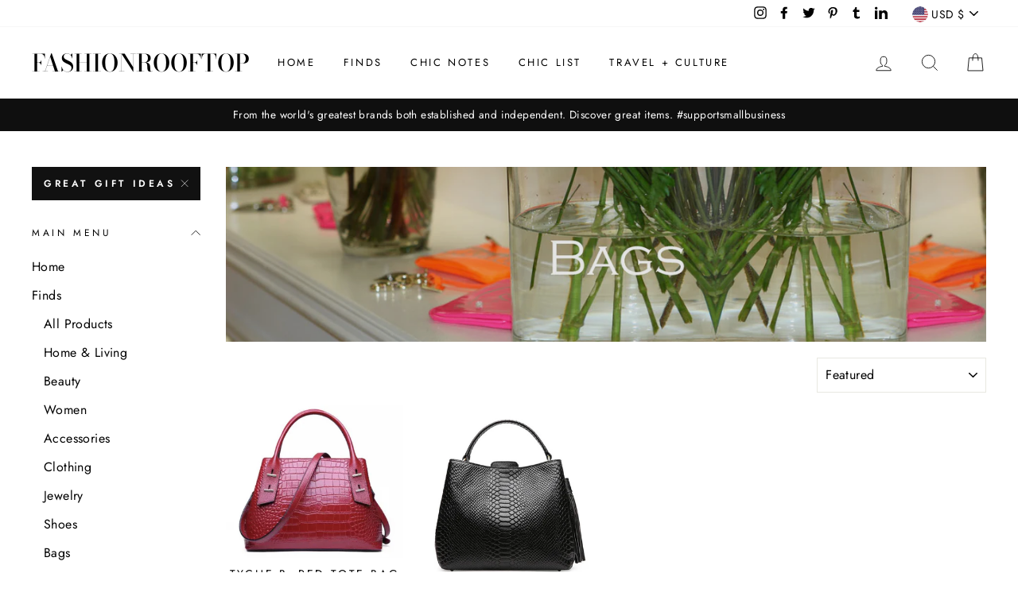

--- FILE ---
content_type: text/html; charset=utf-8
request_url: https://www.fashionrooftop.com/collections/bags/great-gift-ideas
body_size: 33364
content:
<!doctype html>
<html class="no-js" lang="en">
<head>
  <meta charset="utf-8">
  <meta http-equiv="X-UA-Compatible" content="IE=edge,chrome=1">
  <meta name="viewport" content="width=device-width,initial-scale=1">
  <meta name="theme-color" content="#111111">
  <link rel="canonical" href="https://www.fashionrooftop.com/collections/bags/great-gift-ideas"><link rel="shortcut icon" href="//www.fashionrooftop.com/cdn/shop/files/shop_fashion_rooftop_est_2020_6_2020_32x32.jpg?v=1614302179" type="image/png" />
  <title>Bags
 &ndash; Tagged &quot;great gift ideas&quot;&ndash; FashionRooftop
</title><meta property="og:site_name" content="FashionRooftop">
  <meta property="og:url" content="https://www.fashionrooftop.com/collections/bags/great-gift-ideas">
  <meta property="og:title" content="Bags">
  <meta property="og:type" content="website">
  <meta property="og:description" content="Fashion Rooftop - Shoppable Magazine. Discover great item & brands. We support: slow fashion, sustainable fashion, independent brands, responsible products, ethical fashion, artisans, artists, independent designers, independent artists, masterpieces, unique products."><meta property="og:image" content="http://www.fashionrooftop.com/cdn/shop/products/handcraftedfromluxcrocodileembossedleather_1200x630.jpg?v=1668834519"><meta property="og:image" content="http://www.fashionrooftop.com/cdn/shop/products/TycheBlackToteBag_1200x630.png?v=1668834911">
  <meta property="og:image:secure_url" content="https://www.fashionrooftop.com/cdn/shop/products/handcraftedfromluxcrocodileembossedleather_1200x630.jpg?v=1668834519"><meta property="og:image:secure_url" content="https://www.fashionrooftop.com/cdn/shop/products/TycheBlackToteBag_1200x630.png?v=1668834911">
  <meta name="twitter:site" content="@fashionrooftop">
  <meta name="twitter:card" content="summary_large_image">
  <meta name="twitter:title" content="Bags">
  <meta name="twitter:description" content="Fashion Rooftop - Shoppable Magazine. Discover great item & brands. We support: slow fashion, sustainable fashion, independent brands, responsible products, ethical fashion, artisans, artists, independent designers, independent artists, masterpieces, unique products.">


  <style data-shopify>
  @font-face {
  font-family: "Bodoni Moda";
  font-weight: 500;
  font-style: normal;
  src: url("//www.fashionrooftop.com/cdn/fonts/bodoni_moda/bodonimoda_n5.36d0da1db617c453fb46e8089790ab6dc72c2356.woff2") format("woff2"),
       url("//www.fashionrooftop.com/cdn/fonts/bodoni_moda/bodonimoda_n5.40f612bab009769f87511096f185d9228ad3baa3.woff") format("woff");
}

  @font-face {
  font-family: Jost;
  font-weight: 400;
  font-style: normal;
  src: url("//www.fashionrooftop.com/cdn/fonts/jost/jost_n4.d47a1b6347ce4a4c9f437608011273009d91f2b7.woff2") format("woff2"),
       url("//www.fashionrooftop.com/cdn/fonts/jost/jost_n4.791c46290e672b3f85c3d1c651ef2efa3819eadd.woff") format("woff");
}


  @font-face {
  font-family: Jost;
  font-weight: 600;
  font-style: normal;
  src: url("//www.fashionrooftop.com/cdn/fonts/jost/jost_n6.ec1178db7a7515114a2d84e3dd680832b7af8b99.woff2") format("woff2"),
       url("//www.fashionrooftop.com/cdn/fonts/jost/jost_n6.b1178bb6bdd3979fef38e103a3816f6980aeaff9.woff") format("woff");
}

  @font-face {
  font-family: Jost;
  font-weight: 400;
  font-style: italic;
  src: url("//www.fashionrooftop.com/cdn/fonts/jost/jost_i4.b690098389649750ada222b9763d55796c5283a5.woff2") format("woff2"),
       url("//www.fashionrooftop.com/cdn/fonts/jost/jost_i4.fd766415a47e50b9e391ae7ec04e2ae25e7e28b0.woff") format("woff");
}

  @font-face {
  font-family: Jost;
  font-weight: 600;
  font-style: italic;
  src: url("//www.fashionrooftop.com/cdn/fonts/jost/jost_i6.9af7e5f39e3a108c08f24047a4276332d9d7b85e.woff2") format("woff2"),
       url("//www.fashionrooftop.com/cdn/fonts/jost/jost_i6.2bf310262638f998ed206777ce0b9a3b98b6fe92.woff") format("woff");
}

</style>

  <link href="//www.fashionrooftop.com/cdn/shop/t/4/assets/theme.scss.css?v=123909412692528704821759331884" rel="stylesheet" type="text/css" media="all" />

  <style data-shopify>
    .collection-item__title {
      font-size: 14.4px;
    }

    @media screen and (min-width: 769px) {
      .collection-item__title {
        font-size: 18px;
      }
    }
  </style>

  <script>
    document.documentElement.className = document.documentElement.className.replace('no-js', 'js');

    window.theme = window.theme || {};
    theme.routes = {
      cart: "/cart",
      cartAdd: "/cart/add",
      cartChange: "/cart/change"
    };
    theme.strings = {
      addToCart: "Add to cart",
      soldOut: "Sold Out",
      unavailable: "Unavailable",
      stockLabel: "Only [count] items in stock!",
      willNotShipUntil: "Will not ship until [date]",
      willBeInStockAfter: "Will be in stock after [date]",
      waitingForStock: "Inventory on the way",
      savePrice: "Save [saved_amount]",
      cartEmpty: "Your cart is currently empty.",
      cartTermsConfirmation: "You must agree with the terms and conditions of sales to check out"
    };
    theme.settings = {
      dynamicVariantsEnable: true,
      dynamicVariantType: "button",
      cartType: "drawer",
      moneyFormat: "${{amount}}",
      saveType: "dollar",
      recentlyViewedEnabled: false,
      predictiveSearch: true,
      predictiveSearchType: "product,article,page",
      inventoryThreshold: 10,
      quickView: true,
      themeName: 'Impulse',
      themeVersion: "3.1.0"
    };
  </script>

  <script>window.performance && window.performance.mark && window.performance.mark('shopify.content_for_header.start');</script><meta name="google-site-verification" content="fRBgEkBxO4i2TYHAmjwhzsQpJxYes7xdjci89Uf4gmA">
<meta name="google-site-verification" content="aVHRaSzBPiJdlDcvJFlszCluFj-epcygNKPb-YZNhU8">
<meta id="shopify-digital-wallet" name="shopify-digital-wallet" content="/41713303707/digital_wallets/dialog">
<meta name="shopify-checkout-api-token" content="64bca77a00dc40191b6b8a4779703acf">
<link rel="alternate" type="application/atom+xml" title="Feed" href="/collections/bags/great-gift-ideas.atom" />
<link rel="alternate" type="application/json+oembed" href="https://www.fashionrooftop.com/collections/bags/great-gift-ideas.oembed">
<script async="async" src="/checkouts/internal/preloads.js?locale=en-US"></script>
<link rel="preconnect" href="https://shop.app" crossorigin="anonymous">
<script async="async" src="https://shop.app/checkouts/internal/preloads.js?locale=en-US&shop_id=41713303707" crossorigin="anonymous"></script>
<script id="apple-pay-shop-capabilities" type="application/json">{"shopId":41713303707,"countryCode":"US","currencyCode":"USD","merchantCapabilities":["supports3DS"],"merchantId":"gid:\/\/shopify\/Shop\/41713303707","merchantName":"FashionRooftop","requiredBillingContactFields":["postalAddress","email","phone"],"requiredShippingContactFields":["postalAddress","email","phone"],"shippingType":"shipping","supportedNetworks":["visa","masterCard","amex","discover","elo","jcb"],"total":{"type":"pending","label":"FashionRooftop","amount":"1.00"},"shopifyPaymentsEnabled":true,"supportsSubscriptions":true}</script>
<script id="shopify-features" type="application/json">{"accessToken":"64bca77a00dc40191b6b8a4779703acf","betas":["rich-media-storefront-analytics"],"domain":"www.fashionrooftop.com","predictiveSearch":true,"shopId":41713303707,"locale":"en"}</script>
<script>var Shopify = Shopify || {};
Shopify.shop = "fashionrooftop.myshopify.com";
Shopify.locale = "en";
Shopify.currency = {"active":"USD","rate":"1.0"};
Shopify.country = "US";
Shopify.theme = {"name":"Impulse with Installments message","id":126058758299,"schema_name":"Impulse","schema_version":"3.1.0","theme_store_id":857,"role":"main"};
Shopify.theme.handle = "null";
Shopify.theme.style = {"id":null,"handle":null};
Shopify.cdnHost = "www.fashionrooftop.com/cdn";
Shopify.routes = Shopify.routes || {};
Shopify.routes.root = "/";</script>
<script type="module">!function(o){(o.Shopify=o.Shopify||{}).modules=!0}(window);</script>
<script>!function(o){function n(){var o=[];function n(){o.push(Array.prototype.slice.apply(arguments))}return n.q=o,n}var t=o.Shopify=o.Shopify||{};t.loadFeatures=n(),t.autoloadFeatures=n()}(window);</script>
<script>
  window.ShopifyPay = window.ShopifyPay || {};
  window.ShopifyPay.apiHost = "shop.app\/pay";
  window.ShopifyPay.redirectState = null;
</script>
<script id="shop-js-analytics" type="application/json">{"pageType":"collection"}</script>
<script defer="defer" async type="module" src="//www.fashionrooftop.com/cdn/shopifycloud/shop-js/modules/v2/client.init-shop-cart-sync_BdyHc3Nr.en.esm.js"></script>
<script defer="defer" async type="module" src="//www.fashionrooftop.com/cdn/shopifycloud/shop-js/modules/v2/chunk.common_Daul8nwZ.esm.js"></script>
<script type="module">
  await import("//www.fashionrooftop.com/cdn/shopifycloud/shop-js/modules/v2/client.init-shop-cart-sync_BdyHc3Nr.en.esm.js");
await import("//www.fashionrooftop.com/cdn/shopifycloud/shop-js/modules/v2/chunk.common_Daul8nwZ.esm.js");

  window.Shopify.SignInWithShop?.initShopCartSync?.({"fedCMEnabled":true,"windoidEnabled":true});

</script>
<script>
  window.Shopify = window.Shopify || {};
  if (!window.Shopify.featureAssets) window.Shopify.featureAssets = {};
  window.Shopify.featureAssets['shop-js'] = {"shop-cart-sync":["modules/v2/client.shop-cart-sync_QYOiDySF.en.esm.js","modules/v2/chunk.common_Daul8nwZ.esm.js"],"init-fed-cm":["modules/v2/client.init-fed-cm_DchLp9rc.en.esm.js","modules/v2/chunk.common_Daul8nwZ.esm.js"],"shop-button":["modules/v2/client.shop-button_OV7bAJc5.en.esm.js","modules/v2/chunk.common_Daul8nwZ.esm.js"],"init-windoid":["modules/v2/client.init-windoid_DwxFKQ8e.en.esm.js","modules/v2/chunk.common_Daul8nwZ.esm.js"],"shop-cash-offers":["modules/v2/client.shop-cash-offers_DWtL6Bq3.en.esm.js","modules/v2/chunk.common_Daul8nwZ.esm.js","modules/v2/chunk.modal_CQq8HTM6.esm.js"],"shop-toast-manager":["modules/v2/client.shop-toast-manager_CX9r1SjA.en.esm.js","modules/v2/chunk.common_Daul8nwZ.esm.js"],"init-shop-email-lookup-coordinator":["modules/v2/client.init-shop-email-lookup-coordinator_UhKnw74l.en.esm.js","modules/v2/chunk.common_Daul8nwZ.esm.js"],"pay-button":["modules/v2/client.pay-button_DzxNnLDY.en.esm.js","modules/v2/chunk.common_Daul8nwZ.esm.js"],"avatar":["modules/v2/client.avatar_BTnouDA3.en.esm.js"],"init-shop-cart-sync":["modules/v2/client.init-shop-cart-sync_BdyHc3Nr.en.esm.js","modules/v2/chunk.common_Daul8nwZ.esm.js"],"shop-login-button":["modules/v2/client.shop-login-button_D8B466_1.en.esm.js","modules/v2/chunk.common_Daul8nwZ.esm.js","modules/v2/chunk.modal_CQq8HTM6.esm.js"],"init-customer-accounts-sign-up":["modules/v2/client.init-customer-accounts-sign-up_C8fpPm4i.en.esm.js","modules/v2/client.shop-login-button_D8B466_1.en.esm.js","modules/v2/chunk.common_Daul8nwZ.esm.js","modules/v2/chunk.modal_CQq8HTM6.esm.js"],"init-shop-for-new-customer-accounts":["modules/v2/client.init-shop-for-new-customer-accounts_CVTO0Ztu.en.esm.js","modules/v2/client.shop-login-button_D8B466_1.en.esm.js","modules/v2/chunk.common_Daul8nwZ.esm.js","modules/v2/chunk.modal_CQq8HTM6.esm.js"],"init-customer-accounts":["modules/v2/client.init-customer-accounts_dRgKMfrE.en.esm.js","modules/v2/client.shop-login-button_D8B466_1.en.esm.js","modules/v2/chunk.common_Daul8nwZ.esm.js","modules/v2/chunk.modal_CQq8HTM6.esm.js"],"shop-follow-button":["modules/v2/client.shop-follow-button_CkZpjEct.en.esm.js","modules/v2/chunk.common_Daul8nwZ.esm.js","modules/v2/chunk.modal_CQq8HTM6.esm.js"],"lead-capture":["modules/v2/client.lead-capture_BntHBhfp.en.esm.js","modules/v2/chunk.common_Daul8nwZ.esm.js","modules/v2/chunk.modal_CQq8HTM6.esm.js"],"checkout-modal":["modules/v2/client.checkout-modal_CfxcYbTm.en.esm.js","modules/v2/chunk.common_Daul8nwZ.esm.js","modules/v2/chunk.modal_CQq8HTM6.esm.js"],"shop-login":["modules/v2/client.shop-login_Da4GZ2H6.en.esm.js","modules/v2/chunk.common_Daul8nwZ.esm.js","modules/v2/chunk.modal_CQq8HTM6.esm.js"],"payment-terms":["modules/v2/client.payment-terms_MV4M3zvL.en.esm.js","modules/v2/chunk.common_Daul8nwZ.esm.js","modules/v2/chunk.modal_CQq8HTM6.esm.js"]};
</script>
<script id="__st">var __st={"a":41713303707,"offset":-18000,"reqid":"24e3d247-c0c9-4842-8ee3-a40c5a632c6e-1769013386","pageurl":"www.fashionrooftop.com\/collections\/bags\/great-gift-ideas","u":"e9ceccd6294c","p":"collection","rtyp":"collection","rid":202018816155};</script>
<script>window.ShopifyPaypalV4VisibilityTracking = true;</script>
<script id="captcha-bootstrap">!function(){'use strict';const t='contact',e='account',n='new_comment',o=[[t,t],['blogs',n],['comments',n],[t,'customer']],c=[[e,'customer_login'],[e,'guest_login'],[e,'recover_customer_password'],[e,'create_customer']],r=t=>t.map((([t,e])=>`form[action*='/${t}']:not([data-nocaptcha='true']) input[name='form_type'][value='${e}']`)).join(','),a=t=>()=>t?[...document.querySelectorAll(t)].map((t=>t.form)):[];function s(){const t=[...o],e=r(t);return a(e)}const i='password',u='form_key',d=['recaptcha-v3-token','g-recaptcha-response','h-captcha-response',i],f=()=>{try{return window.sessionStorage}catch{return}},m='__shopify_v',_=t=>t.elements[u];function p(t,e,n=!1){try{const o=window.sessionStorage,c=JSON.parse(o.getItem(e)),{data:r}=function(t){const{data:e,action:n}=t;return t[m]||n?{data:e,action:n}:{data:t,action:n}}(c);for(const[e,n]of Object.entries(r))t.elements[e]&&(t.elements[e].value=n);n&&o.removeItem(e)}catch(o){console.error('form repopulation failed',{error:o})}}const l='form_type',E='cptcha';function T(t){t.dataset[E]=!0}const w=window,h=w.document,L='Shopify',v='ce_forms',y='captcha';let A=!1;((t,e)=>{const n=(g='f06e6c50-85a8-45c8-87d0-21a2b65856fe',I='https://cdn.shopify.com/shopifycloud/storefront-forms-hcaptcha/ce_storefront_forms_captcha_hcaptcha.v1.5.2.iife.js',D={infoText:'Protected by hCaptcha',privacyText:'Privacy',termsText:'Terms'},(t,e,n)=>{const o=w[L][v],c=o.bindForm;if(c)return c(t,g,e,D).then(n);var r;o.q.push([[t,g,e,D],n]),r=I,A||(h.body.append(Object.assign(h.createElement('script'),{id:'captcha-provider',async:!0,src:r})),A=!0)});var g,I,D;w[L]=w[L]||{},w[L][v]=w[L][v]||{},w[L][v].q=[],w[L][y]=w[L][y]||{},w[L][y].protect=function(t,e){n(t,void 0,e),T(t)},Object.freeze(w[L][y]),function(t,e,n,w,h,L){const[v,y,A,g]=function(t,e,n){const i=e?o:[],u=t?c:[],d=[...i,...u],f=r(d),m=r(i),_=r(d.filter((([t,e])=>n.includes(e))));return[a(f),a(m),a(_),s()]}(w,h,L),I=t=>{const e=t.target;return e instanceof HTMLFormElement?e:e&&e.form},D=t=>v().includes(t);t.addEventListener('submit',(t=>{const e=I(t);if(!e)return;const n=D(e)&&!e.dataset.hcaptchaBound&&!e.dataset.recaptchaBound,o=_(e),c=g().includes(e)&&(!o||!o.value);(n||c)&&t.preventDefault(),c&&!n&&(function(t){try{if(!f())return;!function(t){const e=f();if(!e)return;const n=_(t);if(!n)return;const o=n.value;o&&e.removeItem(o)}(t);const e=Array.from(Array(32),(()=>Math.random().toString(36)[2])).join('');!function(t,e){_(t)||t.append(Object.assign(document.createElement('input'),{type:'hidden',name:u})),t.elements[u].value=e}(t,e),function(t,e){const n=f();if(!n)return;const o=[...t.querySelectorAll(`input[type='${i}']`)].map((({name:t})=>t)),c=[...d,...o],r={};for(const[a,s]of new FormData(t).entries())c.includes(a)||(r[a]=s);n.setItem(e,JSON.stringify({[m]:1,action:t.action,data:r}))}(t,e)}catch(e){console.error('failed to persist form',e)}}(e),e.submit())}));const S=(t,e)=>{t&&!t.dataset[E]&&(n(t,e.some((e=>e===t))),T(t))};for(const o of['focusin','change'])t.addEventListener(o,(t=>{const e=I(t);D(e)&&S(e,y())}));const B=e.get('form_key'),M=e.get(l),P=B&&M;t.addEventListener('DOMContentLoaded',(()=>{const t=y();if(P)for(const e of t)e.elements[l].value===M&&p(e,B);[...new Set([...A(),...v().filter((t=>'true'===t.dataset.shopifyCaptcha))])].forEach((e=>S(e,t)))}))}(h,new URLSearchParams(w.location.search),n,t,e,['guest_login'])})(!0,!1)}();</script>
<script integrity="sha256-4kQ18oKyAcykRKYeNunJcIwy7WH5gtpwJnB7kiuLZ1E=" data-source-attribution="shopify.loadfeatures" defer="defer" src="//www.fashionrooftop.com/cdn/shopifycloud/storefront/assets/storefront/load_feature-a0a9edcb.js" crossorigin="anonymous"></script>
<script crossorigin="anonymous" defer="defer" src="//www.fashionrooftop.com/cdn/shopifycloud/storefront/assets/shopify_pay/storefront-65b4c6d7.js?v=20250812"></script>
<script data-source-attribution="shopify.dynamic_checkout.dynamic.init">var Shopify=Shopify||{};Shopify.PaymentButton=Shopify.PaymentButton||{isStorefrontPortableWallets:!0,init:function(){window.Shopify.PaymentButton.init=function(){};var t=document.createElement("script");t.src="https://www.fashionrooftop.com/cdn/shopifycloud/portable-wallets/latest/portable-wallets.en.js",t.type="module",document.head.appendChild(t)}};
</script>
<script data-source-attribution="shopify.dynamic_checkout.buyer_consent">
  function portableWalletsHideBuyerConsent(e){var t=document.getElementById("shopify-buyer-consent"),n=document.getElementById("shopify-subscription-policy-button");t&&n&&(t.classList.add("hidden"),t.setAttribute("aria-hidden","true"),n.removeEventListener("click",e))}function portableWalletsShowBuyerConsent(e){var t=document.getElementById("shopify-buyer-consent"),n=document.getElementById("shopify-subscription-policy-button");t&&n&&(t.classList.remove("hidden"),t.removeAttribute("aria-hidden"),n.addEventListener("click",e))}window.Shopify?.PaymentButton&&(window.Shopify.PaymentButton.hideBuyerConsent=portableWalletsHideBuyerConsent,window.Shopify.PaymentButton.showBuyerConsent=portableWalletsShowBuyerConsent);
</script>
<script data-source-attribution="shopify.dynamic_checkout.cart.bootstrap">document.addEventListener("DOMContentLoaded",(function(){function t(){return document.querySelector("shopify-accelerated-checkout-cart, shopify-accelerated-checkout")}if(t())Shopify.PaymentButton.init();else{new MutationObserver((function(e,n){t()&&(Shopify.PaymentButton.init(),n.disconnect())})).observe(document.body,{childList:!0,subtree:!0})}}));
</script>
<link id="shopify-accelerated-checkout-styles" rel="stylesheet" media="screen" href="https://www.fashionrooftop.com/cdn/shopifycloud/portable-wallets/latest/accelerated-checkout-backwards-compat.css" crossorigin="anonymous">
<style id="shopify-accelerated-checkout-cart">
        #shopify-buyer-consent {
  margin-top: 1em;
  display: inline-block;
  width: 100%;
}

#shopify-buyer-consent.hidden {
  display: none;
}

#shopify-subscription-policy-button {
  background: none;
  border: none;
  padding: 0;
  text-decoration: underline;
  font-size: inherit;
  cursor: pointer;
}

#shopify-subscription-policy-button::before {
  box-shadow: none;
}

      </style>

<script>window.performance && window.performance.mark && window.performance.mark('shopify.content_for_header.end');</script>

  <script src="//www.fashionrooftop.com/cdn/shop/t/4/assets/vendor-scripts-v6.js" defer="defer"></script>

  
    <link rel="preload" as="style" href="//www.fashionrooftop.com/cdn/shop/t/4/assets/currency-flags.css?v=177154473537266533841629297600" onload="this.onload=null;this.rel='stylesheet'">
    <noscript><link rel="stylesheet" href="//www.fashionrooftop.com/cdn/shop/t/4/assets/currency-flags.css?v=177154473537266533841629297600"></noscript>
  

  <script src="//www.fashionrooftop.com/cdn/shop/t/4/assets/theme.js?v=134370449880136741431629297621" defer="defer"></script><meta name="p:domain_verify" content="07d8877cd4f7c5335e60e301007e701b"/> 
<link href="https://monorail-edge.shopifysvc.com" rel="dns-prefetch">
<script>(function(){if ("sendBeacon" in navigator && "performance" in window) {try {var session_token_from_headers = performance.getEntriesByType('navigation')[0].serverTiming.find(x => x.name == '_s').description;} catch {var session_token_from_headers = undefined;}var session_cookie_matches = document.cookie.match(/_shopify_s=([^;]*)/);var session_token_from_cookie = session_cookie_matches && session_cookie_matches.length === 2 ? session_cookie_matches[1] : "";var session_token = session_token_from_headers || session_token_from_cookie || "";function handle_abandonment_event(e) {var entries = performance.getEntries().filter(function(entry) {return /monorail-edge.shopifysvc.com/.test(entry.name);});if (!window.abandonment_tracked && entries.length === 0) {window.abandonment_tracked = true;var currentMs = Date.now();var navigation_start = performance.timing.navigationStart;var payload = {shop_id: 41713303707,url: window.location.href,navigation_start,duration: currentMs - navigation_start,session_token,page_type: "collection"};window.navigator.sendBeacon("https://monorail-edge.shopifysvc.com/v1/produce", JSON.stringify({schema_id: "online_store_buyer_site_abandonment/1.1",payload: payload,metadata: {event_created_at_ms: currentMs,event_sent_at_ms: currentMs}}));}}window.addEventListener('pagehide', handle_abandonment_event);}}());</script>
<script id="web-pixels-manager-setup">(function e(e,d,r,n,o){if(void 0===o&&(o={}),!Boolean(null===(a=null===(i=window.Shopify)||void 0===i?void 0:i.analytics)||void 0===a?void 0:a.replayQueue)){var i,a;window.Shopify=window.Shopify||{};var t=window.Shopify;t.analytics=t.analytics||{};var s=t.analytics;s.replayQueue=[],s.publish=function(e,d,r){return s.replayQueue.push([e,d,r]),!0};try{self.performance.mark("wpm:start")}catch(e){}var l=function(){var e={modern:/Edge?\/(1{2}[4-9]|1[2-9]\d|[2-9]\d{2}|\d{4,})\.\d+(\.\d+|)|Firefox\/(1{2}[4-9]|1[2-9]\d|[2-9]\d{2}|\d{4,})\.\d+(\.\d+|)|Chrom(ium|e)\/(9{2}|\d{3,})\.\d+(\.\d+|)|(Maci|X1{2}).+ Version\/(15\.\d+|(1[6-9]|[2-9]\d|\d{3,})\.\d+)([,.]\d+|)( \(\w+\)|)( Mobile\/\w+|) Safari\/|Chrome.+OPR\/(9{2}|\d{3,})\.\d+\.\d+|(CPU[ +]OS|iPhone[ +]OS|CPU[ +]iPhone|CPU IPhone OS|CPU iPad OS)[ +]+(15[._]\d+|(1[6-9]|[2-9]\d|\d{3,})[._]\d+)([._]\d+|)|Android:?[ /-](13[3-9]|1[4-9]\d|[2-9]\d{2}|\d{4,})(\.\d+|)(\.\d+|)|Android.+Firefox\/(13[5-9]|1[4-9]\d|[2-9]\d{2}|\d{4,})\.\d+(\.\d+|)|Android.+Chrom(ium|e)\/(13[3-9]|1[4-9]\d|[2-9]\d{2}|\d{4,})\.\d+(\.\d+|)|SamsungBrowser\/([2-9]\d|\d{3,})\.\d+/,legacy:/Edge?\/(1[6-9]|[2-9]\d|\d{3,})\.\d+(\.\d+|)|Firefox\/(5[4-9]|[6-9]\d|\d{3,})\.\d+(\.\d+|)|Chrom(ium|e)\/(5[1-9]|[6-9]\d|\d{3,})\.\d+(\.\d+|)([\d.]+$|.*Safari\/(?![\d.]+ Edge\/[\d.]+$))|(Maci|X1{2}).+ Version\/(10\.\d+|(1[1-9]|[2-9]\d|\d{3,})\.\d+)([,.]\d+|)( \(\w+\)|)( Mobile\/\w+|) Safari\/|Chrome.+OPR\/(3[89]|[4-9]\d|\d{3,})\.\d+\.\d+|(CPU[ +]OS|iPhone[ +]OS|CPU[ +]iPhone|CPU IPhone OS|CPU iPad OS)[ +]+(10[._]\d+|(1[1-9]|[2-9]\d|\d{3,})[._]\d+)([._]\d+|)|Android:?[ /-](13[3-9]|1[4-9]\d|[2-9]\d{2}|\d{4,})(\.\d+|)(\.\d+|)|Mobile Safari.+OPR\/([89]\d|\d{3,})\.\d+\.\d+|Android.+Firefox\/(13[5-9]|1[4-9]\d|[2-9]\d{2}|\d{4,})\.\d+(\.\d+|)|Android.+Chrom(ium|e)\/(13[3-9]|1[4-9]\d|[2-9]\d{2}|\d{4,})\.\d+(\.\d+|)|Android.+(UC? ?Browser|UCWEB|U3)[ /]?(15\.([5-9]|\d{2,})|(1[6-9]|[2-9]\d|\d{3,})\.\d+)\.\d+|SamsungBrowser\/(5\.\d+|([6-9]|\d{2,})\.\d+)|Android.+MQ{2}Browser\/(14(\.(9|\d{2,})|)|(1[5-9]|[2-9]\d|\d{3,})(\.\d+|))(\.\d+|)|K[Aa][Ii]OS\/(3\.\d+|([4-9]|\d{2,})\.\d+)(\.\d+|)/},d=e.modern,r=e.legacy,n=navigator.userAgent;return n.match(d)?"modern":n.match(r)?"legacy":"unknown"}(),u="modern"===l?"modern":"legacy",c=(null!=n?n:{modern:"",legacy:""})[u],f=function(e){return[e.baseUrl,"/wpm","/b",e.hashVersion,"modern"===e.buildTarget?"m":"l",".js"].join("")}({baseUrl:d,hashVersion:r,buildTarget:u}),m=function(e){var d=e.version,r=e.bundleTarget,n=e.surface,o=e.pageUrl,i=e.monorailEndpoint;return{emit:function(e){var a=e.status,t=e.errorMsg,s=(new Date).getTime(),l=JSON.stringify({metadata:{event_sent_at_ms:s},events:[{schema_id:"web_pixels_manager_load/3.1",payload:{version:d,bundle_target:r,page_url:o,status:a,surface:n,error_msg:t},metadata:{event_created_at_ms:s}}]});if(!i)return console&&console.warn&&console.warn("[Web Pixels Manager] No Monorail endpoint provided, skipping logging."),!1;try{return self.navigator.sendBeacon.bind(self.navigator)(i,l)}catch(e){}var u=new XMLHttpRequest;try{return u.open("POST",i,!0),u.setRequestHeader("Content-Type","text/plain"),u.send(l),!0}catch(e){return console&&console.warn&&console.warn("[Web Pixels Manager] Got an unhandled error while logging to Monorail."),!1}}}}({version:r,bundleTarget:l,surface:e.surface,pageUrl:self.location.href,monorailEndpoint:e.monorailEndpoint});try{o.browserTarget=l,function(e){var d=e.src,r=e.async,n=void 0===r||r,o=e.onload,i=e.onerror,a=e.sri,t=e.scriptDataAttributes,s=void 0===t?{}:t,l=document.createElement("script"),u=document.querySelector("head"),c=document.querySelector("body");if(l.async=n,l.src=d,a&&(l.integrity=a,l.crossOrigin="anonymous"),s)for(var f in s)if(Object.prototype.hasOwnProperty.call(s,f))try{l.dataset[f]=s[f]}catch(e){}if(o&&l.addEventListener("load",o),i&&l.addEventListener("error",i),u)u.appendChild(l);else{if(!c)throw new Error("Did not find a head or body element to append the script");c.appendChild(l)}}({src:f,async:!0,onload:function(){if(!function(){var e,d;return Boolean(null===(d=null===(e=window.Shopify)||void 0===e?void 0:e.analytics)||void 0===d?void 0:d.initialized)}()){var d=window.webPixelsManager.init(e)||void 0;if(d){var r=window.Shopify.analytics;r.replayQueue.forEach((function(e){var r=e[0],n=e[1],o=e[2];d.publishCustomEvent(r,n,o)})),r.replayQueue=[],r.publish=d.publishCustomEvent,r.visitor=d.visitor,r.initialized=!0}}},onerror:function(){return m.emit({status:"failed",errorMsg:"".concat(f," has failed to load")})},sri:function(e){var d=/^sha384-[A-Za-z0-9+/=]+$/;return"string"==typeof e&&d.test(e)}(c)?c:"",scriptDataAttributes:o}),m.emit({status:"loading"})}catch(e){m.emit({status:"failed",errorMsg:(null==e?void 0:e.message)||"Unknown error"})}}})({shopId: 41713303707,storefrontBaseUrl: "https://www.fashionrooftop.com",extensionsBaseUrl: "https://extensions.shopifycdn.com/cdn/shopifycloud/web-pixels-manager",monorailEndpoint: "https://monorail-edge.shopifysvc.com/unstable/produce_batch",surface: "storefront-renderer",enabledBetaFlags: ["2dca8a86"],webPixelsConfigList: [{"id":"69042432","configuration":"{\"tagID\":\"2612396066455\"}","eventPayloadVersion":"v1","runtimeContext":"STRICT","scriptVersion":"18031546ee651571ed29edbe71a3550b","type":"APP","apiClientId":3009811,"privacyPurposes":["ANALYTICS","MARKETING","SALE_OF_DATA"],"dataSharingAdjustments":{"protectedCustomerApprovalScopes":["read_customer_address","read_customer_email","read_customer_name","read_customer_personal_data","read_customer_phone"]}},{"id":"shopify-app-pixel","configuration":"{}","eventPayloadVersion":"v1","runtimeContext":"STRICT","scriptVersion":"0450","apiClientId":"shopify-pixel","type":"APP","privacyPurposes":["ANALYTICS","MARKETING"]},{"id":"shopify-custom-pixel","eventPayloadVersion":"v1","runtimeContext":"LAX","scriptVersion":"0450","apiClientId":"shopify-pixel","type":"CUSTOM","privacyPurposes":["ANALYTICS","MARKETING"]}],isMerchantRequest: false,initData: {"shop":{"name":"FashionRooftop","paymentSettings":{"currencyCode":"USD"},"myshopifyDomain":"fashionrooftop.myshopify.com","countryCode":"US","storefrontUrl":"https:\/\/www.fashionrooftop.com"},"customer":null,"cart":null,"checkout":null,"productVariants":[],"purchasingCompany":null},},"https://www.fashionrooftop.com/cdn","fcfee988w5aeb613cpc8e4bc33m6693e112",{"modern":"","legacy":""},{"shopId":"41713303707","storefrontBaseUrl":"https:\/\/www.fashionrooftop.com","extensionBaseUrl":"https:\/\/extensions.shopifycdn.com\/cdn\/shopifycloud\/web-pixels-manager","surface":"storefront-renderer","enabledBetaFlags":"[\"2dca8a86\"]","isMerchantRequest":"false","hashVersion":"fcfee988w5aeb613cpc8e4bc33m6693e112","publish":"custom","events":"[[\"page_viewed\",{}],[\"collection_viewed\",{\"collection\":{\"id\":\"202018816155\",\"title\":\"Bags\",\"productVariants\":[{\"price\":{\"amount\":410.0,\"currencyCode\":\"USD\"},\"product\":{\"title\":\"Tyche B- Red Tote Bag\",\"vendor\":\"Annie Handbags\",\"id\":\"8056207048960\",\"untranslatedTitle\":\"Tyche B- Red Tote Bag\",\"url\":\"\/products\/tyche-b-red-tote-bag\",\"type\":\"bag\"},\"id\":\"43429907398912\",\"image\":{\"src\":\"\/\/www.fashionrooftop.com\/cdn\/shop\/products\/handcraftedfromluxcrocodileembossedleather.jpg?v=1668834519\"},\"sku\":\"\",\"title\":\"Default Title\",\"untranslatedTitle\":\"Default Title\"},{\"price\":{\"amount\":385.0,\"currencyCode\":\"USD\"},\"product\":{\"title\":\"Tyche Black Tote Bag\",\"vendor\":\"Annie Handbags\",\"id\":\"8056214356224\",\"untranslatedTitle\":\"Tyche Black Tote Bag\",\"url\":\"\/products\/tyche-black-tote-bag\",\"type\":\"bag\"},\"id\":\"43429913592064\",\"image\":{\"src\":\"\/\/www.fashionrooftop.com\/cdn\/shop\/products\/TycheBlackToteBag.png?v=1668834911\"},\"sku\":\"\",\"title\":\"Default Title\",\"untranslatedTitle\":\"Default Title\"}]}}]]"});</script><script>
  window.ShopifyAnalytics = window.ShopifyAnalytics || {};
  window.ShopifyAnalytics.meta = window.ShopifyAnalytics.meta || {};
  window.ShopifyAnalytics.meta.currency = 'USD';
  var meta = {"products":[{"id":8056207048960,"gid":"gid:\/\/shopify\/Product\/8056207048960","vendor":"Annie Handbags","type":"bag","handle":"tyche-b-red-tote-bag","variants":[{"id":43429907398912,"price":41000,"name":"Tyche B- Red Tote Bag","public_title":null,"sku":""}],"remote":false},{"id":8056214356224,"gid":"gid:\/\/shopify\/Product\/8056214356224","vendor":"Annie Handbags","type":"bag","handle":"tyche-black-tote-bag","variants":[{"id":43429913592064,"price":38500,"name":"Tyche Black Tote Bag","public_title":null,"sku":""}],"remote":false}],"page":{"pageType":"collection","resourceType":"collection","resourceId":202018816155,"requestId":"24e3d247-c0c9-4842-8ee3-a40c5a632c6e-1769013386"}};
  for (var attr in meta) {
    window.ShopifyAnalytics.meta[attr] = meta[attr];
  }
</script>
<script class="analytics">
  (function () {
    var customDocumentWrite = function(content) {
      var jquery = null;

      if (window.jQuery) {
        jquery = window.jQuery;
      } else if (window.Checkout && window.Checkout.$) {
        jquery = window.Checkout.$;
      }

      if (jquery) {
        jquery('body').append(content);
      }
    };

    var hasLoggedConversion = function(token) {
      if (token) {
        return document.cookie.indexOf('loggedConversion=' + token) !== -1;
      }
      return false;
    }

    var setCookieIfConversion = function(token) {
      if (token) {
        var twoMonthsFromNow = new Date(Date.now());
        twoMonthsFromNow.setMonth(twoMonthsFromNow.getMonth() + 2);

        document.cookie = 'loggedConversion=' + token + '; expires=' + twoMonthsFromNow;
      }
    }

    var trekkie = window.ShopifyAnalytics.lib = window.trekkie = window.trekkie || [];
    if (trekkie.integrations) {
      return;
    }
    trekkie.methods = [
      'identify',
      'page',
      'ready',
      'track',
      'trackForm',
      'trackLink'
    ];
    trekkie.factory = function(method) {
      return function() {
        var args = Array.prototype.slice.call(arguments);
        args.unshift(method);
        trekkie.push(args);
        return trekkie;
      };
    };
    for (var i = 0; i < trekkie.methods.length; i++) {
      var key = trekkie.methods[i];
      trekkie[key] = trekkie.factory(key);
    }
    trekkie.load = function(config) {
      trekkie.config = config || {};
      trekkie.config.initialDocumentCookie = document.cookie;
      var first = document.getElementsByTagName('script')[0];
      var script = document.createElement('script');
      script.type = 'text/javascript';
      script.onerror = function(e) {
        var scriptFallback = document.createElement('script');
        scriptFallback.type = 'text/javascript';
        scriptFallback.onerror = function(error) {
                var Monorail = {
      produce: function produce(monorailDomain, schemaId, payload) {
        var currentMs = new Date().getTime();
        var event = {
          schema_id: schemaId,
          payload: payload,
          metadata: {
            event_created_at_ms: currentMs,
            event_sent_at_ms: currentMs
          }
        };
        return Monorail.sendRequest("https://" + monorailDomain + "/v1/produce", JSON.stringify(event));
      },
      sendRequest: function sendRequest(endpointUrl, payload) {
        // Try the sendBeacon API
        if (window && window.navigator && typeof window.navigator.sendBeacon === 'function' && typeof window.Blob === 'function' && !Monorail.isIos12()) {
          var blobData = new window.Blob([payload], {
            type: 'text/plain'
          });

          if (window.navigator.sendBeacon(endpointUrl, blobData)) {
            return true;
          } // sendBeacon was not successful

        } // XHR beacon

        var xhr = new XMLHttpRequest();

        try {
          xhr.open('POST', endpointUrl);
          xhr.setRequestHeader('Content-Type', 'text/plain');
          xhr.send(payload);
        } catch (e) {
          console.log(e);
        }

        return false;
      },
      isIos12: function isIos12() {
        return window.navigator.userAgent.lastIndexOf('iPhone; CPU iPhone OS 12_') !== -1 || window.navigator.userAgent.lastIndexOf('iPad; CPU OS 12_') !== -1;
      }
    };
    Monorail.produce('monorail-edge.shopifysvc.com',
      'trekkie_storefront_load_errors/1.1',
      {shop_id: 41713303707,
      theme_id: 126058758299,
      app_name: "storefront",
      context_url: window.location.href,
      source_url: "//www.fashionrooftop.com/cdn/s/trekkie.storefront.cd680fe47e6c39ca5d5df5f0a32d569bc48c0f27.min.js"});

        };
        scriptFallback.async = true;
        scriptFallback.src = '//www.fashionrooftop.com/cdn/s/trekkie.storefront.cd680fe47e6c39ca5d5df5f0a32d569bc48c0f27.min.js';
        first.parentNode.insertBefore(scriptFallback, first);
      };
      script.async = true;
      script.src = '//www.fashionrooftop.com/cdn/s/trekkie.storefront.cd680fe47e6c39ca5d5df5f0a32d569bc48c0f27.min.js';
      first.parentNode.insertBefore(script, first);
    };
    trekkie.load(
      {"Trekkie":{"appName":"storefront","development":false,"defaultAttributes":{"shopId":41713303707,"isMerchantRequest":null,"themeId":126058758299,"themeCityHash":"15743097745583054917","contentLanguage":"en","currency":"USD","eventMetadataId":"ccb0f0e5-13ea-43dd-b0c6-ddb638e19a88"},"isServerSideCookieWritingEnabled":true,"monorailRegion":"shop_domain","enabledBetaFlags":["65f19447"]},"Session Attribution":{},"S2S":{"facebookCapiEnabled":false,"source":"trekkie-storefront-renderer","apiClientId":580111}}
    );

    var loaded = false;
    trekkie.ready(function() {
      if (loaded) return;
      loaded = true;

      window.ShopifyAnalytics.lib = window.trekkie;

      var originalDocumentWrite = document.write;
      document.write = customDocumentWrite;
      try { window.ShopifyAnalytics.merchantGoogleAnalytics.call(this); } catch(error) {};
      document.write = originalDocumentWrite;

      window.ShopifyAnalytics.lib.page(null,{"pageType":"collection","resourceType":"collection","resourceId":202018816155,"requestId":"24e3d247-c0c9-4842-8ee3-a40c5a632c6e-1769013386","shopifyEmitted":true});

      var match = window.location.pathname.match(/checkouts\/(.+)\/(thank_you|post_purchase)/)
      var token = match? match[1]: undefined;
      if (!hasLoggedConversion(token)) {
        setCookieIfConversion(token);
        window.ShopifyAnalytics.lib.track("Viewed Product Category",{"currency":"USD","category":"Collection: bags","collectionName":"bags","collectionId":202018816155,"nonInteraction":true},undefined,undefined,{"shopifyEmitted":true});
      }
    });


        var eventsListenerScript = document.createElement('script');
        eventsListenerScript.async = true;
        eventsListenerScript.src = "//www.fashionrooftop.com/cdn/shopifycloud/storefront/assets/shop_events_listener-3da45d37.js";
        document.getElementsByTagName('head')[0].appendChild(eventsListenerScript);

})();</script>
<script
  defer
  src="https://www.fashionrooftop.com/cdn/shopifycloud/perf-kit/shopify-perf-kit-3.0.4.min.js"
  data-application="storefront-renderer"
  data-shop-id="41713303707"
  data-render-region="gcp-us-central1"
  data-page-type="collection"
  data-theme-instance-id="126058758299"
  data-theme-name="Impulse"
  data-theme-version="3.1.0"
  data-monorail-region="shop_domain"
  data-resource-timing-sampling-rate="10"
  data-shs="true"
  data-shs-beacon="true"
  data-shs-export-with-fetch="true"
  data-shs-logs-sample-rate="1"
  data-shs-beacon-endpoint="https://www.fashionrooftop.com/api/collect"
></script>
</head>

<body class="template-collection" data-transitions="false">

  <a class="in-page-link visually-hidden skip-link" href="#MainContent">Skip to content</a>

  <div id="PageContainer" class="page-container">
    <div class="transition-body">

    <div id="shopify-section-header" class="shopify-section">




<div id="NavDrawer" class="drawer drawer--right">
  <div class="drawer__contents">
    <div class="drawer__fixed-header drawer__fixed-header--full">
      <div class="drawer__header drawer__header--full appear-animation appear-delay-1">
        <div class="h2 drawer__title">
        </div>
        <div class="drawer__close">
          <button type="button" class="drawer__close-button js-drawer-close">
            <svg aria-hidden="true" focusable="false" role="presentation" class="icon icon-close" viewBox="0 0 64 64"><path d="M19 17.61l27.12 27.13m0-27.12L19 44.74"/></svg>
            <span class="icon__fallback-text">Close menu</span>
          </button>
        </div>
      </div>
    </div>
    <div class="drawer__scrollable">
      <ul class="mobile-nav" role="navigation" aria-label="Primary">
        


          <li class="mobile-nav__item appear-animation appear-delay-2">
            
              <a href="/" class="mobile-nav__link mobile-nav__link--top-level" >Home</a>
            

            
          </li>
        


          <li class="mobile-nav__item appear-animation appear-delay-3">
            
              <div class="mobile-nav__has-sublist">
                
                  <a href="/collections/women"
                    class="mobile-nav__link mobile-nav__link--top-level"
                    id="Label-collections-women2"
                    >
                    Finds
                  </a>
                  <div class="mobile-nav__toggle">
                    <button type="button"
                      aria-controls="Linklist-collections-women2"
                      aria-open="true"
                      class="collapsible-trigger collapsible--auto-height is-open">
                      <span class="collapsible-trigger__icon collapsible-trigger__icon--open" role="presentation">
  <svg aria-hidden="true" focusable="false" role="presentation" class="icon icon--wide icon-chevron-down" viewBox="0 0 28 16"><path d="M1.57 1.59l12.76 12.77L27.1 1.59" stroke-width="2" stroke="#000" fill="none" fill-rule="evenodd"/></svg>
</span>

                    </button>
                  </div>
                
              </div>
            

            
              <div id="Linklist-collections-women2"
                class="mobile-nav__sublist collapsible-content collapsible-content--all is-open"
                aria-labelledby="Label-collections-women2"
                style="height: auto;">
                <div class="collapsible-content__inner">
                  <ul class="mobile-nav__sublist">
                    


                      <li class="mobile-nav__item">
                        <div class="mobile-nav__child-item">
                          
                            <a href="/collections/all"
                              class="mobile-nav__link"
                              id="Sublabel-collections-all1"
                              >
                              All Products
                            </a>
                          
                          
                        </div>

                        
                      </li>
                    


                      <li class="mobile-nav__item">
                        <div class="mobile-nav__child-item">
                          
                            <a href="/collections/home-living"
                              class="mobile-nav__link"
                              id="Sublabel-collections-home-living2"
                              >
                              Home &amp; Living
                            </a>
                          
                          
                        </div>

                        
                      </li>
                    


                      <li class="mobile-nav__item">
                        <div class="mobile-nav__child-item">
                          
                            <a href="/collections/beauty"
                              class="mobile-nav__link"
                              id="Sublabel-collections-beauty3"
                              >
                              Beauty
                            </a>
                          
                          
                        </div>

                        
                      </li>
                    


                      <li class="mobile-nav__item">
                        <div class="mobile-nav__child-item">
                          
                            <a href="/collections/women"
                              class="mobile-nav__link"
                              id="Sublabel-collections-women4"
                              >
                              Women
                            </a>
                          
                          
                            <button type="button"
                              aria-controls="Sublinklist-collections-women2-collections-women4"
                              class="collapsible-trigger is-open">
                              <span class="collapsible-trigger__icon collapsible-trigger__icon--circle collapsible-trigger__icon--open" role="presentation">
  <svg aria-hidden="true" focusable="false" role="presentation" class="icon icon--wide icon-chevron-down" viewBox="0 0 28 16"><path d="M1.57 1.59l12.76 12.77L27.1 1.59" stroke-width="2" stroke="#000" fill="none" fill-rule="evenodd"/></svg>
</span>

                            </button>
                          
                        </div>

                        
                          <div
                            id="Sublinklist-collections-women2-collections-women4"
                            aria-labelledby="Sublabel-collections-women4"
                            class="mobile-nav__sublist collapsible-content collapsible-content--all is-open"
                            style="height: auto;">
                            <div class="collapsible-content__inner">
                              <ul class="mobile-nav__grandchildlist">
                                
                                  <li class="mobile-nav__item">
                                    <a href="/collections/accessories" class="mobile-nav__link" >
                                      Accessories
                                    </a>
                                  </li>
                                
                                  <li class="mobile-nav__item">
                                    <a href="/collections/clothing" class="mobile-nav__link" >
                                      Clothing
                                    </a>
                                  </li>
                                
                                  <li class="mobile-nav__item">
                                    <a href="/collections/jewelry" class="mobile-nav__link" >
                                      Jewelry
                                    </a>
                                  </li>
                                
                                  <li class="mobile-nav__item">
                                    <a href="/collections/bags" class="mobile-nav__link" data-active="true">
                                      Bags
                                    </a>
                                  </li>
                                
                                  <li class="mobile-nav__item">
                                    <a href="/collections/shoes" class="mobile-nav__link" >
                                      Shoes
                                    </a>
                                  </li>
                                
                              </ul>
                            </div>
                          </div>
                        
                      </li>
                    


                      <li class="mobile-nav__item">
                        <div class="mobile-nav__child-item">
                          
                            <a href="/collections/accessories"
                              class="mobile-nav__link"
                              id="Sublabel-collections-accessories5"
                              >
                              Accessories
                            </a>
                          
                          
                            <button type="button"
                              aria-controls="Sublinklist-collections-women2-collections-accessories5"
                              class="collapsible-trigger is-open">
                              <span class="collapsible-trigger__icon collapsible-trigger__icon--circle collapsible-trigger__icon--open" role="presentation">
  <svg aria-hidden="true" focusable="false" role="presentation" class="icon icon--wide icon-chevron-down" viewBox="0 0 28 16"><path d="M1.57 1.59l12.76 12.77L27.1 1.59" stroke-width="2" stroke="#000" fill="none" fill-rule="evenodd"/></svg>
</span>

                            </button>
                          
                        </div>

                        
                          <div
                            id="Sublinklist-collections-women2-collections-accessories5"
                            aria-labelledby="Sublabel-collections-accessories5"
                            class="mobile-nav__sublist collapsible-content collapsible-content--all is-open"
                            style="height: auto;">
                            <div class="collapsible-content__inner">
                              <ul class="mobile-nav__grandchildlist">
                                
                                  <li class="mobile-nav__item">
                                    <a href="/collections/scarves" class="mobile-nav__link" >
                                      Scarves
                                    </a>
                                  </li>
                                
                                  <li class="mobile-nav__item">
                                    <a href="/collections/fine-jewelry" class="mobile-nav__link" >
                                      Fine Jewelry
                                    </a>
                                  </li>
                                
                                  <li class="mobile-nav__item">
                                    <a href="/collections/jewelry" class="mobile-nav__link" >
                                      Jewelry
                                    </a>
                                  </li>
                                
                                  <li class="mobile-nav__item">
                                    <a href="/collections/masks" class="mobile-nav__link" >
                                      Masks
                                    </a>
                                  </li>
                                
                                  <li class="mobile-nav__item">
                                    <a href="/collections/bags" class="mobile-nav__link" data-active="true">
                                      Bags
                                    </a>
                                  </li>
                                
                                  <li class="mobile-nav__item">
                                    <a href="/collections/shoes" class="mobile-nav__link" >
                                      Shoes
                                    </a>
                                  </li>
                                
                                  <li class="mobile-nav__item">
                                    <a href="/collections/watches" class="mobile-nav__link" >
                                      Watches
                                    </a>
                                  </li>
                                
                                  <li class="mobile-nav__item">
                                    <a href="/collections/accessories" class="mobile-nav__link" >
                                      All Accessories
                                    </a>
                                  </li>
                                
                              </ul>
                            </div>
                          </div>
                        
                      </li>
                    


                      <li class="mobile-nav__item">
                        <div class="mobile-nav__child-item">
                          
                            <a href="/collections/clothing"
                              class="mobile-nav__link"
                              id="Sublabel-collections-clothing6"
                              >
                              Clothing
                            </a>
                          
                          
                        </div>

                        
                      </li>
                    


                      <li class="mobile-nav__item">
                        <div class="mobile-nav__child-item">
                          
                            <a href="/collections/jewelry"
                              class="mobile-nav__link"
                              id="Sublabel-collections-jewelry7"
                              >
                              Jewelry
                            </a>
                          
                          
                        </div>

                        
                      </li>
                    


                      <li class="mobile-nav__item">
                        <div class="mobile-nav__child-item">
                          
                            <a href="/collections/shoes"
                              class="mobile-nav__link"
                              id="Sublabel-collections-shoes8"
                              >
                              Shoes
                            </a>
                          
                          
                        </div>

                        
                      </li>
                    


                      <li class="mobile-nav__item">
                        <div class="mobile-nav__child-item">
                          
                            <a href="/collections/bags"
                              class="mobile-nav__link"
                              id="Sublabel-collections-bags9"
                              data-active="true">
                              Bags
                            </a>
                          
                          
                        </div>

                        
                      </li>
                    


                      <li class="mobile-nav__item">
                        <div class="mobile-nav__child-item">
                          
                            <a href="/collections/men"
                              class="mobile-nav__link"
                              id="Sublabel-collections-men10"
                              >
                              Men
                            </a>
                          
                          
                        </div>

                        
                      </li>
                    


                      <li class="mobile-nav__item">
                        <div class="mobile-nav__child-item">
                          
                            <a href="/collections/sale"
                              class="mobile-nav__link"
                              id="Sublabel-collections-sale11"
                              >
                              SALE
                            </a>
                          
                          
                        </div>

                        
                      </li>
                    


                      <li class="mobile-nav__item">
                        <div class="mobile-nav__child-item">
                          
                            <a href="/collections/caelinyc-collection"
                              class="mobile-nav__link"
                              id="Sublabel-collections-caelinyc-collection12"
                              >
                              Current Promotions
                            </a>
                          
                          
                        </div>

                        
                      </li>
                    
                  </ul>
                </div>
              </div>
            
          </li>
        


          <li class="mobile-nav__item appear-animation appear-delay-4">
            
              <div class="mobile-nav__has-sublist">
                
                  <a href="/pages/chic-notes-1"
                    class="mobile-nav__link mobile-nav__link--top-level"
                    id="Label-pages-chic-notes-13"
                    >
                    Chic Notes
                  </a>
                  <div class="mobile-nav__toggle">
                    <button type="button"
                      aria-controls="Linklist-pages-chic-notes-13"
                      
                      class="collapsible-trigger collapsible--auto-height ">
                      <span class="collapsible-trigger__icon collapsible-trigger__icon--open" role="presentation">
  <svg aria-hidden="true" focusable="false" role="presentation" class="icon icon--wide icon-chevron-down" viewBox="0 0 28 16"><path d="M1.57 1.59l12.76 12.77L27.1 1.59" stroke-width="2" stroke="#000" fill="none" fill-rule="evenodd"/></svg>
</span>

                    </button>
                  </div>
                
              </div>
            

            
              <div id="Linklist-pages-chic-notes-13"
                class="mobile-nav__sublist collapsible-content collapsible-content--all "
                aria-labelledby="Label-pages-chic-notes-13"
                >
                <div class="collapsible-content__inner">
                  <ul class="mobile-nav__sublist">
                    


                      <li class="mobile-nav__item">
                        <div class="mobile-nav__child-item">
                          
                            <a href="/pages/brand-interview"
                              class="mobile-nav__link"
                              id="Sublabel-pages-brand-interview1"
                              >
                              Brand Interview
                            </a>
                          
                          
                            <button type="button"
                              aria-controls="Sublinklist-pages-chic-notes-13-pages-brand-interview1"
                              class="collapsible-trigger ">
                              <span class="collapsible-trigger__icon collapsible-trigger__icon--circle collapsible-trigger__icon--open" role="presentation">
  <svg aria-hidden="true" focusable="false" role="presentation" class="icon icon--wide icon-chevron-down" viewBox="0 0 28 16"><path d="M1.57 1.59l12.76 12.77L27.1 1.59" stroke-width="2" stroke="#000" fill="none" fill-rule="evenodd"/></svg>
</span>

                            </button>
                          
                        </div>

                        
                          <div
                            id="Sublinklist-pages-chic-notes-13-pages-brand-interview1"
                            aria-labelledby="Sublabel-pages-brand-interview1"
                            class="mobile-nav__sublist collapsible-content collapsible-content--all "
                            >
                            <div class="collapsible-content__inner">
                              <ul class="mobile-nav__grandchildlist">
                                
                                  <li class="mobile-nav__item">
                                    <a href="/pages/interview-with-belli-grau-sustainable-brand" class="mobile-nav__link" >
                                      Interview with Belli Grau
                                    </a>
                                  </li>
                                
                                  <li class="mobile-nav__item">
                                    <a href="/pages/interview-with-caroline-chu" class="mobile-nav__link" >
                                      Interview with Caroline Chu
                                    </a>
                                  </li>
                                
                                  <li class="mobile-nav__item">
                                    <a href="/pages/independent-brand-interview-with-mia-siya" class="mobile-nav__link" >
                                      Mia Siya Interview
                                    </a>
                                  </li>
                                
                                  <li class="mobile-nav__item">
                                    <a href="/pages/interview-with-aminah-sagoe-of-emmaus-beauty" class="mobile-nav__link" >
                                      Interview with Emmaus Beauty
                                    </a>
                                  </li>
                                
                                  <li class="mobile-nav__item">
                                    <a href="/pages/featured-brand-caelinyc-by-claire-burroughs-perez" class="mobile-nav__link" >
                                      CaeliNYC by Claire Burroughs Perez
                                    </a>
                                  </li>
                                
                              </ul>
                            </div>
                          </div>
                        
                      </li>
                    


                      <li class="mobile-nav__item">
                        <div class="mobile-nav__child-item">
                          
                            <a href="/pages/see-whats-new"
                              class="mobile-nav__link"
                              id="Sublabel-pages-see-whats-new2"
                              >
                              See What&#39;s New
                            </a>
                          
                          
                            <button type="button"
                              aria-controls="Sublinklist-pages-chic-notes-13-pages-see-whats-new2"
                              class="collapsible-trigger ">
                              <span class="collapsible-trigger__icon collapsible-trigger__icon--circle collapsible-trigger__icon--open" role="presentation">
  <svg aria-hidden="true" focusable="false" role="presentation" class="icon icon--wide icon-chevron-down" viewBox="0 0 28 16"><path d="M1.57 1.59l12.76 12.77L27.1 1.59" stroke-width="2" stroke="#000" fill="none" fill-rule="evenodd"/></svg>
</span>

                            </button>
                          
                        </div>

                        
                          <div
                            id="Sublinklist-pages-chic-notes-13-pages-see-whats-new2"
                            aria-labelledby="Sublabel-pages-see-whats-new2"
                            class="mobile-nav__sublist collapsible-content collapsible-content--all "
                            >
                            <div class="collapsible-content__inner">
                              <ul class="mobile-nav__grandchildlist">
                                
                                  <li class="mobile-nav__item">
                                    <a href="/pages/holiday-outfit-ideas" class="mobile-nav__link" >
                                      Holiday Outfit Ideas
                                    </a>
                                  </li>
                                
                                  <li class="mobile-nav__item">
                                    <a href="/pages/our-picks-for-lunar-new-year" class="mobile-nav__link" >
                                      Our Picks for Lunar New Year
                                    </a>
                                  </li>
                                
                                  <li class="mobile-nav__item">
                                    <a href="/pages/pre-fall-style" class="mobile-nav__link" >
                                      Pre-fall Style 
                                    </a>
                                  </li>
                                
                                  <li class="mobile-nav__item">
                                    <a href="/pages/page" class="mobile-nav__link" >
                                      See What's On Our Wish List
                                    </a>
                                  </li>
                                
                                  <li class="mobile-nav__item">
                                    <a href="/collections/summer-style-2020" class="mobile-nav__link" >
                                      Sumer Style
                                    </a>
                                  </li>
                                
                                  <li class="mobile-nav__item">
                                    <a href="/collections/editors-pick" class="mobile-nav__link" >
                                      Editors' Pick
                                    </a>
                                  </li>
                                
                                  <li class="mobile-nav__item">
                                    <a href="/pages/julien-fournie-haute-couture-ss2024-collection" class="mobile-nav__link" >
                                      PARIS HAUTE COUTURE FASHION WEEK
                                    </a>
                                  </li>
                                
                              </ul>
                            </div>
                          </div>
                        
                      </li>
                    


                      <li class="mobile-nav__item">
                        <div class="mobile-nav__child-item">
                          
                            <a href="/pages/fashionrooftop-gift-guide-2020"
                              class="mobile-nav__link"
                              id="Sublabel-pages-fashionrooftop-gift-guide-20203"
                              >
                              FashionRooftop Gift Guide 
                            </a>
                          
                          
                            <button type="button"
                              aria-controls="Sublinklist-pages-chic-notes-13-pages-fashionrooftop-gift-guide-20203"
                              class="collapsible-trigger ">
                              <span class="collapsible-trigger__icon collapsible-trigger__icon--circle collapsible-trigger__icon--open" role="presentation">
  <svg aria-hidden="true" focusable="false" role="presentation" class="icon icon--wide icon-chevron-down" viewBox="0 0 28 16"><path d="M1.57 1.59l12.76 12.77L27.1 1.59" stroke-width="2" stroke="#000" fill="none" fill-rule="evenodd"/></svg>
</span>

                            </button>
                          
                        </div>

                        
                          <div
                            id="Sublinklist-pages-chic-notes-13-pages-fashionrooftop-gift-guide-20203"
                            aria-labelledby="Sublabel-pages-fashionrooftop-gift-guide-20203"
                            class="mobile-nav__sublist collapsible-content collapsible-content--all "
                            >
                            <div class="collapsible-content__inner">
                              <ul class="mobile-nav__grandchildlist">
                                
                                  <li class="mobile-nav__item">
                                    <a href="/pages/holiday-2021-gift-ideas" class="mobile-nav__link" >
                                      Great Gift Ideas 
                                    </a>
                                  </li>
                                
                                  <li class="mobile-nav__item">
                                    <a href="/collections/mothers-day-gift-guide" class="mobile-nav__link" >
                                      Mother's Day Gift Guide
                                    </a>
                                  </li>
                                
                                  <li class="mobile-nav__item">
                                    <a href="/pages/fathers-day-gift-ideas" class="mobile-nav__link" >
                                      Father's Day Gift Ideas
                                    </a>
                                  </li>
                                
                                  <li class="mobile-nav__item">
                                    <a href="/pages/holidayfinds" class="mobile-nav__link" >
                                      Holiday Gift Ideas
                                    </a>
                                  </li>
                                
                                  <li class="mobile-nav__item">
                                    <a href="/pages/gifts-under-50" class="mobile-nav__link" >
                                      Gifts Under $50
                                    </a>
                                  </li>
                                
                              </ul>
                            </div>
                          </div>
                        
                      </li>
                    


                      <li class="mobile-nav__item">
                        <div class="mobile-nav__child-item">
                          
                            <a href="/pages/editors-pick"
                              class="mobile-nav__link"
                              id="Sublabel-pages-editors-pick4"
                              >
                              New Editor&#39;s Pick
                            </a>
                          
                          
                            <button type="button"
                              aria-controls="Sublinklist-pages-chic-notes-13-pages-editors-pick4"
                              class="collapsible-trigger ">
                              <span class="collapsible-trigger__icon collapsible-trigger__icon--circle collapsible-trigger__icon--open" role="presentation">
  <svg aria-hidden="true" focusable="false" role="presentation" class="icon icon--wide icon-chevron-down" viewBox="0 0 28 16"><path d="M1.57 1.59l12.76 12.77L27.1 1.59" stroke-width="2" stroke="#000" fill="none" fill-rule="evenodd"/></svg>
</span>

                            </button>
                          
                        </div>

                        
                          <div
                            id="Sublinklist-pages-chic-notes-13-pages-editors-pick4"
                            aria-labelledby="Sublabel-pages-editors-pick4"
                            class="mobile-nav__sublist collapsible-content collapsible-content--all "
                            >
                            <div class="collapsible-content__inner">
                              <ul class="mobile-nav__grandchildlist">
                                
                                  <li class="mobile-nav__item">
                                    <a href="/pages/10-great-holiday-dresses" class="mobile-nav__link" >
                                      10 Great Holiday Dresses
                                    </a>
                                  </li>
                                
                                  <li class="mobile-nav__item">
                                    <a href="/pages/editors-pick" class="mobile-nav__link" >
                                      Editor's Pick Outfit Ideas
                                    </a>
                                  </li>
                                
                                  <li class="mobile-nav__item">
                                    <a href="/pages/editors-pick" class="mobile-nav__link" >
                                      Editor's Pick
                                    </a>
                                  </li>
                                
                              </ul>
                            </div>
                          </div>
                        
                      </li>
                    


                      <li class="mobile-nav__item">
                        <div class="mobile-nav__child-item">
                          
                            <a href="/pages/items-we-love"
                              class="mobile-nav__link"
                              id="Sublabel-pages-items-we-love5"
                              >
                              Items We Love
                            </a>
                          
                          
                            <button type="button"
                              aria-controls="Sublinklist-pages-chic-notes-13-pages-items-we-love5"
                              class="collapsible-trigger ">
                              <span class="collapsible-trigger__icon collapsible-trigger__icon--circle collapsible-trigger__icon--open" role="presentation">
  <svg aria-hidden="true" focusable="false" role="presentation" class="icon icon--wide icon-chevron-down" viewBox="0 0 28 16"><path d="M1.57 1.59l12.76 12.77L27.1 1.59" stroke-width="2" stroke="#000" fill="none" fill-rule="evenodd"/></svg>
</span>

                            </button>
                          
                        </div>

                        
                          <div
                            id="Sublinklist-pages-chic-notes-13-pages-items-we-love5"
                            aria-labelledby="Sublabel-pages-items-we-love5"
                            class="mobile-nav__sublist collapsible-content collapsible-content--all "
                            >
                            <div class="collapsible-content__inner">
                              <ul class="mobile-nav__grandchildlist">
                                
                                  <li class="mobile-nav__item">
                                    <a href="/pages/3-3-3" class="mobile-nav__link" >
                                      we are love
                                    </a>
                                  </li>
                                
                              </ul>
                            </div>
                          </div>
                        
                      </li>
                    
                  </ul>
                </div>
              </div>
            
          </li>
        


          <li class="mobile-nav__item appear-animation appear-delay-5">
            
              <a href="/pages/brands" class="mobile-nav__link mobile-nav__link--top-level" >Chic List</a>
            

            
          </li>
        


          <li class="mobile-nav__item appear-animation appear-delay-6">
            
              <div class="mobile-nav__has-sublist">
                
                  <a href="/pages/travel"
                    class="mobile-nav__link mobile-nav__link--top-level"
                    id="Label-pages-travel5"
                    >
                    TRAVEL + CULTURE
                  </a>
                  <div class="mobile-nav__toggle">
                    <button type="button"
                      aria-controls="Linklist-pages-travel5"
                      
                      class="collapsible-trigger collapsible--auto-height ">
                      <span class="collapsible-trigger__icon collapsible-trigger__icon--open" role="presentation">
  <svg aria-hidden="true" focusable="false" role="presentation" class="icon icon--wide icon-chevron-down" viewBox="0 0 28 16"><path d="M1.57 1.59l12.76 12.77L27.1 1.59" stroke-width="2" stroke="#000" fill="none" fill-rule="evenodd"/></svg>
</span>

                    </button>
                  </div>
                
              </div>
            

            
              <div id="Linklist-pages-travel5"
                class="mobile-nav__sublist collapsible-content collapsible-content--all "
                aria-labelledby="Label-pages-travel5"
                >
                <div class="collapsible-content__inner">
                  <ul class="mobile-nav__sublist">
                    


                      <li class="mobile-nav__item">
                        <div class="mobile-nav__child-item">
                          
                            <a href="/pages/wintertravel"
                              class="mobile-nav__link"
                              id="Sublabel-pages-wintertravel1"
                              >
                              Winter Travel Essentials
                            </a>
                          
                          
                        </div>

                        
                      </li>
                    


                      <li class="mobile-nav__item">
                        <div class="mobile-nav__child-item">
                          
                            <a href="/pages/slow-living-ideas-for-this-winter"
                              class="mobile-nav__link"
                              id="Sublabel-pages-slow-living-ideas-for-this-winter2"
                              >
                              Slow Living Ideas
                            </a>
                          
                          
                        </div>

                        
                      </li>
                    
                  </ul>
                </div>
              </div>
            
          </li>
        


        
          <li class="mobile-nav__item mobile-nav__item--secondary">
            <div class="grid">
              

              
<div class="grid__item one-half appear-animation appear-delay-7">
                  <a href="/account" class="mobile-nav__link">
                    
                      Log in
                    
                  </a>
                </div>
              
            </div>
          </li>
        
      </ul><ul class="mobile-nav__social appear-animation appear-delay-8">
        
          <li class="mobile-nav__social-item">
            <a target="_blank" href="https://www.instagram.com/fashion_rooftop/" title="FashionRooftop on Instagram">
              <svg aria-hidden="true" focusable="false" role="presentation" class="icon icon-instagram" viewBox="0 0 32 32"><path fill="#444" d="M16 3.094c4.206 0 4.7.019 6.363.094 1.538.069 2.369.325 2.925.544.738.287 1.262.625 1.813 1.175s.894 1.075 1.175 1.813c.212.556.475 1.387.544 2.925.075 1.662.094 2.156.094 6.363s-.019 4.7-.094 6.363c-.069 1.538-.325 2.369-.544 2.925-.288.738-.625 1.262-1.175 1.813s-1.075.894-1.813 1.175c-.556.212-1.387.475-2.925.544-1.663.075-2.156.094-6.363.094s-4.7-.019-6.363-.094c-1.537-.069-2.369-.325-2.925-.544-.737-.288-1.263-.625-1.813-1.175s-.894-1.075-1.175-1.813c-.212-.556-.475-1.387-.544-2.925-.075-1.663-.094-2.156-.094-6.363s.019-4.7.094-6.363c.069-1.537.325-2.369.544-2.925.287-.737.625-1.263 1.175-1.813s1.075-.894 1.813-1.175c.556-.212 1.388-.475 2.925-.544 1.662-.081 2.156-.094 6.363-.094zm0-2.838c-4.275 0-4.813.019-6.494.094-1.675.075-2.819.344-3.819.731-1.037.4-1.913.944-2.788 1.819S1.486 4.656 1.08 5.688c-.387 1-.656 2.144-.731 3.825-.075 1.675-.094 2.213-.094 6.488s.019 4.813.094 6.494c.075 1.675.344 2.819.731 3.825.4 1.038.944 1.913 1.819 2.788s1.756 1.413 2.788 1.819c1 .387 2.144.656 3.825.731s2.213.094 6.494.094 4.813-.019 6.494-.094c1.675-.075 2.819-.344 3.825-.731 1.038-.4 1.913-.944 2.788-1.819s1.413-1.756 1.819-2.788c.387-1 .656-2.144.731-3.825s.094-2.212.094-6.494-.019-4.813-.094-6.494c-.075-1.675-.344-2.819-.731-3.825-.4-1.038-.944-1.913-1.819-2.788s-1.756-1.413-2.788-1.819c-1-.387-2.144-.656-3.825-.731C20.812.275 20.275.256 16 .256z"/><path fill="#444" d="M16 7.912a8.088 8.088 0 0 0 0 16.175c4.463 0 8.087-3.625 8.087-8.088s-3.625-8.088-8.088-8.088zm0 13.338a5.25 5.25 0 1 1 0-10.5 5.25 5.25 0 1 1 0 10.5zM26.294 7.594a1.887 1.887 0 1 1-3.774.002 1.887 1.887 0 0 1 3.774-.003z"/></svg>
              <span class="icon__fallback-text">Instagram</span>
            </a>
          </li>
        
        
          <li class="mobile-nav__social-item">
            <a target="_blank" href="https://www.facebook.com/iamfashionrooftop" title="FashionRooftop on Facebook">
              <svg aria-hidden="true" focusable="false" role="presentation" class="icon icon-facebook" viewBox="0 0 32 32"><path fill="#444" d="M18.56 31.36V17.28h4.48l.64-5.12h-5.12v-3.2c0-1.28.64-2.56 2.56-2.56h2.56V1.28H19.2c-3.84 0-7.04 2.56-7.04 7.04v3.84H7.68v5.12h4.48v14.08h6.4z"/></svg>
              <span class="icon__fallback-text">Facebook</span>
            </a>
          </li>
        
        
        
          <li class="mobile-nav__social-item">
            <a target="_blank" href="https://twitter.com/fashionrooftop" title="FashionRooftop on Twitter">
              <svg aria-hidden="true" focusable="false" role="presentation" class="icon icon-twitter" viewBox="0 0 32 32"><path fill="#444" d="M31.281 6.733q-1.304 1.924-3.13 3.26 0 .13.033.408t.033.408q0 2.543-.75 5.086t-2.282 4.858-3.635 4.108-5.053 2.869-6.341 1.076q-5.282 0-9.65-2.836.913.065 1.5.065 4.401 0 7.857-2.673-2.054-.033-3.668-1.255t-2.266-3.146q.554.13 1.206.13.88 0 1.663-.261-2.184-.456-3.619-2.184t-1.435-3.977v-.065q1.239.652 2.836.717-1.271-.848-2.021-2.233t-.75-2.983q0-1.63.815-3.195 2.38 2.967 5.754 4.678t7.319 1.907q-.228-.815-.228-1.434 0-2.608 1.858-4.45t4.532-1.842q1.304 0 2.51.522t2.054 1.467q2.152-.424 4.01-1.532-.685 2.217-2.771 3.488 1.989-.261 3.619-.978z"/></svg>
              <span class="icon__fallback-text">Twitter</span>
            </a>
          </li>
        
        
          <li class="mobile-nav__social-item">
            <a target="_blank" href="https://www.pinterest.com/fashionrooftop/" title="FashionRooftop on Pinterest">
              <svg aria-hidden="true" focusable="false" role="presentation" class="icon icon-pinterest" viewBox="0 0 32 32"><path fill="#444" d="M27.52 9.6c-.64-5.76-6.4-8.32-12.8-7.68-4.48.64-9.6 4.48-9.6 10.24 0 3.2.64 5.76 3.84 6.4 1.28-2.56-.64-3.2-.64-4.48-1.28-7.04 8.32-12.16 13.44-7.04 3.2 3.84 1.28 14.08-4.48 13.44-5.12-1.28 2.56-9.6-1.92-11.52-3.2-1.28-5.12 4.48-3.84 7.04-1.28 4.48-3.2 8.96-1.92 15.36 2.56-1.92 3.84-5.76 4.48-9.6 1.28.64 1.92 1.92 3.84 1.92 6.4-.64 10.24-7.68 9.6-14.08z"/></svg>
              <span class="icon__fallback-text">Pinterest</span>
            </a>
          </li>
        
        
        
        
          <li class="mobile-nav__social-item">
            <a target="_blank" href="https://fashionrooftop.tumblr.com/" title="FashionRooftop on Tumblr">
              <svg aria-hidden="true" focusable="false" role="presentation" class="icon icon-tumblr" viewBox="0 0 32 32"><path fill="#444" d="M6.997 13.822h3.022v10.237q0 1.852.414 3.047.463 1.097 1.438 1.95.951.877 2.511 1.438 1.487.512 3.388.512 1.657 0 3.096-.366 1.243-.244 3.242-1.194v-4.582q-2.023 1.389-4.192 1.389-1.072 0-2.145-.561-.634-.414-.951-1.146-.244-.804-.244-3.242v-7.483h6.581V9.239h-6.581V1.902h-3.949q-.195 2.072-.951 3.681-.756 1.56-1.901 2.486Q8.581 9.19 6.996 9.678v4.144z"/></svg>
              <span class="icon__fallback-text">Tumblr</span>
            </a>
          </li>
        
        
          <li class="mobile-nav__social-item">
            <a target="_blank" href="https://www.linkedin.com/in/fashionrooftop" title="FashionRooftop on LinkedIn">
              <svg aria-hidden="true" focusable="false" role="presentation" class="icon icon-linkedin" viewBox="0 0 24 24"><path d="M4.98 3.5C4.98 4.881 3.87 6 2.5 6S.02 4.881.02 3.5C.02 2.12 1.13 1 2.5 1s2.48 1.12 2.48 2.5zM5 8H0v16h5V8zm7.982 0H8.014v16h4.969v-8.399c0-4.67 6.029-5.052 6.029 0V24H24V13.869c0-7.88-8.922-7.593-11.018-3.714V8z"/></svg>
              <span class="icon__fallback-text">LinkedIn</span>
            </a>
          </li>
        
        
      </ul>
    </div>
  </div>
</div>


  <div id="CartDrawer" class="drawer drawer--right">
    <form action="/cart" method="post" novalidate class="drawer__contents">
      <div class="drawer__fixed-header">
        <div class="drawer__header appear-animation appear-delay-1">
          <div class="h2 drawer__title">Cart</div>
          <div class="drawer__close">
            <button type="button" class="drawer__close-button js-drawer-close">
              <svg aria-hidden="true" focusable="false" role="presentation" class="icon icon-close" viewBox="0 0 64 64"><path d="M19 17.61l27.12 27.13m0-27.12L19 44.74"/></svg>
              <span class="icon__fallback-text">Close cart</span>
            </button>
          </div>
        </div>
      </div>

      <div id="CartContainer" class="drawer__inner"></div>
    </form>
  </div>






<style data-shopify>
  .site-nav__link,
  .site-nav__dropdown-link:not(.site-nav__dropdown-link--top-level) {
    font-size: 13px;
  }
  
    .site-nav__link, .mobile-nav__link--top-level {
      text-transform: uppercase;
      letter-spacing: 0.2em;
    }
    .mobile-nav__link--top-level {
      font-size: 1.1em;
    }
  

  

  
</style>

<div data-section-id="header" data-section-type="header-section">
  

  
    
      <div class="toolbar small--hide">
  <div class="page-width">
    <div class="toolbar__content">
      

      
        <div class="toolbar__item">
          <ul class="inline-list toolbar__social">
            
              <li>
                <a target="_blank" href="https://www.instagram.com/fashion_rooftop/" title="FashionRooftop on Instagram">
                  <svg aria-hidden="true" focusable="false" role="presentation" class="icon icon-instagram" viewBox="0 0 32 32"><path fill="#444" d="M16 3.094c4.206 0 4.7.019 6.363.094 1.538.069 2.369.325 2.925.544.738.287 1.262.625 1.813 1.175s.894 1.075 1.175 1.813c.212.556.475 1.387.544 2.925.075 1.662.094 2.156.094 6.363s-.019 4.7-.094 6.363c-.069 1.538-.325 2.369-.544 2.925-.288.738-.625 1.262-1.175 1.813s-1.075.894-1.813 1.175c-.556.212-1.387.475-2.925.544-1.663.075-2.156.094-6.363.094s-4.7-.019-6.363-.094c-1.537-.069-2.369-.325-2.925-.544-.737-.288-1.263-.625-1.813-1.175s-.894-1.075-1.175-1.813c-.212-.556-.475-1.387-.544-2.925-.075-1.663-.094-2.156-.094-6.363s.019-4.7.094-6.363c.069-1.537.325-2.369.544-2.925.287-.737.625-1.263 1.175-1.813s1.075-.894 1.813-1.175c.556-.212 1.388-.475 2.925-.544 1.662-.081 2.156-.094 6.363-.094zm0-2.838c-4.275 0-4.813.019-6.494.094-1.675.075-2.819.344-3.819.731-1.037.4-1.913.944-2.788 1.819S1.486 4.656 1.08 5.688c-.387 1-.656 2.144-.731 3.825-.075 1.675-.094 2.213-.094 6.488s.019 4.813.094 6.494c.075 1.675.344 2.819.731 3.825.4 1.038.944 1.913 1.819 2.788s1.756 1.413 2.788 1.819c1 .387 2.144.656 3.825.731s2.213.094 6.494.094 4.813-.019 6.494-.094c1.675-.075 2.819-.344 3.825-.731 1.038-.4 1.913-.944 2.788-1.819s1.413-1.756 1.819-2.788c.387-1 .656-2.144.731-3.825s.094-2.212.094-6.494-.019-4.813-.094-6.494c-.075-1.675-.344-2.819-.731-3.825-.4-1.038-.944-1.913-1.819-2.788s-1.756-1.413-2.788-1.819c-1-.387-2.144-.656-3.825-.731C20.812.275 20.275.256 16 .256z"/><path fill="#444" d="M16 7.912a8.088 8.088 0 0 0 0 16.175c4.463 0 8.087-3.625 8.087-8.088s-3.625-8.088-8.088-8.088zm0 13.338a5.25 5.25 0 1 1 0-10.5 5.25 5.25 0 1 1 0 10.5zM26.294 7.594a1.887 1.887 0 1 1-3.774.002 1.887 1.887 0 0 1 3.774-.003z"/></svg>
                  <span class="icon__fallback-text">Instagram</span>
                </a>
              </li>
            
            
              <li>
                <a target="_blank" href="https://www.facebook.com/iamfashionrooftop" title="FashionRooftop on Facebook">
                  <svg aria-hidden="true" focusable="false" role="presentation" class="icon icon-facebook" viewBox="0 0 32 32"><path fill="#444" d="M18.56 31.36V17.28h4.48l.64-5.12h-5.12v-3.2c0-1.28.64-2.56 2.56-2.56h2.56V1.28H19.2c-3.84 0-7.04 2.56-7.04 7.04v3.84H7.68v5.12h4.48v14.08h6.4z"/></svg>
                  <span class="icon__fallback-text">Facebook</span>
                </a>
              </li>
            
            
            
              <li>
                <a target="_blank" href="https://twitter.com/fashionrooftop" title="FashionRooftop on Twitter">
                  <svg aria-hidden="true" focusable="false" role="presentation" class="icon icon-twitter" viewBox="0 0 32 32"><path fill="#444" d="M31.281 6.733q-1.304 1.924-3.13 3.26 0 .13.033.408t.033.408q0 2.543-.75 5.086t-2.282 4.858-3.635 4.108-5.053 2.869-6.341 1.076q-5.282 0-9.65-2.836.913.065 1.5.065 4.401 0 7.857-2.673-2.054-.033-3.668-1.255t-2.266-3.146q.554.13 1.206.13.88 0 1.663-.261-2.184-.456-3.619-2.184t-1.435-3.977v-.065q1.239.652 2.836.717-1.271-.848-2.021-2.233t-.75-2.983q0-1.63.815-3.195 2.38 2.967 5.754 4.678t7.319 1.907q-.228-.815-.228-1.434 0-2.608 1.858-4.45t4.532-1.842q1.304 0 2.51.522t2.054 1.467q2.152-.424 4.01-1.532-.685 2.217-2.771 3.488 1.989-.261 3.619-.978z"/></svg>
                  <span class="icon__fallback-text">Twitter</span>
                </a>
              </li>
            
            
              <li>
                <a target="_blank" href="https://www.pinterest.com/fashionrooftop/" title="FashionRooftop on Pinterest">
                  <svg aria-hidden="true" focusable="false" role="presentation" class="icon icon-pinterest" viewBox="0 0 32 32"><path fill="#444" d="M27.52 9.6c-.64-5.76-6.4-8.32-12.8-7.68-4.48.64-9.6 4.48-9.6 10.24 0 3.2.64 5.76 3.84 6.4 1.28-2.56-.64-3.2-.64-4.48-1.28-7.04 8.32-12.16 13.44-7.04 3.2 3.84 1.28 14.08-4.48 13.44-5.12-1.28 2.56-9.6-1.92-11.52-3.2-1.28-5.12 4.48-3.84 7.04-1.28 4.48-3.2 8.96-1.92 15.36 2.56-1.92 3.84-5.76 4.48-9.6 1.28.64 1.92 1.92 3.84 1.92 6.4-.64 10.24-7.68 9.6-14.08z"/></svg>
                  <span class="icon__fallback-text">Pinterest</span>
                </a>
              </li>
            
            
            
            
              <li>
                <a target="_blank" href="https://fashionrooftop.tumblr.com/" title="FashionRooftop on Tumblr">
                  <svg aria-hidden="true" focusable="false" role="presentation" class="icon icon-tumblr" viewBox="0 0 32 32"><path fill="#444" d="M6.997 13.822h3.022v10.237q0 1.852.414 3.047.463 1.097 1.438 1.95.951.877 2.511 1.438 1.487.512 3.388.512 1.657 0 3.096-.366 1.243-.244 3.242-1.194v-4.582q-2.023 1.389-4.192 1.389-1.072 0-2.145-.561-.634-.414-.951-1.146-.244-.804-.244-3.242v-7.483h6.581V9.239h-6.581V1.902h-3.949q-.195 2.072-.951 3.681-.756 1.56-1.901 2.486Q8.581 9.19 6.996 9.678v4.144z"/></svg>
                  <span class="icon__fallback-text">Tumblr</span>
                </a>
              </li>
            
            
              <li>
                <a target="_blank" href="https://www.linkedin.com/in/fashionrooftop" title="FashionRooftop on LinkedIn">
                  <svg aria-hidden="true" focusable="false" role="presentation" class="icon icon-linkedin" viewBox="0 0 24 24"><path d="M4.98 3.5C4.98 4.881 3.87 6 2.5 6S.02 4.881.02 3.5C.02 2.12 1.13 1 2.5 1s2.48 1.12 2.48 2.5zM5 8H0v16h5V8zm7.982 0H8.014v16h4.969v-8.399c0-4.67 6.029-5.052 6.029 0V24H24V13.869c0-7.88-8.922-7.593-11.018-3.714V8z"/></svg>
                  <span class="icon__fallback-text">LinkedIn</span>
                </a>
              </li>
            
            
          </ul>
        </div>
      
<div class="toolbar__item"><form method="post" action="/localization" id="localization_form" accept-charset="UTF-8" class="multi-selectors" enctype="multipart/form-data"><input type="hidden" name="form_type" value="localization" /><input type="hidden" name="utf8" value="✓" /><input type="hidden" name="_method" value="put" /><input type="hidden" name="return_to" value="/collections/bags/great-gift-ideas" /><div class="multi-selectors__item">
      <h2 class="visually-hidden" id="CurrencyHeading">
        Currency
      </h2>

      <div class="disclosure" data-disclosure-currency>
        <button type="button" class="faux-select disclosure__toggle" aria-expanded="false" aria-controls="CurrencyList" aria-describedby="CurrencyHeading" data-disclosure-toggle>
          
            <span class="currency-flag" data-flag="USD" aria-hidden="true"></span>
          
          <span class="disclosure-list__label">
            USD $</span>
        </button>
        <ul id="CurrencyList" class="disclosure-list disclosure-list--down disclosure-list--left" data-disclosure-list>
          
            <li class="disclosure-list__item ">
              <a class="disclosure-list__option" href="#"  data-value="AED" data-disclosure-option>
                
                  <span class="currency-flag" data-flag="AED" aria-hidden="true"></span>
                
                <span class="disclosure-list__label">
                  AED د.إ</span>
              </a>
            </li>
            <li class="disclosure-list__item ">
              <a class="disclosure-list__option" href="#"  data-value="AFN" data-disclosure-option>
                
                  <span class="currency-flag" data-flag="AFN" aria-hidden="true"></span>
                
                <span class="disclosure-list__label">
                  AFN ؋</span>
              </a>
            </li>
            <li class="disclosure-list__item ">
              <a class="disclosure-list__option" href="#"  data-value="ALL" data-disclosure-option>
                
                  <span class="currency-flag" data-flag="ALL" aria-hidden="true"></span>
                
                <span class="disclosure-list__label">
                  ALL L</span>
              </a>
            </li>
            <li class="disclosure-list__item ">
              <a class="disclosure-list__option" href="#"  data-value="AMD" data-disclosure-option>
                
                  <span class="currency-flag" data-flag="AMD" aria-hidden="true"></span>
                
                <span class="disclosure-list__label">
                  AMD դր.</span>
              </a>
            </li>
            <li class="disclosure-list__item ">
              <a class="disclosure-list__option" href="#"  data-value="ANG" data-disclosure-option>
                
                  <span class="currency-flag" data-flag="ANG" aria-hidden="true"></span>
                
                <span class="disclosure-list__label">
                  ANG ƒ</span>
              </a>
            </li>
            <li class="disclosure-list__item ">
              <a class="disclosure-list__option" href="#"  data-value="AUD" data-disclosure-option>
                
                  <span class="currency-flag" data-flag="AUD" aria-hidden="true"></span>
                
                <span class="disclosure-list__label">
                  AUD $</span>
              </a>
            </li>
            <li class="disclosure-list__item ">
              <a class="disclosure-list__option" href="#"  data-value="AWG" data-disclosure-option>
                
                  <span class="currency-flag" data-flag="AWG" aria-hidden="true"></span>
                
                <span class="disclosure-list__label">
                  AWG ƒ</span>
              </a>
            </li>
            <li class="disclosure-list__item ">
              <a class="disclosure-list__option" href="#"  data-value="AZN" data-disclosure-option>
                
                  <span class="currency-flag" data-flag="AZN" aria-hidden="true"></span>
                
                <span class="disclosure-list__label">
                  AZN ₼</span>
              </a>
            </li>
            <li class="disclosure-list__item ">
              <a class="disclosure-list__option" href="#"  data-value="BAM" data-disclosure-option>
                
                  <span class="currency-flag" data-flag="BAM" aria-hidden="true"></span>
                
                <span class="disclosure-list__label">
                  BAM КМ</span>
              </a>
            </li>
            <li class="disclosure-list__item ">
              <a class="disclosure-list__option" href="#"  data-value="BBD" data-disclosure-option>
                
                  <span class="currency-flag" data-flag="BBD" aria-hidden="true"></span>
                
                <span class="disclosure-list__label">
                  BBD $</span>
              </a>
            </li>
            <li class="disclosure-list__item ">
              <a class="disclosure-list__option" href="#"  data-value="BDT" data-disclosure-option>
                
                  <span class="currency-flag" data-flag="BDT" aria-hidden="true"></span>
                
                <span class="disclosure-list__label">
                  BDT ৳</span>
              </a>
            </li>
            <li class="disclosure-list__item ">
              <a class="disclosure-list__option" href="#"  data-value="BIF" data-disclosure-option>
                
                  <span class="currency-flag" data-flag="BIF" aria-hidden="true"></span>
                
                <span class="disclosure-list__label">
                  BIF Fr</span>
              </a>
            </li>
            <li class="disclosure-list__item ">
              <a class="disclosure-list__option" href="#"  data-value="BND" data-disclosure-option>
                
                  <span class="currency-flag" data-flag="BND" aria-hidden="true"></span>
                
                <span class="disclosure-list__label">
                  BND $</span>
              </a>
            </li>
            <li class="disclosure-list__item ">
              <a class="disclosure-list__option" href="#"  data-value="BOB" data-disclosure-option>
                
                  <span class="currency-flag" data-flag="BOB" aria-hidden="true"></span>
                
                <span class="disclosure-list__label">
                  BOB Bs.</span>
              </a>
            </li>
            <li class="disclosure-list__item ">
              <a class="disclosure-list__option" href="#"  data-value="BSD" data-disclosure-option>
                
                  <span class="currency-flag" data-flag="BSD" aria-hidden="true"></span>
                
                <span class="disclosure-list__label">
                  BSD $</span>
              </a>
            </li>
            <li class="disclosure-list__item ">
              <a class="disclosure-list__option" href="#"  data-value="BWP" data-disclosure-option>
                
                  <span class="currency-flag" data-flag="BWP" aria-hidden="true"></span>
                
                <span class="disclosure-list__label">
                  BWP P</span>
              </a>
            </li>
            <li class="disclosure-list__item ">
              <a class="disclosure-list__option" href="#"  data-value="BZD" data-disclosure-option>
                
                  <span class="currency-flag" data-flag="BZD" aria-hidden="true"></span>
                
                <span class="disclosure-list__label">
                  BZD $</span>
              </a>
            </li>
            <li class="disclosure-list__item ">
              <a class="disclosure-list__option" href="#"  data-value="CAD" data-disclosure-option>
                
                  <span class="currency-flag" data-flag="CAD" aria-hidden="true"></span>
                
                <span class="disclosure-list__label">
                  CAD $</span>
              </a>
            </li>
            <li class="disclosure-list__item ">
              <a class="disclosure-list__option" href="#"  data-value="CDF" data-disclosure-option>
                
                  <span class="currency-flag" data-flag="CDF" aria-hidden="true"></span>
                
                <span class="disclosure-list__label">
                  CDF Fr</span>
              </a>
            </li>
            <li class="disclosure-list__item ">
              <a class="disclosure-list__option" href="#"  data-value="CHF" data-disclosure-option>
                
                  <span class="currency-flag" data-flag="CHF" aria-hidden="true"></span>
                
                <span class="disclosure-list__label">
                  CHF CHF</span>
              </a>
            </li>
            <li class="disclosure-list__item ">
              <a class="disclosure-list__option" href="#"  data-value="CNY" data-disclosure-option>
                
                  <span class="currency-flag" data-flag="CNY" aria-hidden="true"></span>
                
                <span class="disclosure-list__label">
                  CNY ¥</span>
              </a>
            </li>
            <li class="disclosure-list__item ">
              <a class="disclosure-list__option" href="#"  data-value="CRC" data-disclosure-option>
                
                  <span class="currency-flag" data-flag="CRC" aria-hidden="true"></span>
                
                <span class="disclosure-list__label">
                  CRC ₡</span>
              </a>
            </li>
            <li class="disclosure-list__item ">
              <a class="disclosure-list__option" href="#"  data-value="CVE" data-disclosure-option>
                
                  <span class="currency-flag" data-flag="CVE" aria-hidden="true"></span>
                
                <span class="disclosure-list__label">
                  CVE $</span>
              </a>
            </li>
            <li class="disclosure-list__item ">
              <a class="disclosure-list__option" href="#"  data-value="CZK" data-disclosure-option>
                
                  <span class="currency-flag" data-flag="CZK" aria-hidden="true"></span>
                
                <span class="disclosure-list__label">
                  CZK Kč</span>
              </a>
            </li>
            <li class="disclosure-list__item ">
              <a class="disclosure-list__option" href="#"  data-value="DJF" data-disclosure-option>
                
                  <span class="currency-flag" data-flag="DJF" aria-hidden="true"></span>
                
                <span class="disclosure-list__label">
                  DJF Fdj</span>
              </a>
            </li>
            <li class="disclosure-list__item ">
              <a class="disclosure-list__option" href="#"  data-value="DKK" data-disclosure-option>
                
                  <span class="currency-flag" data-flag="DKK" aria-hidden="true"></span>
                
                <span class="disclosure-list__label">
                  DKK kr.</span>
              </a>
            </li>
            <li class="disclosure-list__item ">
              <a class="disclosure-list__option" href="#"  data-value="DOP" data-disclosure-option>
                
                  <span class="currency-flag" data-flag="DOP" aria-hidden="true"></span>
                
                <span class="disclosure-list__label">
                  DOP $</span>
              </a>
            </li>
            <li class="disclosure-list__item ">
              <a class="disclosure-list__option" href="#"  data-value="DZD" data-disclosure-option>
                
                  <span class="currency-flag" data-flag="DZD" aria-hidden="true"></span>
                
                <span class="disclosure-list__label">
                  DZD د.ج</span>
              </a>
            </li>
            <li class="disclosure-list__item ">
              <a class="disclosure-list__option" href="#"  data-value="EGP" data-disclosure-option>
                
                  <span class="currency-flag" data-flag="EGP" aria-hidden="true"></span>
                
                <span class="disclosure-list__label">
                  EGP ج.م</span>
              </a>
            </li>
            <li class="disclosure-list__item ">
              <a class="disclosure-list__option" href="#"  data-value="ETB" data-disclosure-option>
                
                  <span class="currency-flag" data-flag="ETB" aria-hidden="true"></span>
                
                <span class="disclosure-list__label">
                  ETB Br</span>
              </a>
            </li>
            <li class="disclosure-list__item ">
              <a class="disclosure-list__option" href="#"  data-value="EUR" data-disclosure-option>
                
                  <span class="currency-flag" data-flag="EUR" aria-hidden="true"></span>
                
                <span class="disclosure-list__label">
                  EUR €</span>
              </a>
            </li>
            <li class="disclosure-list__item ">
              <a class="disclosure-list__option" href="#"  data-value="FJD" data-disclosure-option>
                
                  <span class="currency-flag" data-flag="FJD" aria-hidden="true"></span>
                
                <span class="disclosure-list__label">
                  FJD $</span>
              </a>
            </li>
            <li class="disclosure-list__item ">
              <a class="disclosure-list__option" href="#"  data-value="FKP" data-disclosure-option>
                
                  <span class="currency-flag" data-flag="FKP" aria-hidden="true"></span>
                
                <span class="disclosure-list__label">
                  FKP £</span>
              </a>
            </li>
            <li class="disclosure-list__item ">
              <a class="disclosure-list__option" href="#"  data-value="GBP" data-disclosure-option>
                
                  <span class="currency-flag" data-flag="GBP" aria-hidden="true"></span>
                
                <span class="disclosure-list__label">
                  GBP £</span>
              </a>
            </li>
            <li class="disclosure-list__item ">
              <a class="disclosure-list__option" href="#"  data-value="GMD" data-disclosure-option>
                
                  <span class="currency-flag" data-flag="GMD" aria-hidden="true"></span>
                
                <span class="disclosure-list__label">
                  GMD D</span>
              </a>
            </li>
            <li class="disclosure-list__item ">
              <a class="disclosure-list__option" href="#"  data-value="GNF" data-disclosure-option>
                
                  <span class="currency-flag" data-flag="GNF" aria-hidden="true"></span>
                
                <span class="disclosure-list__label">
                  GNF Fr</span>
              </a>
            </li>
            <li class="disclosure-list__item ">
              <a class="disclosure-list__option" href="#"  data-value="GTQ" data-disclosure-option>
                
                  <span class="currency-flag" data-flag="GTQ" aria-hidden="true"></span>
                
                <span class="disclosure-list__label">
                  GTQ Q</span>
              </a>
            </li>
            <li class="disclosure-list__item ">
              <a class="disclosure-list__option" href="#"  data-value="GYD" data-disclosure-option>
                
                  <span class="currency-flag" data-flag="GYD" aria-hidden="true"></span>
                
                <span class="disclosure-list__label">
                  GYD $</span>
              </a>
            </li>
            <li class="disclosure-list__item ">
              <a class="disclosure-list__option" href="#"  data-value="HKD" data-disclosure-option>
                
                  <span class="currency-flag" data-flag="HKD" aria-hidden="true"></span>
                
                <span class="disclosure-list__label">
                  HKD $</span>
              </a>
            </li>
            <li class="disclosure-list__item ">
              <a class="disclosure-list__option" href="#"  data-value="HNL" data-disclosure-option>
                
                  <span class="currency-flag" data-flag="HNL" aria-hidden="true"></span>
                
                <span class="disclosure-list__label">
                  HNL L</span>
              </a>
            </li>
            <li class="disclosure-list__item ">
              <a class="disclosure-list__option" href="#"  data-value="HUF" data-disclosure-option>
                
                  <span class="currency-flag" data-flag="HUF" aria-hidden="true"></span>
                
                <span class="disclosure-list__label">
                  HUF Ft</span>
              </a>
            </li>
            <li class="disclosure-list__item ">
              <a class="disclosure-list__option" href="#"  data-value="IDR" data-disclosure-option>
                
                  <span class="currency-flag" data-flag="IDR" aria-hidden="true"></span>
                
                <span class="disclosure-list__label">
                  IDR Rp</span>
              </a>
            </li>
            <li class="disclosure-list__item ">
              <a class="disclosure-list__option" href="#"  data-value="ILS" data-disclosure-option>
                
                  <span class="currency-flag" data-flag="ILS" aria-hidden="true"></span>
                
                <span class="disclosure-list__label">
                  ILS ₪</span>
              </a>
            </li>
            <li class="disclosure-list__item ">
              <a class="disclosure-list__option" href="#"  data-value="INR" data-disclosure-option>
                
                  <span class="currency-flag" data-flag="INR" aria-hidden="true"></span>
                
                <span class="disclosure-list__label">
                  INR ₹</span>
              </a>
            </li>
            <li class="disclosure-list__item ">
              <a class="disclosure-list__option" href="#"  data-value="ISK" data-disclosure-option>
                
                  <span class="currency-flag" data-flag="ISK" aria-hidden="true"></span>
                
                <span class="disclosure-list__label">
                  ISK kr</span>
              </a>
            </li>
            <li class="disclosure-list__item ">
              <a class="disclosure-list__option" href="#"  data-value="JMD" data-disclosure-option>
                
                  <span class="currency-flag" data-flag="JMD" aria-hidden="true"></span>
                
                <span class="disclosure-list__label">
                  JMD $</span>
              </a>
            </li>
            <li class="disclosure-list__item ">
              <a class="disclosure-list__option" href="#"  data-value="JPY" data-disclosure-option>
                
                  <span class="currency-flag" data-flag="JPY" aria-hidden="true"></span>
                
                <span class="disclosure-list__label">
                  JPY ¥</span>
              </a>
            </li>
            <li class="disclosure-list__item ">
              <a class="disclosure-list__option" href="#"  data-value="KES" data-disclosure-option>
                
                  <span class="currency-flag" data-flag="KES" aria-hidden="true"></span>
                
                <span class="disclosure-list__label">
                  KES KSh</span>
              </a>
            </li>
            <li class="disclosure-list__item ">
              <a class="disclosure-list__option" href="#"  data-value="KGS" data-disclosure-option>
                
                  <span class="currency-flag" data-flag="KGS" aria-hidden="true"></span>
                
                <span class="disclosure-list__label">
                  KGS som</span>
              </a>
            </li>
            <li class="disclosure-list__item ">
              <a class="disclosure-list__option" href="#"  data-value="KHR" data-disclosure-option>
                
                  <span class="currency-flag" data-flag="KHR" aria-hidden="true"></span>
                
                <span class="disclosure-list__label">
                  KHR ៛</span>
              </a>
            </li>
            <li class="disclosure-list__item ">
              <a class="disclosure-list__option" href="#"  data-value="KMF" data-disclosure-option>
                
                  <span class="currency-flag" data-flag="KMF" aria-hidden="true"></span>
                
                <span class="disclosure-list__label">
                  KMF Fr</span>
              </a>
            </li>
            <li class="disclosure-list__item ">
              <a class="disclosure-list__option" href="#"  data-value="KRW" data-disclosure-option>
                
                  <span class="currency-flag" data-flag="KRW" aria-hidden="true"></span>
                
                <span class="disclosure-list__label">
                  KRW ₩</span>
              </a>
            </li>
            <li class="disclosure-list__item ">
              <a class="disclosure-list__option" href="#"  data-value="KYD" data-disclosure-option>
                
                  <span class="currency-flag" data-flag="KYD" aria-hidden="true"></span>
                
                <span class="disclosure-list__label">
                  KYD $</span>
              </a>
            </li>
            <li class="disclosure-list__item ">
              <a class="disclosure-list__option" href="#"  data-value="KZT" data-disclosure-option>
                
                  <span class="currency-flag" data-flag="KZT" aria-hidden="true"></span>
                
                <span class="disclosure-list__label">
                  KZT ₸</span>
              </a>
            </li>
            <li class="disclosure-list__item ">
              <a class="disclosure-list__option" href="#"  data-value="LAK" data-disclosure-option>
                
                  <span class="currency-flag" data-flag="LAK" aria-hidden="true"></span>
                
                <span class="disclosure-list__label">
                  LAK ₭</span>
              </a>
            </li>
            <li class="disclosure-list__item ">
              <a class="disclosure-list__option" href="#"  data-value="LBP" data-disclosure-option>
                
                  <span class="currency-flag" data-flag="LBP" aria-hidden="true"></span>
                
                <span class="disclosure-list__label">
                  LBP ل.ل</span>
              </a>
            </li>
            <li class="disclosure-list__item ">
              <a class="disclosure-list__option" href="#"  data-value="LKR" data-disclosure-option>
                
                  <span class="currency-flag" data-flag="LKR" aria-hidden="true"></span>
                
                <span class="disclosure-list__label">
                  LKR ₨</span>
              </a>
            </li>
            <li class="disclosure-list__item ">
              <a class="disclosure-list__option" href="#"  data-value="MAD" data-disclosure-option>
                
                  <span class="currency-flag" data-flag="MAD" aria-hidden="true"></span>
                
                <span class="disclosure-list__label">
                  MAD د.م.</span>
              </a>
            </li>
            <li class="disclosure-list__item ">
              <a class="disclosure-list__option" href="#"  data-value="MDL" data-disclosure-option>
                
                  <span class="currency-flag" data-flag="MDL" aria-hidden="true"></span>
                
                <span class="disclosure-list__label">
                  MDL L</span>
              </a>
            </li>
            <li class="disclosure-list__item ">
              <a class="disclosure-list__option" href="#"  data-value="MKD" data-disclosure-option>
                
                  <span class="currency-flag" data-flag="MKD" aria-hidden="true"></span>
                
                <span class="disclosure-list__label">
                  MKD ден</span>
              </a>
            </li>
            <li class="disclosure-list__item ">
              <a class="disclosure-list__option" href="#"  data-value="MMK" data-disclosure-option>
                
                  <span class="currency-flag" data-flag="MMK" aria-hidden="true"></span>
                
                <span class="disclosure-list__label">
                  MMK K</span>
              </a>
            </li>
            <li class="disclosure-list__item ">
              <a class="disclosure-list__option" href="#"  data-value="MNT" data-disclosure-option>
                
                  <span class="currency-flag" data-flag="MNT" aria-hidden="true"></span>
                
                <span class="disclosure-list__label">
                  MNT ₮</span>
              </a>
            </li>
            <li class="disclosure-list__item ">
              <a class="disclosure-list__option" href="#"  data-value="MOP" data-disclosure-option>
                
                  <span class="currency-flag" data-flag="MOP" aria-hidden="true"></span>
                
                <span class="disclosure-list__label">
                  MOP P</span>
              </a>
            </li>
            <li class="disclosure-list__item ">
              <a class="disclosure-list__option" href="#"  data-value="MUR" data-disclosure-option>
                
                  <span class="currency-flag" data-flag="MUR" aria-hidden="true"></span>
                
                <span class="disclosure-list__label">
                  MUR ₨</span>
              </a>
            </li>
            <li class="disclosure-list__item ">
              <a class="disclosure-list__option" href="#"  data-value="MVR" data-disclosure-option>
                
                  <span class="currency-flag" data-flag="MVR" aria-hidden="true"></span>
                
                <span class="disclosure-list__label">
                  MVR MVR</span>
              </a>
            </li>
            <li class="disclosure-list__item ">
              <a class="disclosure-list__option" href="#"  data-value="MWK" data-disclosure-option>
                
                  <span class="currency-flag" data-flag="MWK" aria-hidden="true"></span>
                
                <span class="disclosure-list__label">
                  MWK MK</span>
              </a>
            </li>
            <li class="disclosure-list__item ">
              <a class="disclosure-list__option" href="#"  data-value="MYR" data-disclosure-option>
                
                  <span class="currency-flag" data-flag="MYR" aria-hidden="true"></span>
                
                <span class="disclosure-list__label">
                  MYR RM</span>
              </a>
            </li>
            <li class="disclosure-list__item ">
              <a class="disclosure-list__option" href="#"  data-value="NGN" data-disclosure-option>
                
                  <span class="currency-flag" data-flag="NGN" aria-hidden="true"></span>
                
                <span class="disclosure-list__label">
                  NGN ₦</span>
              </a>
            </li>
            <li class="disclosure-list__item ">
              <a class="disclosure-list__option" href="#"  data-value="NIO" data-disclosure-option>
                
                  <span class="currency-flag" data-flag="NIO" aria-hidden="true"></span>
                
                <span class="disclosure-list__label">
                  NIO C$</span>
              </a>
            </li>
            <li class="disclosure-list__item ">
              <a class="disclosure-list__option" href="#"  data-value="NPR" data-disclosure-option>
                
                  <span class="currency-flag" data-flag="NPR" aria-hidden="true"></span>
                
                <span class="disclosure-list__label">
                  NPR Rs.</span>
              </a>
            </li>
            <li class="disclosure-list__item ">
              <a class="disclosure-list__option" href="#"  data-value="NZD" data-disclosure-option>
                
                  <span class="currency-flag" data-flag="NZD" aria-hidden="true"></span>
                
                <span class="disclosure-list__label">
                  NZD $</span>
              </a>
            </li>
            <li class="disclosure-list__item ">
              <a class="disclosure-list__option" href="#"  data-value="PEN" data-disclosure-option>
                
                  <span class="currency-flag" data-flag="PEN" aria-hidden="true"></span>
                
                <span class="disclosure-list__label">
                  PEN S/</span>
              </a>
            </li>
            <li class="disclosure-list__item ">
              <a class="disclosure-list__option" href="#"  data-value="PGK" data-disclosure-option>
                
                  <span class="currency-flag" data-flag="PGK" aria-hidden="true"></span>
                
                <span class="disclosure-list__label">
                  PGK K</span>
              </a>
            </li>
            <li class="disclosure-list__item ">
              <a class="disclosure-list__option" href="#"  data-value="PHP" data-disclosure-option>
                
                  <span class="currency-flag" data-flag="PHP" aria-hidden="true"></span>
                
                <span class="disclosure-list__label">
                  PHP ₱</span>
              </a>
            </li>
            <li class="disclosure-list__item ">
              <a class="disclosure-list__option" href="#"  data-value="PKR" data-disclosure-option>
                
                  <span class="currency-flag" data-flag="PKR" aria-hidden="true"></span>
                
                <span class="disclosure-list__label">
                  PKR ₨</span>
              </a>
            </li>
            <li class="disclosure-list__item ">
              <a class="disclosure-list__option" href="#"  data-value="PLN" data-disclosure-option>
                
                  <span class="currency-flag" data-flag="PLN" aria-hidden="true"></span>
                
                <span class="disclosure-list__label">
                  PLN zł</span>
              </a>
            </li>
            <li class="disclosure-list__item ">
              <a class="disclosure-list__option" href="#"  data-value="PYG" data-disclosure-option>
                
                  <span class="currency-flag" data-flag="PYG" aria-hidden="true"></span>
                
                <span class="disclosure-list__label">
                  PYG ₲</span>
              </a>
            </li>
            <li class="disclosure-list__item ">
              <a class="disclosure-list__option" href="#"  data-value="QAR" data-disclosure-option>
                
                  <span class="currency-flag" data-flag="QAR" aria-hidden="true"></span>
                
                <span class="disclosure-list__label">
                  QAR ر.ق</span>
              </a>
            </li>
            <li class="disclosure-list__item ">
              <a class="disclosure-list__option" href="#"  data-value="RON" data-disclosure-option>
                
                  <span class="currency-flag" data-flag="RON" aria-hidden="true"></span>
                
                <span class="disclosure-list__label">
                  RON Lei</span>
              </a>
            </li>
            <li class="disclosure-list__item ">
              <a class="disclosure-list__option" href="#"  data-value="RSD" data-disclosure-option>
                
                  <span class="currency-flag" data-flag="RSD" aria-hidden="true"></span>
                
                <span class="disclosure-list__label">
                  RSD РСД</span>
              </a>
            </li>
            <li class="disclosure-list__item ">
              <a class="disclosure-list__option" href="#"  data-value="RWF" data-disclosure-option>
                
                  <span class="currency-flag" data-flag="RWF" aria-hidden="true"></span>
                
                <span class="disclosure-list__label">
                  RWF FRw</span>
              </a>
            </li>
            <li class="disclosure-list__item ">
              <a class="disclosure-list__option" href="#"  data-value="SAR" data-disclosure-option>
                
                  <span class="currency-flag" data-flag="SAR" aria-hidden="true"></span>
                
                <span class="disclosure-list__label">
                  SAR ر.س</span>
              </a>
            </li>
            <li class="disclosure-list__item ">
              <a class="disclosure-list__option" href="#"  data-value="SBD" data-disclosure-option>
                
                  <span class="currency-flag" data-flag="SBD" aria-hidden="true"></span>
                
                <span class="disclosure-list__label">
                  SBD $</span>
              </a>
            </li>
            <li class="disclosure-list__item ">
              <a class="disclosure-list__option" href="#"  data-value="SEK" data-disclosure-option>
                
                  <span class="currency-flag" data-flag="SEK" aria-hidden="true"></span>
                
                <span class="disclosure-list__label">
                  SEK kr</span>
              </a>
            </li>
            <li class="disclosure-list__item ">
              <a class="disclosure-list__option" href="#"  data-value="SGD" data-disclosure-option>
                
                  <span class="currency-flag" data-flag="SGD" aria-hidden="true"></span>
                
                <span class="disclosure-list__label">
                  SGD $</span>
              </a>
            </li>
            <li class="disclosure-list__item ">
              <a class="disclosure-list__option" href="#"  data-value="SHP" data-disclosure-option>
                
                  <span class="currency-flag" data-flag="SHP" aria-hidden="true"></span>
                
                <span class="disclosure-list__label">
                  SHP £</span>
              </a>
            </li>
            <li class="disclosure-list__item ">
              <a class="disclosure-list__option" href="#"  data-value="SLL" data-disclosure-option>
                
                  <span class="currency-flag" data-flag="SLL" aria-hidden="true"></span>
                
                <span class="disclosure-list__label">
                  SLL Le</span>
              </a>
            </li>
            <li class="disclosure-list__item ">
              <a class="disclosure-list__option" href="#"  data-value="STD" data-disclosure-option>
                
                  <span class="currency-flag" data-flag="STD" aria-hidden="true"></span>
                
                <span class="disclosure-list__label">
                  STD Db</span>
              </a>
            </li>
            <li class="disclosure-list__item ">
              <a class="disclosure-list__option" href="#"  data-value="THB" data-disclosure-option>
                
                  <span class="currency-flag" data-flag="THB" aria-hidden="true"></span>
                
                <span class="disclosure-list__label">
                  THB ฿</span>
              </a>
            </li>
            <li class="disclosure-list__item ">
              <a class="disclosure-list__option" href="#"  data-value="TJS" data-disclosure-option>
                
                  <span class="currency-flag" data-flag="TJS" aria-hidden="true"></span>
                
                <span class="disclosure-list__label">
                  TJS ЅМ</span>
              </a>
            </li>
            <li class="disclosure-list__item ">
              <a class="disclosure-list__option" href="#"  data-value="TOP" data-disclosure-option>
                
                  <span class="currency-flag" data-flag="TOP" aria-hidden="true"></span>
                
                <span class="disclosure-list__label">
                  TOP T$</span>
              </a>
            </li>
            <li class="disclosure-list__item ">
              <a class="disclosure-list__option" href="#"  data-value="TTD" data-disclosure-option>
                
                  <span class="currency-flag" data-flag="TTD" aria-hidden="true"></span>
                
                <span class="disclosure-list__label">
                  TTD $</span>
              </a>
            </li>
            <li class="disclosure-list__item ">
              <a class="disclosure-list__option" href="#"  data-value="TWD" data-disclosure-option>
                
                  <span class="currency-flag" data-flag="TWD" aria-hidden="true"></span>
                
                <span class="disclosure-list__label">
                  TWD $</span>
              </a>
            </li>
            <li class="disclosure-list__item ">
              <a class="disclosure-list__option" href="#"  data-value="TZS" data-disclosure-option>
                
                  <span class="currency-flag" data-flag="TZS" aria-hidden="true"></span>
                
                <span class="disclosure-list__label">
                  TZS Sh</span>
              </a>
            </li>
            <li class="disclosure-list__item ">
              <a class="disclosure-list__option" href="#"  data-value="UAH" data-disclosure-option>
                
                  <span class="currency-flag" data-flag="UAH" aria-hidden="true"></span>
                
                <span class="disclosure-list__label">
                  UAH ₴</span>
              </a>
            </li>
            <li class="disclosure-list__item ">
              <a class="disclosure-list__option" href="#"  data-value="UGX" data-disclosure-option>
                
                  <span class="currency-flag" data-flag="UGX" aria-hidden="true"></span>
                
                <span class="disclosure-list__label">
                  UGX USh</span>
              </a>
            </li>
            <li class="disclosure-list__item disclosure-list__item--current">
              <a class="disclosure-list__option" href="#" aria-current="true" data-value="USD" data-disclosure-option>
                
                  <span class="currency-flag" data-flag="USD" aria-hidden="true"></span>
                
                <span class="disclosure-list__label">
                  USD $</span>
              </a>
            </li>
            <li class="disclosure-list__item ">
              <a class="disclosure-list__option" href="#"  data-value="UYU" data-disclosure-option>
                
                  <span class="currency-flag" data-flag="UYU" aria-hidden="true"></span>
                
                <span class="disclosure-list__label">
                  UYU $U</span>
              </a>
            </li>
            <li class="disclosure-list__item ">
              <a class="disclosure-list__option" href="#"  data-value="UZS" data-disclosure-option>
                
                  <span class="currency-flag" data-flag="UZS" aria-hidden="true"></span>
                
                <span class="disclosure-list__label">
                  UZS so'm</span>
              </a>
            </li>
            <li class="disclosure-list__item ">
              <a class="disclosure-list__option" href="#"  data-value="VND" data-disclosure-option>
                
                  <span class="currency-flag" data-flag="VND" aria-hidden="true"></span>
                
                <span class="disclosure-list__label">
                  VND ₫</span>
              </a>
            </li>
            <li class="disclosure-list__item ">
              <a class="disclosure-list__option" href="#"  data-value="VUV" data-disclosure-option>
                
                  <span class="currency-flag" data-flag="VUV" aria-hidden="true"></span>
                
                <span class="disclosure-list__label">
                  VUV Vt</span>
              </a>
            </li>
            <li class="disclosure-list__item ">
              <a class="disclosure-list__option" href="#"  data-value="WST" data-disclosure-option>
                
                  <span class="currency-flag" data-flag="WST" aria-hidden="true"></span>
                
                <span class="disclosure-list__label">
                  WST T</span>
              </a>
            </li>
            <li class="disclosure-list__item ">
              <a class="disclosure-list__option" href="#"  data-value="XAF" data-disclosure-option>
                
                  <span class="currency-flag" data-flag="XAF" aria-hidden="true"></span>
                
                <span class="disclosure-list__label">
                  XAF CFA</span>
              </a>
            </li>
            <li class="disclosure-list__item ">
              <a class="disclosure-list__option" href="#"  data-value="XCD" data-disclosure-option>
                
                  <span class="currency-flag" data-flag="XCD" aria-hidden="true"></span>
                
                <span class="disclosure-list__label">
                  XCD $</span>
              </a>
            </li>
            <li class="disclosure-list__item ">
              <a class="disclosure-list__option" href="#"  data-value="XOF" data-disclosure-option>
                
                  <span class="currency-flag" data-flag="XOF" aria-hidden="true"></span>
                
                <span class="disclosure-list__label">
                  XOF Fr</span>
              </a>
            </li>
            <li class="disclosure-list__item ">
              <a class="disclosure-list__option" href="#"  data-value="XPF" data-disclosure-option>
                
                  <span class="currency-flag" data-flag="XPF" aria-hidden="true"></span>
                
                <span class="disclosure-list__label">
                  XPF Fr</span>
              </a>
            </li>
            <li class="disclosure-list__item ">
              <a class="disclosure-list__option" href="#"  data-value="YER" data-disclosure-option>
                
                  <span class="currency-flag" data-flag="YER" aria-hidden="true"></span>
                
                <span class="disclosure-list__label">
                  YER ﷼</span>
              </a>
            </li></ul>
        <input type="hidden" name="currency_code" value="USD" data-disclosure-input>
      </div>
    </div></form></div></div>

  </div>
</div>

    
  

  <div class="header-sticky-wrapper">
    <div class="header-wrapper">

      
      <header
        class="site-header"
        data-sticky="true">
        <div class="page-width">
          <div
            class="header-layout header-layout--left"
            data-logo-align="left">

            
              <div class="header-item header-item--logo">
                
  
<style data-shopify>
    .header-item--logo,
    .header-layout--left-center .header-item--logo,
    .header-layout--left-center .header-item--icons {
      -webkit-box-flex: 0 1 110px;
      -ms-flex: 0 1 110px;
      flex: 0 1 110px;
    }

    @media only screen and (min-width: 769px) {
      .header-item--logo,
      .header-layout--left-center .header-item--logo,
      .header-layout--left-center .header-item--icons {
        -webkit-box-flex: 0 0 140px;
        -ms-flex: 0 0 140px;
        flex: 0 0 140px;
      }
    }

    .site-header__logo a {
      width: 110px;
    }
    .is-light .site-header__logo .logo--inverted {
      width: 110px;
    }
    @media only screen and (min-width: 769px) {
      .site-header__logo a {
        width: 140px;
      }

      .is-light .site-header__logo .logo--inverted {
        width: 140px;
      }
    }
    </style>

    
      <div class="h1 site-header__logo" itemscope itemtype="http://schema.org/Organization">
    

    
      <a href="/" itemprop="url">FashionRooftop</a>
    
    
      </div>
    

  

  

  




              </div>
            

            
              <div class="header-item header-item--navigation">
                


<ul
  class="site-nav site-navigation small--hide"
  
    role="navigation" aria-label="Primary"
  >
  


    <li
      class="site-nav__item site-nav__expanded-item"
      >

      <a href="/" class="site-nav__link site-nav__link--underline">
        Home
      </a>
      
    </li>
  


    <li
      class="site-nav__item site-nav__expanded-item site-nav--has-dropdown site-nav--is-megamenu"
      aria-haspopup="true">

      <a href="/collections/women" class="site-nav__link site-nav__link--underline site-nav__link--has-dropdown">
        Finds
      </a>
      
<div class="site-nav__dropdown megamenu text-left">
          <div class="page-width">
            <div class="grid">
              <div class="grid__item medium-up--one-fifth appear-animation appear-delay-1">


                  

                  


                  <div class="h5">
                    <a href="/collections/all" class="site-nav__dropdown-link site-nav__dropdown-link--top-level">All Products</a>
                  </div>

                  

                  
                


                  

                  


                  <div class="h5">
                    <a href="/collections/home-living" class="site-nav__dropdown-link site-nav__dropdown-link--top-level">Home & Living</a>
                  </div>

                  

                  
                


                  

                  


                  <div class="h5">
                    <a href="/collections/beauty" class="site-nav__dropdown-link site-nav__dropdown-link--top-level">Beauty</a>
                  </div>

                  

                  
                


                  

                  
                    </div><div class="grid__item medium-up--one-fifth appear-animation appear-delay-2">


                  

                  <div class="h5">
                    <a href="/collections/women" class="site-nav__dropdown-link site-nav__dropdown-link--top-level">Women</a>
                  </div>

                  

                  
                    <div>
                      <a href="/collections/accessories" class="site-nav__dropdown-link">
                        Accessories
                      </a>
                    </div>
                  
                    <div>
                      <a href="/collections/clothing" class="site-nav__dropdown-link">
                        Clothing
                      </a>
                    </div>
                  
                    <div>
                      <a href="/collections/jewelry" class="site-nav__dropdown-link">
                        Jewelry
                      </a>
                    </div>
                  
                    <div>
                      <a href="/collections/bags" class="site-nav__dropdown-link">
                        Bags
                      </a>
                    </div>
                  
                    <div>
                      <a href="/collections/shoes" class="site-nav__dropdown-link">
                        Shoes
                      </a>
                    </div>
                  
                


                  

                  
                    </div><div class="grid__item medium-up--one-fifth appear-animation appear-delay-3">


                  

                  <div class="h5">
                    <a href="/collections/accessories" class="site-nav__dropdown-link site-nav__dropdown-link--top-level">Accessories</a>
                  </div>

                  

                  
                    <div>
                      <a href="/collections/scarves" class="site-nav__dropdown-link">
                        Scarves
                      </a>
                    </div>
                  
                    <div>
                      <a href="/collections/fine-jewelry" class="site-nav__dropdown-link">
                        Fine Jewelry
                      </a>
                    </div>
                  
                    <div>
                      <a href="/collections/jewelry" class="site-nav__dropdown-link">
                        Jewelry
                      </a>
                    </div>
                  
                    <div>
                      <a href="/collections/masks" class="site-nav__dropdown-link">
                        Masks
                      </a>
                    </div>
                  
                    <div>
                      <a href="/collections/bags" class="site-nav__dropdown-link">
                        Bags
                      </a>
                    </div>
                  
                    <div>
                      <a href="/collections/shoes" class="site-nav__dropdown-link">
                        Shoes
                      </a>
                    </div>
                  
                    <div>
                      <a href="/collections/watches" class="site-nav__dropdown-link">
                        Watches
                      </a>
                    </div>
                  
                    <div>
                      <a href="/collections/accessories" class="site-nav__dropdown-link">
                        All Accessories
                      </a>
                    </div>
                  
                


                  

                  
                    </div><div class="grid__item medium-up--one-fifth appear-animation appear-delay-4">


                  <div class="h5">
                    <a href="/collections/clothing" class="site-nav__dropdown-link site-nav__dropdown-link--top-level">Clothing</a>
                  </div>

                  

                  
                


                  

                  


                  <div class="h5">
                    <a href="/collections/jewelry" class="site-nav__dropdown-link site-nav__dropdown-link--top-level">Jewelry</a>
                  </div>

                  

                  
                


                  

                  


                  <div class="h5">
                    <a href="/collections/shoes" class="site-nav__dropdown-link site-nav__dropdown-link--top-level">Shoes</a>
                  </div>

                  

                  
                


                  

                  


                  <div class="h5">
                    <a href="/collections/bags" class="site-nav__dropdown-link site-nav__dropdown-link--top-level">Bags</a>
                  </div>

                  

                  
                


                  

                  


                  <div class="h5">
                    <a href="/collections/men" class="site-nav__dropdown-link site-nav__dropdown-link--top-level">Men</a>
                  </div>

                  

                  
                


                  

                  


                  <div class="h5">
                    <a href="/collections/sale" class="site-nav__dropdown-link site-nav__dropdown-link--top-level">SALE</a>
                  </div>

                  

                  
                


                  

                  


                  <div class="h5">
                    <a href="/collections/caelinyc-collection" class="site-nav__dropdown-link site-nav__dropdown-link--top-level">Current Promotions</a>
                  </div>

                  

                  
                
              </div>
            </div>
          </div>
        </div>
      
    </li>
  


    <li
      class="site-nav__item site-nav__expanded-item site-nav--has-dropdown site-nav--is-megamenu"
      aria-haspopup="true">

      <a href="/pages/chic-notes-1" class="site-nav__link site-nav__link--underline site-nav__link--has-dropdown">
        Chic Notes
      </a>
      
<div class="site-nav__dropdown megamenu text-left">
          <div class="page-width">
            <div class="grid">
              <div class="grid__item medium-up--one-fifth appear-animation appear-delay-1">


                  

                  


                  <div class="h5">
                    <a href="/pages/brand-interview" class="site-nav__dropdown-link site-nav__dropdown-link--top-level">Brand Interview</a>
                  </div>

                  

                  
                    <div>
                      <a href="/pages/interview-with-belli-grau-sustainable-brand" class="site-nav__dropdown-link">
                        Interview with Belli Grau
                      </a>
                    </div>
                  
                    <div>
                      <a href="/pages/interview-with-caroline-chu" class="site-nav__dropdown-link">
                        Interview with Caroline Chu
                      </a>
                    </div>
                  
                    <div>
                      <a href="/pages/independent-brand-interview-with-mia-siya" class="site-nav__dropdown-link">
                        Mia Siya Interview
                      </a>
                    </div>
                  
                    <div>
                      <a href="/pages/interview-with-aminah-sagoe-of-emmaus-beauty" class="site-nav__dropdown-link">
                        Interview with Emmaus Beauty
                      </a>
                    </div>
                  
                    <div>
                      <a href="/pages/featured-brand-caelinyc-by-claire-burroughs-perez" class="site-nav__dropdown-link">
                        CaeliNYC by Claire Burroughs Perez
                      </a>
                    </div>
                  
                


                  

                  
                    </div><div class="grid__item medium-up--one-fifth appear-animation appear-delay-2">


                  <div class="h5">
                    <a href="/pages/see-whats-new" class="site-nav__dropdown-link site-nav__dropdown-link--top-level">See What's New</a>
                  </div>

                  

                  
                    <div>
                      <a href="/pages/holiday-outfit-ideas" class="site-nav__dropdown-link">
                        Holiday Outfit Ideas
                      </a>
                    </div>
                  
                    <div>
                      <a href="/pages/our-picks-for-lunar-new-year" class="site-nav__dropdown-link">
                        Our Picks for Lunar New Year
                      </a>
                    </div>
                  
                    <div>
                      <a href="/pages/pre-fall-style" class="site-nav__dropdown-link">
                        Pre-fall Style 
                      </a>
                    </div>
                  
                    <div>
                      <a href="/pages/page" class="site-nav__dropdown-link">
                        See What's On Our Wish List
                      </a>
                    </div>
                  
                    <div>
                      <a href="/collections/summer-style-2020" class="site-nav__dropdown-link">
                        Sumer Style
                      </a>
                    </div>
                  
                    <div>
                      <a href="/collections/editors-pick" class="site-nav__dropdown-link">
                        Editors' Pick
                      </a>
                    </div>
                  
                    <div>
                      <a href="/pages/julien-fournie-haute-couture-ss2024-collection" class="site-nav__dropdown-link">
                        PARIS HAUTE COUTURE FASHION WEEK
                      </a>
                    </div>
                  
                


                  

                  
                    </div><div class="grid__item medium-up--one-fifth appear-animation appear-delay-3">


                  <div class="h5">
                    <a href="/pages/fashionrooftop-gift-guide-2020" class="site-nav__dropdown-link site-nav__dropdown-link--top-level">FashionRooftop Gift Guide </a>
                  </div>

                  

                  
                    <div>
                      <a href="/pages/holiday-2021-gift-ideas" class="site-nav__dropdown-link">
                        Great Gift Ideas 
                      </a>
                    </div>
                  
                    <div>
                      <a href="/collections/mothers-day-gift-guide" class="site-nav__dropdown-link">
                        Mother's Day Gift Guide
                      </a>
                    </div>
                  
                    <div>
                      <a href="/pages/fathers-day-gift-ideas" class="site-nav__dropdown-link">
                        Father's Day Gift Ideas
                      </a>
                    </div>
                  
                    <div>
                      <a href="/pages/holidayfinds" class="site-nav__dropdown-link">
                        Holiday Gift Ideas
                      </a>
                    </div>
                  
                    <div>
                      <a href="/pages/gifts-under-50" class="site-nav__dropdown-link">
                        Gifts Under $50
                      </a>
                    </div>
                  
                


                  

                  
                    </div><div class="grid__item medium-up--one-fifth appear-animation appear-delay-4">


                  <div class="h5">
                    <a href="/pages/editors-pick" class="site-nav__dropdown-link site-nav__dropdown-link--top-level">New Editor's Pick</a>
                  </div>

                  

                  
                    <div>
                      <a href="/pages/10-great-holiday-dresses" class="site-nav__dropdown-link">
                        10 Great Holiday Dresses
                      </a>
                    </div>
                  
                    <div>
                      <a href="/pages/editors-pick" class="site-nav__dropdown-link">
                        Editor's Pick Outfit Ideas
                      </a>
                    </div>
                  
                    <div>
                      <a href="/pages/editors-pick" class="site-nav__dropdown-link">
                        Editor's Pick
                      </a>
                    </div>
                  
                


                  

                  
                    </div><div class="grid__item medium-up--one-fifth appear-animation appear-delay-5">


                  <div class="h5">
                    <a href="/pages/items-we-love" class="site-nav__dropdown-link site-nav__dropdown-link--top-level">Items We Love</a>
                  </div>

                  

                  
                    <div>
                      <a href="/pages/3-3-3" class="site-nav__dropdown-link">
                        we are love
                      </a>
                    </div>
                  
                
              </div>
            </div>
          </div>
        </div>
      
    </li>
  


    <li
      class="site-nav__item site-nav__expanded-item"
      >

      <a href="/pages/brands" class="site-nav__link site-nav__link--underline">
        Chic List
      </a>
      
    </li>
  


    <li
      class="site-nav__item site-nav__expanded-item site-nav--has-dropdown"
      aria-haspopup="true">

      <a href="/pages/travel" class="site-nav__link site-nav__link--underline site-nav__link--has-dropdown">
        TRAVEL + CULTURE
      </a>
      
        <ul class="site-nav__dropdown text-left">
          


            <li class="">
              <a href="/pages/wintertravel" class="site-nav__dropdown-link site-nav__dropdown-link--second-level ">
                Winter Travel Essentials
                
              </a>
              
            </li>
          


            <li class="">
              <a href="/pages/slow-living-ideas-for-this-winter" class="site-nav__dropdown-link site-nav__dropdown-link--second-level ">
                Slow Living Ideas
                
              </a>
              
            </li>
          
        </ul>
      
    </li>
  
</ul>

              </div>
            

            

            <div class="header-item header-item--icons">
              <div class="site-nav">
  <div class="site-nav__icons">
    
      <a class="site-nav__link site-nav__link--icon small--hide" href="/account">
        <svg aria-hidden="true" focusable="false" role="presentation" class="icon icon-user" viewBox="0 0 64 64"><path d="M35 39.84v-2.53c3.3-1.91 6-6.66 6-11.41 0-7.63 0-13.82-9-13.82s-9 6.19-9 13.82c0 4.75 2.7 9.51 6 11.41v2.53c-10.18.85-18 6-18 12.16h42c0-6.19-7.82-11.31-18-12.16z"/></svg>
        <span class="icon__fallback-text">
          
            Log in
          
        </span>
      </a>
    

    
      <a href="/search" class="site-nav__link site-nav__link--icon js-search-header js-no-transition">
        <svg aria-hidden="true" focusable="false" role="presentation" class="icon icon-search" viewBox="0 0 64 64"><path d="M47.16 28.58A18.58 18.58 0 1 1 28.58 10a18.58 18.58 0 0 1 18.58 18.58zM54 54L41.94 42"/></svg>
        <span class="icon__fallback-text">Search</span>
      </a>
    

    
      <button
        type="button"
        class="site-nav__link site-nav__link--icon js-drawer-open-nav medium-up--hide"
        aria-controls="NavDrawer">
        <svg aria-hidden="true" focusable="false" role="presentation" class="icon icon-hamburger" viewBox="0 0 64 64"><path d="M7 15h51M7 32h43M7 49h51"/></svg>
        <span class="icon__fallback-text">Site navigation</span>
      </button>
    

    <a href="/cart" class="site-nav__link site-nav__link--icon js-drawer-open-cart js-no-transition" aria-controls="CartDrawer" data-icon="bag">
      <span class="cart-link"><svg aria-hidden="true" focusable="false" role="presentation" class="icon icon-bag" viewBox="0 0 64 64"><g fill="none" stroke="#000" stroke-width="2"><path d="M25 26c0-15.79 3.57-20 8-20s8 4.21 8 20"/><path d="M14.74 18h36.51l3.59 36.73h-43.7z"/></g></svg><span class="icon__fallback-text">Cart</span>
        <span class="cart-link__bubble"></span>
      </span>
    </a>
  </div>
</div>

            </div>
          </div>

          
        </div>
        <div class="site-header__search-container">
          <div class="site-header__search">
            <div class="page-width">
              <form action="/search" method="get" role="search"
                id="HeaderSearchForm"
                class="site-header__search-form">
                <input type="hidden" name="type" value="product,article,page">
                <button type="submit" class="text-link site-header__search-btn site-header__search-btn--submit">
                  <svg aria-hidden="true" focusable="false" role="presentation" class="icon icon-search" viewBox="0 0 64 64"><path d="M47.16 28.58A18.58 18.58 0 1 1 28.58 10a18.58 18.58 0 0 1 18.58 18.58zM54 54L41.94 42"/></svg>
                  <span class="icon__fallback-text">Search</span>
                </button>
                <input type="search" name="q" value="" placeholder="Search our store" class="site-header__search-input" aria-label="Search our store">
              </form>
              <button type="button" class="js-search-header-close text-link site-header__search-btn">
                <svg aria-hidden="true" focusable="false" role="presentation" class="icon icon-close" viewBox="0 0 64 64"><path d="M19 17.61l27.12 27.13m0-27.12L19 44.74"/></svg>
                <span class="icon__fallback-text">"Close (esc)"</span>
              </button>
            </div>
          </div><div class="predictive-results hide">
              <div class="page-width">
                <div id="PredictiveResults"></div>
                <div class="text-center predictive-results__footer">
                  <button type="button" class="btn btn--small" data-predictive-search-button>
                    <small>
                      View more
                    </small>
                  </button>
                </div>
              </div>
            </div></div>
      </header>
    </div>
  </div>

  
    


  <div class="announcement-bar">
    <div class="page-width">
      <div
        id="AnnouncementSlider"
        class="announcement-slider announcement-slider--compact"
        data-compact-style="true"
        data-block-count="2">
          
        
          
            <div
              id="AnnouncementSlide-1524770296206"
              class="announcement-slider__slide"
              data-index="0"
              >
              
                
                
                  <span class="announcement-link-text">From the world's greatest brands both established and independent. Discover great items. #supportsmallbusiness</span>
                
              
            </div>
        
          
            <div
              id="AnnouncementSlide-1595701193392"
              class="announcement-slider__slide"
              data-index="1"
              >
              
                
                
                  <span class="announcement-link-text">We support fair trade, slow fashion, ethically sourced items, ethically made products and sustainable companies.</span>
                
              
            </div>
        
      </div>
    </div>
  </div>



  
</div>


</div>

      <main class="main-content" id="MainContent">
        <div id="shopify-section-collection-header" class="shopify-section">


  <div
    id="CollectionHeaderSection"
    data-section-id="collection-header"
    data-section-type="collection-header">
  </div>
</div>

<div id="CollectionAjaxResult" class="collection-content">
  <div id="CollectionAjaxContent">
    <div class="page-width">
      <div class="grid">
        <div class="grid__item medium-up--one-fifth grid__item--sidebar">
          <div id="shopify-section-collection-sidebar" class="shopify-section"><div
    id="CollectionSidebar"
    data-section-id="collection-sidebar"
    data-section-type="collection-sidebar"
    data-combine-tags="false"
    data-style="sidebar">

    <div id="FilterDrawer" class="drawer drawer--left">
  <div class="drawer__contents">
    <div class="drawer__fixed-header">
      <div class="drawer__header appear-animation appear-delay-1">
        <div class="h2 drawer__title">
          Filter
        </div>
        <div class="drawer__close">
          <button type="button" class="drawer__close-button js-drawer-close">
            <svg aria-hidden="true" focusable="false" role="presentation" class="icon icon-close" viewBox="0 0 64 64"><path d="M19 17.61l27.12 27.13m0-27.12L19 44.74"/></svg>
            <span class="icon__fallback-text">Close menu</span>
          </button>
        </div>
      </div>
    </div><div class="drawer__scrollable appear-animation appear-delay-2">
      <ul class="no-bullets tag-list tag-list--active-tags"><li class="tag tag--remove">
        <a href="/collections/bags" class="btn btn--small js-no-transition" title="Remove tag great gift ideas">great gift ideas</a>
        <svg aria-hidden="true" focusable="false" role="presentation" class="icon icon-close" viewBox="0 0 64 64"><path d="M19 17.61l27.12 27.13m0-27.12L19 44.74"/></svg>
      </li></ul><div class="collection-sidebar__group--1592694578203" >

      


<div class="collection-sidebar__group"><button type="button" class="collapsible-trigger collapsible-trigger-btn collapsible--auto-height is-open tag-list__header" aria-controls="SidebarDrawer-1">
  Main menu
  <span class="collapsible-trigger__icon collapsible-trigger__icon--open" role="presentation">
  <svg aria-hidden="true" focusable="false" role="presentation" class="icon icon--wide icon-chevron-down" viewBox="0 0 28 16"><path d="M1.57 1.59l12.76 12.77L27.1 1.59" stroke-width="2" stroke="#000" fill="none" fill-rule="evenodd"/></svg>
</span>

</button>
<div
          id="SidebarDrawer-1"
          class="collapsible-content collapsible-content--sidebar is-open"
          style="height: auto;">
          <div class="collapsible-content__inner">
            <ul class="no-bullets tag-list"><li >
                  <a href="/" class="no-ajax">
                    Home
                  </a><ul class="no-bullets tag-list"></ul></li><li >
                  <a href="/collections/women" class="no-ajax">
                    Finds
                  </a><ul class="no-bullets tag-list"><li >
                          <a href="/collections/all" class="no-ajax">
                            All Products
                          </a>
                        </li><li >
                          <a href="/collections/home-living" class="no-ajax">
                            Home & Living
                          </a>
                        </li><li >
                          <a href="/collections/beauty" class="no-ajax">
                            Beauty
                          </a>
                        </li><li >
                          <a href="/collections/women" class="no-ajax">
                            Women
                          </a>
                        </li><li >
                          <a href="/collections/accessories" class="no-ajax">
                            Accessories
                          </a>
                        </li><li >
                          <a href="/collections/clothing" class="no-ajax">
                            Clothing
                          </a>
                        </li><li >
                          <a href="/collections/jewelry" class="no-ajax">
                            Jewelry
                          </a>
                        </li><li >
                          <a href="/collections/shoes" class="no-ajax">
                            Shoes
                          </a>
                        </li><li >
                          <a href="/collections/bags" class="no-ajax">
                            Bags
                          </a>
                        </li><li >
                          <a href="/collections/men" class="no-ajax">
                            Men
                          </a>
                        </li><li >
                          <a href="/collections/sale" class="no-ajax">
                            SALE
                          </a>
                        </li><li >
                          <a href="/collections/caelinyc-collection" class="no-ajax">
                            Current Promotions
                          </a>
                        </li></ul></li><li >
                  <a href="/pages/chic-notes-1" class="no-ajax">
                    Chic Notes
                  </a><ul class="no-bullets tag-list"><li >
                          <a href="/pages/brand-interview" class="no-ajax">
                            Brand Interview
                          </a>
                        </li><li >
                          <a href="/pages/see-whats-new" class="no-ajax">
                            See What's New
                          </a>
                        </li><li >
                          <a href="/pages/fashionrooftop-gift-guide-2020" class="no-ajax">
                            FashionRooftop Gift Guide 
                          </a>
                        </li><li >
                          <a href="/pages/editors-pick" class="no-ajax">
                            New Editor's Pick
                          </a>
                        </li><li >
                          <a href="/pages/items-we-love" class="no-ajax">
                            Items We Love
                          </a>
                        </li></ul></li><li >
                  <a href="/pages/brands" class="no-ajax">
                    Chic List
                  </a><ul class="no-bullets tag-list"></ul></li><li >
                  <a href="/pages/travel" class="no-ajax">
                    TRAVEL + CULTURE
                  </a><ul class="no-bullets tag-list"><li >
                          <a href="/pages/wintertravel" class="no-ajax">
                            Winter Travel Essentials
                          </a>
                        </li><li >
                          <a href="/pages/slow-living-ideas-for-this-winter" class="no-ajax">
                            Slow Living Ideas
                          </a>
                        </li></ul></li></ul>
          </div>
        </div>
      </div></div><div class="collection-sidebar__group--1524772785241" >

      


<div class="collection-sidebar__group"><button type="button" class="collapsible-trigger collapsible-trigger-btn collapsible--auto-height is-open tag-list__header" aria-controls="SidebarDrawer-2">
  Finds
  <span class="collapsible-trigger__icon collapsible-trigger__icon--open" role="presentation">
  <svg aria-hidden="true" focusable="false" role="presentation" class="icon icon--wide icon-chevron-down" viewBox="0 0 28 16"><path d="M1.57 1.59l12.76 12.77L27.1 1.59" stroke-width="2" stroke="#000" fill="none" fill-rule="evenodd"/></svg>
</span>

</button>
<div
          id="SidebarDrawer-2"
          class="collapsible-content collapsible-content--sidebar is-open"
          style="height: auto;">
          <div class="collapsible-content__inner">
            <ul class="no-bullets tag-list">
<li >
          <a href="/collections/all" class="no-ajax">
            All Products
</a></li><li >
          <a href="/collections/home-living" class="no-ajax">
            Home & Living
</a></li><li >
          <a href="/collections/beauty" class="no-ajax">
            Beauty
</a></li><li >
          <a href="/collections/women" class="no-ajax">
            Women
</a></li><li >
          <a href="/collections/accessories" class="no-ajax">
            Accessories
</a></li><li >
          <a href="/collections/clothing" class="no-ajax">
            Clothing
</a></li><li >
          <a href="/collections/jewelry" class="no-ajax">
            Jewelry
</a></li><li >
          <a href="/collections/shoes" class="no-ajax">
            Shoes
</a></li><li >
          <a href="/collections/bags" class="no-ajax">
            Bags
</a></li><li >
          <a href="/collections/men" class="no-ajax">
            Men
</a></li><li >
          <a href="/collections/sale" class="no-ajax">
            SALE
</a></li><li >
          <a href="/collections/caelinyc-collection" class="no-ajax">
            Current Promotions
</a></li>




            </ul>
          </div>
        </div>
      </div></div><div class="collection-sidebar__group--1524772580942" >

      


<div class="collection-sidebar__group"><button type="button" class="collapsible-trigger collapsible-trigger-btn collapsible--auto-height is-open tag-list__header" aria-controls="SidebarDrawer-3">
  Tags
  <span class="collapsible-trigger__icon collapsible-trigger__icon--open" role="presentation">
  <svg aria-hidden="true" focusable="false" role="presentation" class="icon icon--wide icon-chevron-down" viewBox="0 0 28 16"><path d="M1.57 1.59l12.76 12.77L27.1 1.59" stroke-width="2" stroke="#000" fill="none" fill-rule="evenodd"/></svg>
</span>

</button>
<div
              id="SidebarDrawer-3"
              class="collapsible-content collapsible-content--sidebar is-open"
              style="height: auto;">
              <div class="collapsible-content__inner">
                
<ul class="no-bullets tag-list"><li class="tag">
                            <a href="/collections/bags/accessories" class="js-no-transition" title="Show products matching tag accessories">accessories</a>
                          </li><li class="tag">
                            <a href="/collections/bags/all-black-crossbody-bag" class="js-no-transition" title="Show products matching tag all black crossbody bag">all black crossbody bag</a>
                          </li><li class="tag">
                            <a href="/collections/bags/annie-handbags" class="js-no-transition" title="Show products matching tag annie handbags">annie handbags</a>
                          </li><li class="tag">
                            <a href="/collections/bags/ara-sunwear" class="js-no-transition" title="Show products matching tag ara sunwear">ara sunwear</a>
                          </li><li class="tag">
                            <a href="/collections/bags/bag" class="js-no-transition" title="Show products matching tag bag">bag</a>
                          </li><li class="tag">
                            <a href="/collections/bags/bags" class="js-no-transition" title="Show products matching tag bags">bags</a>
                          </li><li class="tag">
                            <a href="/collections/bags/beach" class="js-no-transition" title="Show products matching tag beach">beach</a>
                          </li><li class="tag">
                            <a href="/collections/bags/belli-grau-bags" class="js-no-transition" title="Show products matching tag belli grau bags">belli grau bags</a>
                          </li><li class="tag">
                            <a href="/collections/bags/black" class="js-no-transition" title="Show products matching tag black">black</a>
                          </li><li class="tag">
                            <a href="/collections/bags/black-leather-crossbody-bag" class="js-no-transition" title="Show products matching tag black leather crossbody bag">black leather crossbody bag</a>
                          </li><li class="tag">
                            <a href="/collections/bags/brown-summer-bag" class="js-no-transition" title="Show products matching tag brown summer bag">brown summer bag</a>
                          </li><li class="tag">
                            <a href="/collections/bags/bucket-bag" class="js-no-transition" title="Show products matching tag bucket bag">bucket bag</a>
                          </li><li class="tag">
                            <a href="/collections/bags/burgundy-tote-bag" class="js-no-transition" title="Show products matching tag burgundy tote bag">burgundy tote bag</a>
                          </li><li class="tag">
                            <a href="/collections/bags/caramel-and-green-leather-bag" class="js-no-transition" title="Show products matching tag caramel and green leather bag">caramel and green leather bag</a>
                          </li><li class="tag">
                            <a href="/collections/bags/caramel-bag" class="js-no-transition" title="Show products matching tag caramel bag">caramel bag</a>
                          </li><li class="tag">
                            <a href="/collections/bags/caramel-color-accessories" class="js-no-transition" title="Show products matching tag caramel color accessories">caramel color accessories</a>
                          </li><li class="tag">
                            <a href="/collections/bags/clutchbag" class="js-no-transition" title="Show products matching tag clutchbag">clutchbag</a>
                          </li><li class="tag">
                            <a href="/collections/bags/color-block-bag" class="js-no-transition" title="Show products matching tag color block bag">color block bag</a>
                          </li><li class="tag">
                            <a href="/collections/bags/crossbody-bag" class="js-no-transition" title="Show products matching tag crossbody bag">crossbody bag</a>
                          </li><li class="tag">
                            <a href="/collections/bags/ethically-made-bags" class="js-no-transition" title="Show products matching tag ethically made bags">ethically made bags</a>
                          </li><li class="tag">
                            <a href="/collections/bags/ethically-produced-bag" class="js-no-transition" title="Show products matching tag ethically produced bag">ethically produced bag</a>
                          </li><li class="tag">
                            <a href="/collections/bags/fashionrooftop" class="js-no-transition" title="Show products matching tag fashionrooftop">fashionrooftop</a>
                          </li><li class="tag">
                            <a href="/collections/bags/forest-green-leather-bag" class="js-no-transition" title="Show products matching tag forest green leather bag">forest green leather bag</a>
                          </li><li class="tag">
                            <a href="/collections/bags/gift-ideas-for-her" class="js-no-transition" title="Show products matching tag gift ideas for her">gift ideas for her</a>
                          </li><li class="tag">
                            <a href="/collections/bags/gift-ideas-for-moms" class="js-no-transition" title="Show products matching tag gift ideas for moms">gift ideas for moms</a>
                          </li><li class="tag">
                            <a href="/collections/bags/gift-ideas-for-teachers" class="js-no-transition" title="Show products matching tag gift ideas for teachers">gift ideas for teachers</a>
                          </li><li class="tag tag--active">
                          <a href="/collections/bags" class="js-no-transition" title="Remove tag great gift ideas">great gift ideas</a>
                        </li><li class="tag">
                            <a href="/collections/bags/handbags" class="js-no-transition" title="Show products matching tag handbags">handbags</a>
                          </li><li class="tag">
                            <a href="/collections/bags/independent-designer-handbags" class="js-no-transition" title="Show products matching tag independent designer handbags">independent designer handbags</a>
                          </li><li class="tag">
                            <a href="/collections/bags/interchangeable-straps-crossbody" class="js-no-transition" title="Show products matching tag interchangeable straps crossbody">interchangeable straps crossbody</a>
                          </li><li class="tag">
                            <a href="/collections/bags/leather" class="js-no-transition" title="Show products matching tag leather">leather</a>
                          </li><li class="tag">
                            <a href="/collections/bags/leather-crossbody" class="js-no-transition" title="Show products matching tag leather crossbody">leather crossbody</a>
                          </li><li class="tag">
                            <a href="/collections/bags/leather-tote-bag" class="js-no-transition" title="Show products matching tag leather tote bag">leather tote bag</a>
                          </li><li class="tag">
                            <a href="/collections/bags/luxury-gift-ideas" class="js-no-transition" title="Show products matching tag luxury gift ideas">luxury gift ideas</a>
                          </li><li class="tag">
                            <a href="/collections/bags/made-in-spain" class="js-no-transition" title="Show products matching tag made in spain">made in spain</a>
                          </li><li class="tag">
                            <a href="/collections/bags/minaudiere" class="js-no-transition" title="Show products matching tag minaudiere">minaudiere</a>
                          </li><li class="tag">
                            <a href="/collections/bags/minimal-design-crossbody" class="js-no-transition" title="Show products matching tag minimal design crossbody">minimal design crossbody</a>
                          </li><li class="tag">
                            <a href="/collections/bags/multi" class="js-no-transition" title="Show products matching tag multi">multi</a>
                          </li><li class="tag">
                            <a href="/collections/bags/natural-summer-bag" class="js-no-transition" title="Show products matching tag natural summer bag">natural summer bag</a>
                          </li><li class="tag">
                            <a href="/collections/bags/orange" class="js-no-transition" title="Show products matching tag orange">orange</a>
                          </li><li class="tag">
                            <a href="/collections/bags/raffia" class="js-no-transition" title="Show products matching tag raffia">raffia</a>
                          </li><li class="tag">
                            <a href="/collections/bags/red-croc-bag" class="js-no-transition" title="Show products matching tag red croc bag">red croc bag</a>
                          </li><li class="tag">
                            <a href="/collections/bags/summer" class="js-no-transition" title="Show products matching tag summer">summer</a>
                          </li><li class="tag">
                            <a href="/collections/bags/sustainable-brand" class="js-no-transition" title="Show products matching tag sustainable brand">sustainable brand</a>
                          </li><li class="tag">
                            <a href="/collections/bags/sustainable-handbag" class="js-no-transition" title="Show products matching tag sustainable handbag">sustainable handbag</a>
                          </li><li class="tag">
                            <a href="/collections/bags/tote-bag" class="js-no-transition" title="Show products matching tag tote bag">tote bag</a>
                          </li><li class="tag">
                            <a href="/collections/bags/two-tone-crossbody-bag" class="js-no-transition" title="Show products matching tag two tone crossbody bag">two tone crossbody bag</a>
                          </li><li class="tag">
                            <a href="/collections/bags/women" class="js-no-transition" title="Show products matching tag women">women</a>
                          </li></ul></div>
            </div>
          </div></div><div class="collection-sidebar__group--1592694625516" >

      


<div class="collection-sidebar__group"><button type="button" class="collapsible-trigger collapsible-trigger-btn collapsible--auto-height is-open tag-list__header" aria-controls="SidebarDrawer-4">
  Finds
  <span class="collapsible-trigger__icon collapsible-trigger__icon--open" role="presentation">
  <svg aria-hidden="true" focusable="false" role="presentation" class="icon icon--wide icon-chevron-down" viewBox="0 0 28 16"><path d="M1.57 1.59l12.76 12.77L27.1 1.59" stroke-width="2" stroke="#000" fill="none" fill-rule="evenodd"/></svg>
</span>

</button>
<div
          id="SidebarDrawer-4"
          class="collapsible-content collapsible-content--sidebar is-open"
          style="height: auto;">
          <div class="collapsible-content__inner">
            <ul class="no-bullets tag-list">
<li >
          <a href="/collections/all" class="no-ajax">
            All Products
</a></li><li >
          <a href="/collections/home-living" class="no-ajax">
            Home & Living
</a></li><li >
          <a href="/collections/beauty" class="no-ajax">
            Beauty
</a></li><li >
          <a href="/collections/women" class="no-ajax">
            Women
</a><ul class="no-bullets tag-list"><li >
                    <a href="/collections/accessories" class="no-ajax">
                      Accessories
</a>
                  </li><li >
                    <a href="/collections/clothing" class="no-ajax">
                      Clothing
</a>
                  </li><li >
                    <a href="/collections/jewelry" class="no-ajax">
                      Jewelry
</a>
                  </li><li >
                    <a href="/collections/bags" class="no-ajax">
                      Bags
</a>
                  </li><li >
                    <a href="/collections/shoes" class="no-ajax">
                      Shoes
</a>
                  </li></ul></li><li >
          <a href="/collections/accessories" class="no-ajax">
            Accessories
</a><ul class="no-bullets tag-list"><li >
                    <a href="/collections/scarves" class="no-ajax">
                      Scarves
</a>
                  </li><li >
                    <a href="/collections/fine-jewelry" class="no-ajax">
                      Fine Jewelry
</a>
                  </li><li >
                    <a href="/collections/jewelry" class="no-ajax">
                      Jewelry
</a>
                  </li><li >
                    <a href="/collections/masks" class="no-ajax">
                      Masks
</a>
                  </li><li >
                    <a href="/collections/bags" class="no-ajax">
                      Bags
</a>
                  </li><li >
                    <a href="/collections/shoes" class="no-ajax">
                      Shoes
</a>
                  </li><li >
                    <a href="/collections/watches" class="no-ajax">
                      Watches
</a>
                  </li><li >
                    <a href="/collections/accessories" class="no-ajax">
                      All Accessories
</a>
                  </li></ul></li><li >
          <a href="/collections/clothing" class="no-ajax">
            Clothing
</a></li><li >
          <a href="/collections/jewelry" class="no-ajax">
            Jewelry
</a></li><li >
          <a href="/collections/shoes" class="no-ajax">
            Shoes
</a></li><li >
          <a href="/collections/bags" class="no-ajax">
            Bags
</a></li><li >
          <a href="/collections/men" class="no-ajax">
            Men
</a></li><li >
          <a href="/collections/sale" class="no-ajax">
            SALE
</a></li><li >
          <a href="/collections/caelinyc-collection" class="no-ajax">
            Current Promotions
</a></li>




            </ul>
          </div>
        </div>
      </div></div>
    </div>
  </div>
</div>

<div class="collection-sidebar small--hide">
        <ul class="no-bullets tag-list tag-list--active-tags"><li class="tag tag--remove">
        <a href="/collections/bags" class="btn btn--small js-no-transition" title="Remove tag great gift ideas">great gift ideas</a>
        <svg aria-hidden="true" focusable="false" role="presentation" class="icon icon-close" viewBox="0 0 64 64"><path d="M19 17.61l27.12 27.13m0-27.12L19 44.74"/></svg>
      </li></ul><div class="collection-sidebar__group--1592694578203" >

      


<div class="collection-sidebar__group"><button type="button" class="collapsible-trigger collapsible-trigger-btn collapsible--auto-height is-open tag-list__header" aria-controls="CollectionSidebar-1">
  Main menu
  <span class="collapsible-trigger__icon collapsible-trigger__icon--open" role="presentation">
  <svg aria-hidden="true" focusable="false" role="presentation" class="icon icon--wide icon-chevron-down" viewBox="0 0 28 16"><path d="M1.57 1.59l12.76 12.77L27.1 1.59" stroke-width="2" stroke="#000" fill="none" fill-rule="evenodd"/></svg>
</span>

</button>
<div
          id="CollectionSidebar-1"
          class="collapsible-content collapsible-content--sidebar is-open"
          style="height: auto;">
          <div class="collapsible-content__inner">
            <ul class="no-bullets tag-list"><li >
                  <a href="/" class="no-ajax">
                    Home
                  </a><ul class="no-bullets tag-list"></ul></li><li >
                  <a href="/collections/women" class="no-ajax">
                    Finds
                  </a><ul class="no-bullets tag-list"><li >
                          <a href="/collections/all" class="no-ajax">
                            All Products
                          </a>
                        </li><li >
                          <a href="/collections/home-living" class="no-ajax">
                            Home & Living
                          </a>
                        </li><li >
                          <a href="/collections/beauty" class="no-ajax">
                            Beauty
                          </a>
                        </li><li >
                          <a href="/collections/women" class="no-ajax">
                            Women
                          </a>
                        </li><li >
                          <a href="/collections/accessories" class="no-ajax">
                            Accessories
                          </a>
                        </li><li >
                          <a href="/collections/clothing" class="no-ajax">
                            Clothing
                          </a>
                        </li><li >
                          <a href="/collections/jewelry" class="no-ajax">
                            Jewelry
                          </a>
                        </li><li >
                          <a href="/collections/shoes" class="no-ajax">
                            Shoes
                          </a>
                        </li><li >
                          <a href="/collections/bags" class="no-ajax">
                            Bags
                          </a>
                        </li><li >
                          <a href="/collections/men" class="no-ajax">
                            Men
                          </a>
                        </li><li >
                          <a href="/collections/sale" class="no-ajax">
                            SALE
                          </a>
                        </li><li >
                          <a href="/collections/caelinyc-collection" class="no-ajax">
                            Current Promotions
                          </a>
                        </li></ul></li><li >
                  <a href="/pages/chic-notes-1" class="no-ajax">
                    Chic Notes
                  </a><ul class="no-bullets tag-list"><li >
                          <a href="/pages/brand-interview" class="no-ajax">
                            Brand Interview
                          </a>
                        </li><li >
                          <a href="/pages/see-whats-new" class="no-ajax">
                            See What's New
                          </a>
                        </li><li >
                          <a href="/pages/fashionrooftop-gift-guide-2020" class="no-ajax">
                            FashionRooftop Gift Guide 
                          </a>
                        </li><li >
                          <a href="/pages/editors-pick" class="no-ajax">
                            New Editor's Pick
                          </a>
                        </li><li >
                          <a href="/pages/items-we-love" class="no-ajax">
                            Items We Love
                          </a>
                        </li></ul></li><li >
                  <a href="/pages/brands" class="no-ajax">
                    Chic List
                  </a><ul class="no-bullets tag-list"></ul></li><li >
                  <a href="/pages/travel" class="no-ajax">
                    TRAVEL + CULTURE
                  </a><ul class="no-bullets tag-list"><li >
                          <a href="/pages/wintertravel" class="no-ajax">
                            Winter Travel Essentials
                          </a>
                        </li><li >
                          <a href="/pages/slow-living-ideas-for-this-winter" class="no-ajax">
                            Slow Living Ideas
                          </a>
                        </li></ul></li></ul>
          </div>
        </div>
      </div></div><div class="collection-sidebar__group--1524772785241" >

      


<div class="collection-sidebar__group"><button type="button" class="collapsible-trigger collapsible-trigger-btn collapsible--auto-height is-open tag-list__header" aria-controls="CollectionSidebar-2">
  Finds
  <span class="collapsible-trigger__icon collapsible-trigger__icon--open" role="presentation">
  <svg aria-hidden="true" focusable="false" role="presentation" class="icon icon--wide icon-chevron-down" viewBox="0 0 28 16"><path d="M1.57 1.59l12.76 12.77L27.1 1.59" stroke-width="2" stroke="#000" fill="none" fill-rule="evenodd"/></svg>
</span>

</button>
<div
          id="CollectionSidebar-2"
          class="collapsible-content collapsible-content--sidebar is-open"
          style="height: auto;">
          <div class="collapsible-content__inner">
            <ul class="no-bullets tag-list">
<li >
          <a href="/collections/all" class="no-ajax">
            All Products
</a></li><li >
          <a href="/collections/home-living" class="no-ajax">
            Home & Living
</a></li><li >
          <a href="/collections/beauty" class="no-ajax">
            Beauty
</a></li><li >
          <a href="/collections/women" class="no-ajax">
            Women
</a></li><li >
          <a href="/collections/accessories" class="no-ajax">
            Accessories
</a></li><li >
          <a href="/collections/clothing" class="no-ajax">
            Clothing
</a></li><li >
          <a href="/collections/jewelry" class="no-ajax">
            Jewelry
</a></li><li >
          <a href="/collections/shoes" class="no-ajax">
            Shoes
</a></li><li >
          <a href="/collections/bags" class="no-ajax">
            Bags
</a></li><li >
          <a href="/collections/men" class="no-ajax">
            Men
</a></li><li >
          <a href="/collections/sale" class="no-ajax">
            SALE
</a></li><li >
          <a href="/collections/caelinyc-collection" class="no-ajax">
            Current Promotions
</a></li>




            </ul>
          </div>
        </div>
      </div></div><div class="collection-sidebar__group--1524772580942" >

      


<div class="collection-sidebar__group"><button type="button" class="collapsible-trigger collapsible-trigger-btn collapsible--auto-height is-open tag-list__header" aria-controls="CollectionSidebar-3">
  Tags
  <span class="collapsible-trigger__icon collapsible-trigger__icon--open" role="presentation">
  <svg aria-hidden="true" focusable="false" role="presentation" class="icon icon--wide icon-chevron-down" viewBox="0 0 28 16"><path d="M1.57 1.59l12.76 12.77L27.1 1.59" stroke-width="2" stroke="#000" fill="none" fill-rule="evenodd"/></svg>
</span>

</button>
<div
              id="CollectionSidebar-3"
              class="collapsible-content collapsible-content--sidebar is-open"
              style="height: auto;">
              <div class="collapsible-content__inner">
                
<ul class="no-bullets tag-list"><li class="tag">
                            <a href="/collections/bags/accessories" class="js-no-transition" title="Show products matching tag accessories">accessories</a>
                          </li><li class="tag">
                            <a href="/collections/bags/all-black-crossbody-bag" class="js-no-transition" title="Show products matching tag all black crossbody bag">all black crossbody bag</a>
                          </li><li class="tag">
                            <a href="/collections/bags/annie-handbags" class="js-no-transition" title="Show products matching tag annie handbags">annie handbags</a>
                          </li><li class="tag">
                            <a href="/collections/bags/ara-sunwear" class="js-no-transition" title="Show products matching tag ara sunwear">ara sunwear</a>
                          </li><li class="tag">
                            <a href="/collections/bags/bag" class="js-no-transition" title="Show products matching tag bag">bag</a>
                          </li><li class="tag">
                            <a href="/collections/bags/bags" class="js-no-transition" title="Show products matching tag bags">bags</a>
                          </li><li class="tag">
                            <a href="/collections/bags/beach" class="js-no-transition" title="Show products matching tag beach">beach</a>
                          </li><li class="tag">
                            <a href="/collections/bags/belli-grau-bags" class="js-no-transition" title="Show products matching tag belli grau bags">belli grau bags</a>
                          </li><li class="tag">
                            <a href="/collections/bags/black" class="js-no-transition" title="Show products matching tag black">black</a>
                          </li><li class="tag">
                            <a href="/collections/bags/black-leather-crossbody-bag" class="js-no-transition" title="Show products matching tag black leather crossbody bag">black leather crossbody bag</a>
                          </li><li class="tag">
                            <a href="/collections/bags/brown-summer-bag" class="js-no-transition" title="Show products matching tag brown summer bag">brown summer bag</a>
                          </li><li class="tag">
                            <a href="/collections/bags/bucket-bag" class="js-no-transition" title="Show products matching tag bucket bag">bucket bag</a>
                          </li><li class="tag">
                            <a href="/collections/bags/burgundy-tote-bag" class="js-no-transition" title="Show products matching tag burgundy tote bag">burgundy tote bag</a>
                          </li><li class="tag">
                            <a href="/collections/bags/caramel-and-green-leather-bag" class="js-no-transition" title="Show products matching tag caramel and green leather bag">caramel and green leather bag</a>
                          </li><li class="tag">
                            <a href="/collections/bags/caramel-bag" class="js-no-transition" title="Show products matching tag caramel bag">caramel bag</a>
                          </li><li class="tag">
                            <a href="/collections/bags/caramel-color-accessories" class="js-no-transition" title="Show products matching tag caramel color accessories">caramel color accessories</a>
                          </li><li class="tag">
                            <a href="/collections/bags/clutchbag" class="js-no-transition" title="Show products matching tag clutchbag">clutchbag</a>
                          </li><li class="tag">
                            <a href="/collections/bags/color-block-bag" class="js-no-transition" title="Show products matching tag color block bag">color block bag</a>
                          </li><li class="tag">
                            <a href="/collections/bags/crossbody-bag" class="js-no-transition" title="Show products matching tag crossbody bag">crossbody bag</a>
                          </li><li class="tag">
                            <a href="/collections/bags/ethically-made-bags" class="js-no-transition" title="Show products matching tag ethically made bags">ethically made bags</a>
                          </li><li class="tag">
                            <a href="/collections/bags/ethically-produced-bag" class="js-no-transition" title="Show products matching tag ethically produced bag">ethically produced bag</a>
                          </li><li class="tag">
                            <a href="/collections/bags/fashionrooftop" class="js-no-transition" title="Show products matching tag fashionrooftop">fashionrooftop</a>
                          </li><li class="tag">
                            <a href="/collections/bags/forest-green-leather-bag" class="js-no-transition" title="Show products matching tag forest green leather bag">forest green leather bag</a>
                          </li><li class="tag">
                            <a href="/collections/bags/gift-ideas-for-her" class="js-no-transition" title="Show products matching tag gift ideas for her">gift ideas for her</a>
                          </li><li class="tag">
                            <a href="/collections/bags/gift-ideas-for-moms" class="js-no-transition" title="Show products matching tag gift ideas for moms">gift ideas for moms</a>
                          </li><li class="tag">
                            <a href="/collections/bags/gift-ideas-for-teachers" class="js-no-transition" title="Show products matching tag gift ideas for teachers">gift ideas for teachers</a>
                          </li><li class="tag tag--active">
                          <a href="/collections/bags" class="js-no-transition" title="Remove tag great gift ideas">great gift ideas</a>
                        </li><li class="tag">
                            <a href="/collections/bags/handbags" class="js-no-transition" title="Show products matching tag handbags">handbags</a>
                          </li><li class="tag">
                            <a href="/collections/bags/independent-designer-handbags" class="js-no-transition" title="Show products matching tag independent designer handbags">independent designer handbags</a>
                          </li><li class="tag">
                            <a href="/collections/bags/interchangeable-straps-crossbody" class="js-no-transition" title="Show products matching tag interchangeable straps crossbody">interchangeable straps crossbody</a>
                          </li><li class="tag">
                            <a href="/collections/bags/leather" class="js-no-transition" title="Show products matching tag leather">leather</a>
                          </li><li class="tag">
                            <a href="/collections/bags/leather-crossbody" class="js-no-transition" title="Show products matching tag leather crossbody">leather crossbody</a>
                          </li><li class="tag">
                            <a href="/collections/bags/leather-tote-bag" class="js-no-transition" title="Show products matching tag leather tote bag">leather tote bag</a>
                          </li><li class="tag">
                            <a href="/collections/bags/luxury-gift-ideas" class="js-no-transition" title="Show products matching tag luxury gift ideas">luxury gift ideas</a>
                          </li><li class="tag">
                            <a href="/collections/bags/made-in-spain" class="js-no-transition" title="Show products matching tag made in spain">made in spain</a>
                          </li><li class="tag">
                            <a href="/collections/bags/minaudiere" class="js-no-transition" title="Show products matching tag minaudiere">minaudiere</a>
                          </li><li class="tag">
                            <a href="/collections/bags/minimal-design-crossbody" class="js-no-transition" title="Show products matching tag minimal design crossbody">minimal design crossbody</a>
                          </li><li class="tag">
                            <a href="/collections/bags/multi" class="js-no-transition" title="Show products matching tag multi">multi</a>
                          </li><li class="tag">
                            <a href="/collections/bags/natural-summer-bag" class="js-no-transition" title="Show products matching tag natural summer bag">natural summer bag</a>
                          </li><li class="tag">
                            <a href="/collections/bags/orange" class="js-no-transition" title="Show products matching tag orange">orange</a>
                          </li><li class="tag">
                            <a href="/collections/bags/raffia" class="js-no-transition" title="Show products matching tag raffia">raffia</a>
                          </li><li class="tag">
                            <a href="/collections/bags/red-croc-bag" class="js-no-transition" title="Show products matching tag red croc bag">red croc bag</a>
                          </li><li class="tag">
                            <a href="/collections/bags/summer" class="js-no-transition" title="Show products matching tag summer">summer</a>
                          </li><li class="tag">
                            <a href="/collections/bags/sustainable-brand" class="js-no-transition" title="Show products matching tag sustainable brand">sustainable brand</a>
                          </li><li class="tag">
                            <a href="/collections/bags/sustainable-handbag" class="js-no-transition" title="Show products matching tag sustainable handbag">sustainable handbag</a>
                          </li><li class="tag">
                            <a href="/collections/bags/tote-bag" class="js-no-transition" title="Show products matching tag tote bag">tote bag</a>
                          </li><li class="tag">
                            <a href="/collections/bags/two-tone-crossbody-bag" class="js-no-transition" title="Show products matching tag two tone crossbody bag">two tone crossbody bag</a>
                          </li><li class="tag">
                            <a href="/collections/bags/women" class="js-no-transition" title="Show products matching tag women">women</a>
                          </li></ul></div>
            </div>
          </div></div><div class="collection-sidebar__group--1592694625516" >

      


<div class="collection-sidebar__group"><button type="button" class="collapsible-trigger collapsible-trigger-btn collapsible--auto-height is-open tag-list__header" aria-controls="CollectionSidebar-4">
  Finds
  <span class="collapsible-trigger__icon collapsible-trigger__icon--open" role="presentation">
  <svg aria-hidden="true" focusable="false" role="presentation" class="icon icon--wide icon-chevron-down" viewBox="0 0 28 16"><path d="M1.57 1.59l12.76 12.77L27.1 1.59" stroke-width="2" stroke="#000" fill="none" fill-rule="evenodd"/></svg>
</span>

</button>
<div
          id="CollectionSidebar-4"
          class="collapsible-content collapsible-content--sidebar is-open"
          style="height: auto;">
          <div class="collapsible-content__inner">
            <ul class="no-bullets tag-list">
<li >
          <a href="/collections/all" class="no-ajax">
            All Products
</a></li><li >
          <a href="/collections/home-living" class="no-ajax">
            Home & Living
</a></li><li >
          <a href="/collections/beauty" class="no-ajax">
            Beauty
</a></li><li >
          <a href="/collections/women" class="no-ajax">
            Women
</a><ul class="no-bullets tag-list"><li >
                    <a href="/collections/accessories" class="no-ajax">
                      Accessories
</a>
                  </li><li >
                    <a href="/collections/clothing" class="no-ajax">
                      Clothing
</a>
                  </li><li >
                    <a href="/collections/jewelry" class="no-ajax">
                      Jewelry
</a>
                  </li><li >
                    <a href="/collections/bags" class="no-ajax">
                      Bags
</a>
                  </li><li >
                    <a href="/collections/shoes" class="no-ajax">
                      Shoes
</a>
                  </li></ul></li><li >
          <a href="/collections/accessories" class="no-ajax">
            Accessories
</a><ul class="no-bullets tag-list"><li >
                    <a href="/collections/scarves" class="no-ajax">
                      Scarves
</a>
                  </li><li >
                    <a href="/collections/fine-jewelry" class="no-ajax">
                      Fine Jewelry
</a>
                  </li><li >
                    <a href="/collections/jewelry" class="no-ajax">
                      Jewelry
</a>
                  </li><li >
                    <a href="/collections/masks" class="no-ajax">
                      Masks
</a>
                  </li><li >
                    <a href="/collections/bags" class="no-ajax">
                      Bags
</a>
                  </li><li >
                    <a href="/collections/shoes" class="no-ajax">
                      Shoes
</a>
                  </li><li >
                    <a href="/collections/watches" class="no-ajax">
                      Watches
</a>
                  </li><li >
                    <a href="/collections/accessories" class="no-ajax">
                      All Accessories
</a>
                  </li></ul></li><li >
          <a href="/collections/clothing" class="no-ajax">
            Clothing
</a></li><li >
          <a href="/collections/jewelry" class="no-ajax">
            Jewelry
</a></li><li >
          <a href="/collections/shoes" class="no-ajax">
            Shoes
</a></li><li >
          <a href="/collections/bags" class="no-ajax">
            Bags
</a></li><li >
          <a href="/collections/men" class="no-ajax">
            Men
</a></li><li >
          <a href="/collections/sale" class="no-ajax">
            SALE
</a></li><li >
          <a href="/collections/caelinyc-collection" class="no-ajax">
            Current Promotions
</a></li>




            </ul>
          </div>
        </div>
      </div></div>
      </div></div>
  <style data-shopify>
    @media screen and (min-width: 769px) {
      .collection-filter__item--drawer {
        display: none;
      }
      .collection-filter__item--count {
        text-align: left;
      }
    }
  </style>

</div>
        </div>
        <div class="grid__item medium-up--four-fifths grid__item--content">
          <div id="shopify-section-collection-promotions" class="shopify-section"><div
  data-section-id="collection-promotions"
  data-section-type="promo-grid">

  
    <style data-shopify>
      .flex-grid--collection-promotions {
        margin-bottom: 20px;
      }
    </style>

    <style data-shopify>
  .flex-grid--collection-promotions {
    margin-top: -20px;
    margin-left: -20px;
    
  }

  .flex-grid--collection-promotions .flex-grid--gutters {
    margin-top: -20px;
    margin-left: -20px;
  }

  .flex-grid--collection-promotions .flex-grid__item {
    padding-top: 20px;
    padding-left: 20px;
  }

  @media only screen and (max-width: 589px) {
    .flex-grid--collection-promotions {
      margin-top: -10px;
      margin-left: -10px;
      
    }

    .flex-grid--collection-promotions .flex-grid--gutters {
      margin-top: -10px;
      margin-left: -10px;
    }

    .flex-grid--collection-promotions .flex-grid__item {
      padding-top: 10px;
      padding-left: 10px;
    }
  }
</style>

<div class="promo-grid">
  <div class="flex-grid flex-grid--gutters flex-grid--collection-promotions">
    

      
        
          
            

      
        
          
            

      
        
          
            

      
        
          
            

      
        
          
            

      
        
          
            

      
        
          
            

      
        
          
            

      
        
          
            

      
        
          
            

      
        
          
            

      
        
          
        

      

      <style data-shopify>
        
          
            .flex-grid__item--86a105b8-aa4b-4eaf-902a-e88434c643b0 {
              min-height: 144.0px;
            }
          

          @media only screen and (min-width: 769px) {
            .flex-grid__item--86a105b8-aa4b-4eaf-902a-e88434c643b0 {
              min-height: 192.0px;
            }
          }

          @media only screen and (min-width: 1140px) {
            .flex-grid__item--86a105b8-aa4b-4eaf-902a-e88434c643b0 {
              min-height: 240px;
            }
          }
        



        

        
          .flex-grid__item--86a105b8-aa4b-4eaf-902a-e88434c643b0 .promo-grid__text {
            font-size: 0.85em;
          }
          .flex-grid__item--86a105b8-aa4b-4eaf-902a-e88434c643b0.flex-grid__item--50 .promo-grid__text {
            font-size: 1.0em;
          }

          @media only screen and (min-width: 769px) {
            .flex-grid__item--86a105b8-aa4b-4eaf-902a-e88434c643b0 .promo-grid__text {
              font-size: 1.0em;
            }
          }
        
      </style>

      <div class="flex-grid__item flex-grid__item--100 flex-grid__item--86a105b8-aa4b-4eaf-902a-e88434c643b0 type-advanced" >
        
            <div
              class="promo-grid__container vertical-center horizontal-center">

              

              <div class="promo-grid__bg">
                
                  
                    <style data-shopify>
                      .promo-grid__bg-image--86a105b8-aa4b-4eaf-902a-e88434c643b0 {
                        object-position: center;
                        font-family: "object-fit: cover; object-position: center;";
                      }
                    </style>
<img
                      class="image-fit promo-grid__bg-image promo-grid__bg-image--86a105b8-aa4b-4eaf-902a-e88434c643b0 lazyload"
                      src="//www.fashionrooftop.com/cdn/shop/files/bags_bags_bags_handbags_crossbody_satchel_top_handle_bags_on_sale_designer_bags_300x.jpg?v=1614380168"
                      data-src="//www.fashionrooftop.com/cdn/shop/files/bags_bags_bags_handbags_crossbody_satchel_top_handle_bags_on_sale_designer_bags_{width}x.jpg?v=1614380168"
                      data-aspectratio="4.152777777777778"
                      data-sizes="auto"
                      data-parent-fit="cover"
                      alt="">
                    <noscript>
                      <img
                        class="image-fit promo-grid__bg-image promo-grid__bg-image--86a105b8-aa4b-4eaf-902a-e88434c643b0 lazyloaded"
                        src="//www.fashionrooftop.com/cdn/shop/files/bags_bags_bags_handbags_crossbody_satchel_top_handle_bags_on_sale_designer_bags_1800x.jpg?v=1614380168"
                        alt="">
                    </noscript>
                  
                
              </div>

              
            </div>

          
      </div>
    

      
        
          
            

      
        
          
            

      
        
          
            

      
        
          
            

      
        
          
            

      
        
          
            

      
        
          
            

      
        
          
            

      
        
          
            

      
        
          
            

      
        
          
            

      
        
          
            

      
        
          
            

      
        
          
            

      
        
          
            

      
        
          
            
  </div>
</div>

  
</div>


</div>
          <div class="collection-grid__wrapper">
            <div id="shopify-section-collection-template" class="shopify-section">

<div
  id="CollectionSection"
  data-section-id="collection-template"
  data-section-type="collection-template">




<div class="collection-filter"><div class="collection-filter__item collection-filter__item--drawer">
      <button
        type="button"
        class="js-drawer-open-collection-filters btn btn--tertiary btn--tertiary-active"
        aria-controls="FilterDrawer">
        <svg aria-hidden="true" focusable="false" role="presentation" class="icon icon-filter" viewBox="0 0 64 64"><path d="M48 42h10M48 42a5 5 0 1 1-5-5 5 5 0 0 1 5 5zM7 42h31M16 22H6M16 22a5 5 0 1 1 5 5 5 5 0 0 1-5-5zM57 22H26"/></svg>
        Filter
(1)</button>
    </div>

    <div class="collection-filter__item collection-filter__item--count small--hide"></div>

    <div class="collection-filter__item collection-filter__item--sort">
      <div class="collection-filter__sort-container"><label for="SortBy" class="hidden-label">Sort</label>
        <select name="SortBy" id="SortBy" data-default-sortby="manual">
          <option value="title-ascending" selected="selected">Sort</option>
          
            <option value="manual" selected="selected">Featured</option>
          
            <option value="best-selling" >Best selling</option>
          
            <option value="title-ascending" >Alphabetically, A-Z</option>
          
            <option value="title-descending" >Alphabetically, Z-A</option>
          
            <option value="price-ascending" >Price, low to high</option>
          
            <option value="price-descending" >Price, high to low</option>
          
            <option value="created-ascending" >Date, old to new</option>
          
            <option value="created-descending" >Date, new to old</option>
          
        </select>
      </div>
    </div>
  </div><div
    class="grid grid--uniform grid--collection"
     data-scroll-to>
<div class="grid__item grid-product small--one-half medium-up--one-quarter grid-product__has-quick-shop" data-aos="row-of-4">
  <div class="grid-product__content"><a href="/collections/bags/products/tyche-b-red-tote-bag" class="grid-product__link ">
      <div class="grid-product__image-mask"><div class="quick-product__btn js-modal-open-quick-modal-8056207048960 small--hide" data-product-id="8056207048960">
            <span class="quick-product__label">Quick view</span>
          </div><div class="image-wrap"
            style="height: 0; padding-bottom: 86.95652173913044%;"
            >
            <img class="grid-product__image lazyload"
                data-src="//www.fashionrooftop.com/cdn/shop/products/handcraftedfromluxcrocodileembossedleather_{width}x.jpg?v=1668834519"
                data-widths="[180, 360, 540, 720, 900, 1080]"
                data-aspectratio="1.15"
                data-sizes="auto"
                alt="">
            <noscript>
              <img class="grid-product__image lazyloaded"
                src="//www.fashionrooftop.com/cdn/shop/products/handcraftedfromluxcrocodileembossedleather_400x.jpg?v=1668834519"
                alt="">
            </noscript>
          </div><div
              class="grid-product__secondary-image small--hide lazyload"
              data-bgset="
  
  //www.fashionrooftop.com/cdn/shop/products/handcraftedfromluxcrocodileembossedleatherbag_180x.jpg?v=1668834522 180w 183h,
  //www.fashionrooftop.com/cdn/shop/products/handcraftedfromluxcrocodileembossedleatherbag_360x.jpg?v=1668834522 360w 366h,
  
  
  
  
  
  
  

"
              data-sizes="auto">
            </div>
</div>

      <div class="grid-product__meta">
        <div class="grid-product__title grid-product__title--body">Tyche B- Red Tote Bag</div><div class="grid-product__vendor">Annie Handbags</div><div class="grid-product__price">$410.00
</div></div>
    </a>
  </div>
</div>
<div class="grid__item grid-product small--one-half medium-up--one-quarter grid-product__has-quick-shop" data-aos="row-of-4">
  <div class="grid-product__content"><a href="/collections/bags/products/tyche-black-tote-bag" class="grid-product__link ">
      <div class="grid-product__image-mask"><div class="quick-product__btn js-modal-open-quick-modal-8056214356224 small--hide" data-product-id="8056214356224">
            <span class="quick-product__label">Quick view</span>
          </div><div class="image-wrap"
            style="height: 0; padding-bottom: 99.04109589041096%;"
            >
            <img class="grid-product__image lazyload"
                data-src="//www.fashionrooftop.com/cdn/shop/products/TycheBlackToteBag_{width}x.png?v=1668834911"
                data-widths="[180, 360, 540, 720, 900, 1080]"
                data-aspectratio="1.0096818810511756"
                data-sizes="auto"
                alt="">
            <noscript>
              <img class="grid-product__image lazyloaded"
                src="//www.fashionrooftop.com/cdn/shop/products/TycheBlackToteBag_400x.png?v=1668834911"
                alt="">
            </noscript>
          </div><div
              class="grid-product__secondary-image small--hide lazyload"
              data-bgset="
  
  //www.fashionrooftop.com/cdn/shop/products/handcraftedfromluxcrocodileembossedleatherbagbackview_180x.jpg?v=1668835101 180w 178h,
  //www.fashionrooftop.com/cdn/shop/products/handcraftedfromluxcrocodileembossedleatherbagbackview_360x.jpg?v=1668835101 360w 356h,
  //www.fashionrooftop.com/cdn/shop/products/handcraftedfromluxcrocodileembossedleatherbagbackview_540x.jpg?v=1668835101 540w 533h,
  
  
  
  
  
  

"
              data-sizes="auto">
            </div>
</div>

      <div class="grid-product__meta">
        <div class="grid-product__title grid-product__title--body">Tyche Black Tote Bag</div><div class="grid-product__vendor">Annie Handbags</div><div class="grid-product__price">$385.00
</div></div>
    </a>
  </div>
</div>
</div>
<div id="QuickShopModal-8056207048960" class="modal modal--square modal--quick-shop" data-product-id="8056207048960">
  <div class="modal__inner">
    <div class="modal__centered">
      <div class="modal__centered-content">
        <div id="ProductSection-8056207048960"
  class="product-section"
  data-section-id="8056207048960"
  data-section-type="product-template"
  data-product-handle="tyche-b-red-tote-bag"
  data-product-url="/collections/bags/products/tyche-b-red-tote-bag"
  data-aspect-ratio="86.95652173913044"
  data-img-url="//www.fashionrooftop.com/cdn/shop/products/handcraftedfromluxcrocodileembossedleather_{width}x.jpg?v=1668834519"
  
    data-image-zoom="true"
  
  
  
  >

<script type="application/ld+json">
  {
    "@context": "http://schema.org",
    "@type": "Product",
    "offers": {
      "@type": "Offer",
      "availability":"https://schema.org/InStock",
      "price": "410.0",
      "priceCurrency": "USD",
      "priceValidUntil": "2026-01-31",
      "url": "https://www.fashionrooftop.com/products/tyche-b-red-tote-bag"
    },
    "brand": "Annie Handbags",
    "sku": "",
    "name": "Tyche B- Red Tote Bag",
    "description": "\n\n\n\nAnnie Handbags® Tyche tote is handcrafted from lux crocodile embossed leather. This timeless tote will compliment your wardrobe and quickly become your favorite.\nDimensions: 9″HX13″WX5″D\n\n\n\n\nShips from the USA\n\nAbout Annie Handbags:\nAnnie Diamantidis is known for using the most luxurious materials on her handcrafted accessories. From a collection of exotic crocodile, python, ostrich, and stingray in bright bold colors and finished with genuine 14k gold hardware. In 2009 due to the growing demand of her luxury accessories she incorporated her sought after leather collection with 14GP hardware. Whether it’s her exotic collection or leather line, each design fuses feminitniy and contemporary style with exotic materials and unexpected hues creating timeless treasures.\n\n\n\n",
    "category": "",
    "url": "https://www.fashionrooftop.com/products/tyche-b-red-tote-bag",
    "image": {
      "@type": "ImageObject",
      "url": "https://www.fashionrooftop.com/cdn/shop/products/handcraftedfromluxcrocodileembossedleather_1024x1024.jpg?v=1668834519",
      "image": "https://www.fashionrooftop.com/cdn/shop/products/handcraftedfromluxcrocodileembossedleather_1024x1024.jpg?v=1668834519",
      "name": "Tyche B- Red Tote Bag",
      "width": 1024,
      "height": 1024
    }
  }
</script>
<div class="page-content page-content--product">
    <div class="page-width">

      <div class="grid"><div class="grid__item medium-up--one-half">
            <div
    data-product-images
    data-zoom="true"
    data-has-slideshow="true">
    <div class="product__photos product__photos-8056207048960 product__photos--beside">

      <div class="product__main-photos" data-aos data-product-single-media-group>
        <div id="ProductPhotos-8056207048960">
<div class="starting-slide" data-index="0">

  
<div class="product-image-main product-image-main--8056207048960"><div class="image-wrap" style="height: 0; padding-bottom: 86.95652173913044%;"><img class="photoswipe__image lazyload"
          data-photoswipe-src="//www.fashionrooftop.com/cdn/shop/products/handcraftedfromluxcrocodileembossedleather_1800x1800.jpg?v=1668834519"
          data-photoswipe-width="828"
          data-photoswipe-height="720"
          data-index="1"
          data-src="//www.fashionrooftop.com/cdn/shop/products/handcraftedfromluxcrocodileembossedleather_{width}x.jpg?v=1668834519"
          data-widths="[360, 540, 720, 900, 1080]"
          data-aspectratio="1.15"
          data-sizes="auto"
          alt="Tyche B- Red Tote Bag"><button type="button" class="btn btn--body btn--circle js-photoswipe__zoom product__photo-zoom">
            <svg aria-hidden="true" focusable="false" role="presentation" class="icon icon-search" viewBox="0 0 64 64"><path d="M47.16 28.58A18.58 18.58 0 1 1 28.58 10a18.58 18.58 0 0 1 18.58 18.58zM54 54L41.94 42"/></svg>
            <span class="icon__fallback-text">Close (esc)</span>
          </button></div></div>

</div>

<div class="secondary-slide" data-index="1">

  
<div class="product-image-main product-image-main--8056207048960"><div class="image-wrap" style="height: 0; padding-bottom: 101.68224299065422%;"><img class="photoswipe__image lazyload"
          data-photoswipe-src="//www.fashionrooftop.com/cdn/shop/products/handcraftedfromluxcrocodileembossedleatherbag_1800x1800.jpg?v=1668834522"
          data-photoswipe-width="535"
          data-photoswipe-height="544"
          data-index="2"
          data-src="//www.fashionrooftop.com/cdn/shop/products/handcraftedfromluxcrocodileembossedleatherbag_{width}x.jpg?v=1668834522"
          data-widths="[360, 540, 720, 900, 1080]"
          data-aspectratio="0.9834558823529411"
          data-sizes="auto"
          alt="Tyche B- Red Tote Bag"><button type="button" class="btn btn--body btn--circle js-photoswipe__zoom product__photo-zoom">
            <svg aria-hidden="true" focusable="false" role="presentation" class="icon icon-search" viewBox="0 0 64 64"><path d="M47.16 28.58A18.58 18.58 0 1 1 28.58 10a18.58 18.58 0 0 1 18.58 18.58zM54 54L41.94 42"/></svg>
            <span class="icon__fallback-text">Close (esc)</span>
          </button></div></div>

</div>
</div>

        
<div class="product__photo-dots product__photo-dots--8056207048960"></div>
      </div>

      <div
        id="ProductThumbs-8056207048960"
        class="product__thumbs product__thumbs--beside product__thumbs-placement--left  small--hide"
        data-position="beside"
        data-arrows=""
        data-aos><div class="product__thumb-item"
              data-index="0">
              <div class="image-wrap" style="height: 0; padding-bottom: 86.95652173913044%;">
                <a
                  href="//www.fashionrooftop.com/cdn/shop/products/handcraftedfromluxcrocodileembossedleather_1800x1800.jpg?v=1668834519"
                  class="product__thumb product__thumb-8056207048960 js-no-transition"
                  data-index="0"
                  data-id="30716854468864"><img class="animation-delay-3 lazyload"
                      data-src="//www.fashionrooftop.com/cdn/shop/products/handcraftedfromluxcrocodileembossedleather_{width}x.jpg?v=1668834519"
                      data-widths="[360, 540, 720, 900, 1080]"
                      data-aspectratio="1.15"
                      data-sizes="auto"
                      alt="Tyche B- Red Tote Bag">
                </a>
              </div>
            </div><div class="product__thumb-item"
              data-index="1">
              <div class="image-wrap" style="height: 0; padding-bottom: 101.68224299065422%;">
                <a
                  href="//www.fashionrooftop.com/cdn/shop/products/handcraftedfromluxcrocodileembossedleatherbag_1800x1800.jpg?v=1668834522"
                  class="product__thumb product__thumb-8056207048960 js-no-transition"
                  data-index="1"
                  data-id="30716854599936"><img class="animation-delay-6 lazyload"
                      data-src="//www.fashionrooftop.com/cdn/shop/products/handcraftedfromluxcrocodileembossedleatherbag_{width}x.jpg?v=1668834522"
                      data-widths="[360, 540, 720, 900, 1080]"
                      data-aspectratio="0.9834558823529411"
                      data-sizes="auto"
                      alt="Tyche B- Red Tote Bag">
                </a>
              </div>
            </div></div>
    </div>
  </div>

  <script type="application/json" id="ModelJson-8056207048960">
    []
  </script>
          </div><div class="grid__item medium-up--one-half">

          <div class="product-single__meta"><div class="product-single__vendor"><a href="/collections/vendors?q=Annie%20Handbags" title="Annie Handbags">Annie Handbags</a>
</div><p class="h2 product-single__title">
                Tyche B- Red Tote Bag
              </p>
            
              <span id="PriceA11y-8056207048960" class="visually-hidden">Regular price</span><span id="ProductPrice-8056207048960"
              class="product__price">
              $410.00
            </span><div class="product__unit-price product__unit-price--spacing product__unit-price-wrapper--8056207048960 hide"><span class="product__unit-price--8056207048960"></span>/<span class="product__unit-base--8056207048960"></span>
            </div><div class="product__policies rte small--text-center">
                <small><a href='/policies/shipping-policy'>Shipping</a> calculated at checkout.
</small>
              </div><hr class="hr--medium"><div
                id="ProductFormHolder-8056207048960"
                class="product-form-holder"
                data-url="/products/tyche-b-red-tote-bag"
                data-template=""></div><div class="product-single__description rte">
                <div class="woocommerce-product-details__short-description">
<div class="woocommerce-product-details__short-description">
<div class="woocommerce-product-details__short-description" data-mce-fragment="1">
<div class="woocommerce-product-details__short-description" data-mce-fragment="1">
<p data-mce-fragment="1">Annie Handbags® Tyche tote is handcrafted from lux crocodile embossed leather. This timeless tote will compliment your wardrobe and quickly become your favorite.</p>
<p data-mce-fragment="1">Dimensions: 9″HX13″WX5″D</p>
</div>
</div>
<form enctype="multipart/form-data" method="post" action="https://anniebags.com/index.php/product/themis-tote-mint/" class="cart" data-mce-fragment="1">
<div class="sydney-single-addtocart-wrapper" data-mce-fragment="1">
<div class="quantity" data-mce-fragment="1"><label for="quantity_637859fde0892" class="screen-reader-text" data-mce-fragment="1">Ships from the USA<br></label></div>
<div class="quantity" data-mce-fragment="1"><br></div>
<div class="quantity" data-mce-fragment="1"><strong>About Annie Handbags:</strong></div>
<div class="quantity" data-mce-fragment="1">Annie Diamantidis is known for using the most luxurious materials on her handcrafted accessories. From a collection of exotic crocodile, python, ostrich, and stingray in bright bold colors and finished with genuine 14k gold hardware. In 2009 due to the growing demand of her luxury accessories she incorporated her sought after leather collection with 14GP hardware. Whether it’s her exotic collection or leather line, each design fuses feminitniy and contemporary style with exotic materials and unexpected hues creating timeless treasures.</div>
</div>
</form>
</div>
</div>
              </div>

              <div class="collapsibles-wrapper collapsibles-wrapper--border-bottom"><button type="button" class="label collapsible-trigger collapsible-trigger-btn collapsible-trigger-btn--borders" aria-controls="Product-content-1-8056207048960">
          Shop Policy
          <span class="collapsible-trigger__icon collapsible-trigger__icon--open" role="presentation">
  <svg aria-hidden="true" focusable="false" role="presentation" class="icon icon--wide icon-chevron-down" viewBox="0 0 28 16"><path d="M1.57 1.59l12.76 12.77L27.1 1.59" stroke-width="2" stroke="#000" fill="none" fill-rule="evenodd"/></svg>
</span>

        </button>
      <div id="Product-content-1-8056207048960" class="collapsible-content collapsible-content--all">
        <div class="collapsible-content__inner rte">
          <p><strong>SECURITY &amp; PRIVACY</strong><br> <br> Fashion Rooftop is committed to respecting your privacy and recognizes your need to protect the personally identifiable information that you share with us on this website. As you may know, when you visit sites on the internet, the owner of the site has the ability to collect information about you, from your name and address to your shopping preferences. Our goal is to adhere to <br> the principles set forth in this Privacy Policy and comply with all applicable laws that are designed to protect your privacy.<br> <br> Personal information provided on the Web Site and online credit card transactions are transmitted through a secure server using Secure Socket Layering (SSL), encryption technology. When the letters "http" in the URL change to "https," the "s" indicates you are in a secure area employing SSL; also, your browser may give you a pop-up message that you're about to <br> enter a secure area.<br> <br> <strong>PAYMENT</strong><br> <br> FashionRooftop.com accepts Master Card, Visa, Discover and American Express and Paypal, the safer, easier way to pay without exposing your credit card or bank account number. Personal checks, money orders or cash are not accepted for online orders.  FashionRooftop accepts payment via a third party provider.<br> <br> <br> <strong>PROCESSING AND SHIPPING</strong><br> <br> Most orders will be shipped within 3-6 business days. Items are shipped directly from our brand partners location. You will receive items straight from designers, artists and artisans and support small businesses. If you order multiple items from different brands you will receive multiple shipments. Additionally, you will receive different tracking numbers. Processing time may vary per product and item location and is indicated in each product page. Orders placed on a holiday will be processed and shipped the following business day.</p>
<p><strong>Shipping cost:</strong></p>
<p>Shipping cost varies per item and location. Shipping costs are calculated at checkout. Some items are shipped free. Shipping is indicated in each product page. We automatically combine shipping cost total amount if you order multiple items from multiple brands. You may order multiple items from one brand for a flat delivery cost.</p>
<p>Average shipping cost:</p>
<p>USA Domestic- from $6 -10</p>
<p>USA to Rest of the world - $15-$25 up to 5lbs.</p>
<p>Eu to Eu countries -$10 -$15</p>
<p>Eu to Rest of the world - From $25</p>
<p><strong>Order Confirmation Email</strong></p>
<p>Immediately after you have successfully placed your order with FashionRooftop.com, you will receive an email that contains information regarding the details of your order. Including your order number, product details, promotional discounts, taxes, shipping charges (if applicable) and your shipping and billing address.</p>
Once orders has been shipped no revisions or cancellations to the order can be accepted.<br>
<p><br> After an order has been processed and shipped a confirmation email will be sent with the tracking number of the order.<br> <br> *Every effort is made to keep stock of the inventory listed on our site, but occasionally an item is unavailable. If the <br> item ordered is out of stock FashionRooftop will notify you via email. Out of stock items may be shipped within a few weeks or cancelled.</p>
<p>Custom made items are shipped within the allotted time indicated in the product page. <br> <br> <strong>RETURNS AND EXCHANGES</strong><br> <br> Our return policy varies per brand. Please check each product page if returns are accepted or not. Some items are made upon order and are non-returnable. Others are exchange only. If no return policy is indicated on the product page, then this policy applies: Returns are accepted for items that have not been worn,  marked, washed, dry cleaned, altered or damaged. All tags must be attached to the item(s) and packaging seals and wrappings intact. A receipt must accompany the return. You will need to contact us and request a return number within seven days of receiving your order, within 7 days after it was delivered to your mail box. Items returned within 7 days of receiving the merchandise can be returned for a refund. After <u>7 days</u> items are not eligible to be returned. Online returns should be sent directly back to the designers and in the  original packaging provided. If applicable any branded packaging such as jewelry boxes, dust bags, and tags should be included in your return. Skincare and beauty products can only be returned if they are unused, unopened and if they are re-sealable. Orders cannot be exchanged. You will need to return your original order and place a new one in the style, size or color that you need. <br> <br> Upon receipt of returned merchandise refunds and exchanges will be processed within 3-5 business days of receiving the returned merchandise and after inspection of the items. FashionRooftop.com reserves the right to deny a refund if merchandise does not meet our return policy. Shipping and handling charges are generally non-refundable. Customers are responsible for return shipping cost.</p>
<p><u>Custom made and personalized items are non returnable.</u><br> <br> FashionRooftop.com is not responsible for lost or damaged packages being returned.<br> <br> *Please note: This return policy is only applicable to purchases made online at www.fashionrooftop.com or shop.fashionrooftop.com</p>
<p><em><strong>FashionRooftop is a small business that supports small sustainable brands, some items are made upon request that is why we adhere strictly to our return policy.</strong></em></p>
<p><em><strong>Returns for no valid reasons would be charged 10% restocking fee. <br><br></strong></em></p>
<p><strong>PARCEL FORWARDING SERVICES</strong></p>
<p>If you use a parcel forwarding company, we will not be liable for any damage, defect, or loss that occurs. We will not offer refunds or replacements for orders that are reported missing or damaged that have been delivered to a parcel forwarding company. FashionRooftop.com is not responsible for lost or stolen packages.</p>
<p> </p>
<p>For additional help or questions: email   company @ fashionrooftop.com</p>
<p><span style="color: #ffffff;"> contact claire burroughs perez NY claire@caelinyc.com</span></p>
        </div>
      </div><form method="post" action="/contact#contact_form" id="contact_form" accept-charset="UTF-8" class="contact-form"><input type="hidden" name="form_type" value="contact" /><input type="hidden" name="utf8" value="✓" />
        <button type="button" class="label collapsible-trigger collapsible-trigger-btn collapsible-trigger-btn--borders" aria-controls="Product-content-4-8056207048960">
          Ask a question
          <span class="collapsible-trigger__icon collapsible-trigger__icon--open" role="presentation">
  <svg aria-hidden="true" focusable="false" role="presentation" class="icon icon--wide icon-chevron-down" viewBox="0 0 28 16"><path d="M1.57 1.59l12.76 12.77L27.1 1.59" stroke-width="2" stroke="#000" fill="none" fill-rule="evenodd"/></svg>
</span>

        </button>

        <div id="Product-content-4-8056207048960" class="collapsible-content collapsible-content--all">
          <div class="collapsible-content__inner rte">
            <div class="form-vertical">

              <input type="hidden" name="contact[product]" value="Product question for: https://www.fashionrooftop.com/admin/products/8056207048960">

              <div class="grid grid--small">
                <div class="grid__item medium-up--one-half">
                  <label for="ContactFormName-8056207048960">Name</label>
                  <input type="text" id="ContactFormName-8056207048960" class="input-full" name="contact[name]" autocapitalize="words" value="">
                </div>

                <div class="grid__item medium-up--one-half">
                  <label for="ContactFormEmail-8056207048960">Email</label>
                  <input type="email" id="ContactFormEmail-8056207048960" class="input-full" name="contact[email]" autocorrect="off" autocapitalize="off" value="">
                </div>
              </div><label for="ContactFormMessage-8056207048960">Message</label>
              <textarea rows="5" id="ContactFormMessage-8056207048960" class="input-full" name="contact[body]"></textarea>

              <button type="submit" class="btn">
                Send
              </button>

            </div>
          </div>
        </div></form>
</div>
</div>
        </div></div></div>
  </div>
</div>

      </div>

      <button type="button" class="modal__close js-modal-close text-link">
        <svg aria-hidden="true" focusable="false" role="presentation" class="icon icon-close" viewBox="0 0 64 64"><path d="M19 17.61l27.12 27.13m0-27.12L19 44.74"/></svg>
        <span class="icon__fallback-text">"Close (esc)"</span>
      </button>
    </div>
  </div>
</div>
<div id="QuickShopModal-8056214356224" class="modal modal--square modal--quick-shop" data-product-id="8056214356224">
  <div class="modal__inner">
    <div class="modal__centered">
      <div class="modal__centered-content">
        <div id="ProductSection-8056214356224"
  class="product-section"
  data-section-id="8056214356224"
  data-section-type="product-template"
  data-product-handle="tyche-black-tote-bag"
  data-product-url="/collections/bags/products/tyche-black-tote-bag"
  data-aspect-ratio="99.04109589041096"
  data-img-url="//www.fashionrooftop.com/cdn/shop/products/TycheBlackToteBag_{width}x.png?v=1668834911"
  
    data-image-zoom="true"
  
  
  
  >

<script type="application/ld+json">
  {
    "@context": "http://schema.org",
    "@type": "Product",
    "offers": {
      "@type": "Offer",
      "availability":"https://schema.org/InStock",
      "price": "385.0",
      "priceCurrency": "USD",
      "priceValidUntil": "2026-01-31",
      "url": "https://www.fashionrooftop.com/products/tyche-black-tote-bag"
    },
    "brand": "Annie Handbags",
    "sku": "",
    "name": "Tyche Black Tote Bag",
    "description": "\n\n\n\n\nAnnie Handbags® Tyche tote is made from rich embossed crocodile leather. This perfectly structured bag will quickly become your favorite. With two separate compartments and a back pocket, you can easily access your essentials.\nDimensions 11″L X 9.5″H X 4’D\nAdjustable strap\n\n\n\n\n\nShips from the USA\n\nAbout Annie Handbags:\nAnnie Diamantidis is known for using the most luxurious materials on her handcrafted accessories. From a collection of exotic crocodile, python, ostrich, and stingray in bright bold colors and finished with genuine 14k gold hardware. In 2009 due to the growing demand of her luxury accessories she incorporated her sought after leather collection with 14GP hardware. Whether it’s her exotic collection or leather line, each design fuses feminitniy and contemporary style with exotic materials and unexpected hues creating timeless treasures.\n\n\n\n",
    "category": "",
    "url": "https://www.fashionrooftop.com/products/tyche-black-tote-bag",
    "image": {
      "@type": "ImageObject",
      "url": "https://www.fashionrooftop.com/cdn/shop/products/TycheBlackToteBag_1024x1024.png?v=1668834911",
      "image": "https://www.fashionrooftop.com/cdn/shop/products/TycheBlackToteBag_1024x1024.png?v=1668834911",
      "name": "Tyche Black Tote Bag",
      "width": 1024,
      "height": 1024
    }
  }
</script>
<div class="page-content page-content--product">
    <div class="page-width">

      <div class="grid"><div class="grid__item medium-up--one-half">
            <div
    data-product-images
    data-zoom="true"
    data-has-slideshow="true">
    <div class="product__photos product__photos-8056214356224 product__photos--beside">

      <div class="product__main-photos" data-aos data-product-single-media-group>
        <div id="ProductPhotos-8056214356224">
<div class="starting-slide" data-index="0">

  
<div class="product-image-main product-image-main--8056214356224"><div class="image-wrap" style="height: 0; padding-bottom: 99.04109589041096%;"><img class="photoswipe__image lazyload"
          data-photoswipe-src="//www.fashionrooftop.com/cdn/shop/products/TycheBlackToteBag_1800x1800.png?v=1668834911"
          data-photoswipe-width="730"
          data-photoswipe-height="723"
          data-index="1"
          data-src="//www.fashionrooftop.com/cdn/shop/products/TycheBlackToteBag_{width}x.png?v=1668834911"
          data-widths="[360, 540, 720, 900, 1080]"
          data-aspectratio="1.0096818810511756"
          data-sizes="auto"
          alt="Tyche Black Tote Bag"><button type="button" class="btn btn--body btn--circle js-photoswipe__zoom product__photo-zoom">
            <svg aria-hidden="true" focusable="false" role="presentation" class="icon icon-search" viewBox="0 0 64 64"><path d="M47.16 28.58A18.58 18.58 0 1 1 28.58 10a18.58 18.58 0 0 1 18.58 18.58zM54 54L41.94 42"/></svg>
            <span class="icon__fallback-text">Close (esc)</span>
          </button></div></div>

</div>

<div class="secondary-slide" data-index="1">

  
<div class="product-image-main product-image-main--8056214356224"><div class="image-wrap" style="height: 0; padding-bottom: 98.75389408099689%;"><img class="photoswipe__image lazyload"
          data-photoswipe-src="//www.fashionrooftop.com/cdn/shop/products/handcraftedfromluxcrocodileembossedleatherbagbackview_1800x1800.jpg?v=1668835101"
          data-photoswipe-width="642"
          data-photoswipe-height="634"
          data-index="2"
          data-src="//www.fashionrooftop.com/cdn/shop/products/handcraftedfromluxcrocodileembossedleatherbagbackview_{width}x.jpg?v=1668835101"
          data-widths="[360, 540, 720, 900, 1080]"
          data-aspectratio="1.0126182965299684"
          data-sizes="auto"
          alt="Tyche Black Tote Bag"><button type="button" class="btn btn--body btn--circle js-photoswipe__zoom product__photo-zoom">
            <svg aria-hidden="true" focusable="false" role="presentation" class="icon icon-search" viewBox="0 0 64 64"><path d="M47.16 28.58A18.58 18.58 0 1 1 28.58 10a18.58 18.58 0 0 1 18.58 18.58zM54 54L41.94 42"/></svg>
            <span class="icon__fallback-text">Close (esc)</span>
          </button></div></div>

</div>
</div>

        
<div class="product__photo-dots product__photo-dots--8056214356224"></div>
      </div>

      <div
        id="ProductThumbs-8056214356224"
        class="product__thumbs product__thumbs--beside product__thumbs-placement--left  small--hide"
        data-position="beside"
        data-arrows=""
        data-aos><div class="product__thumb-item"
              data-index="0">
              <div class="image-wrap" style="height: 0; padding-bottom: 99.04109589041096%;">
                <a
                  href="//www.fashionrooftop.com/cdn/shop/products/TycheBlackToteBag_1800x1800.png?v=1668834911"
                  class="product__thumb product__thumb-8056214356224 js-no-transition"
                  data-index="0"
                  data-id="30716871213312"><img class="animation-delay-3 lazyload"
                      data-src="//www.fashionrooftop.com/cdn/shop/products/TycheBlackToteBag_{width}x.png?v=1668834911"
                      data-widths="[360, 540, 720, 900, 1080]"
                      data-aspectratio="1.0096818810511756"
                      data-sizes="auto"
                      alt="Tyche Black Tote Bag">
                </a>
              </div>
            </div><div class="product__thumb-item"
              data-index="1">
              <div class="image-wrap" style="height: 0; padding-bottom: 98.75389408099689%;">
                <a
                  href="//www.fashionrooftop.com/cdn/shop/products/handcraftedfromluxcrocodileembossedleatherbagbackview_1800x1800.jpg?v=1668835101"
                  class="product__thumb product__thumb-8056214356224 js-no-transition"
                  data-index="1"
                  data-id="30716877766912"><img class="animation-delay-6 lazyload"
                      data-src="//www.fashionrooftop.com/cdn/shop/products/handcraftedfromluxcrocodileembossedleatherbagbackview_{width}x.jpg?v=1668835101"
                      data-widths="[360, 540, 720, 900, 1080]"
                      data-aspectratio="1.0126182965299684"
                      data-sizes="auto"
                      alt="Tyche Black Tote Bag">
                </a>
              </div>
            </div></div>
    </div>
  </div>

  <script type="application/json" id="ModelJson-8056214356224">
    []
  </script>
          </div><div class="grid__item medium-up--one-half">

          <div class="product-single__meta"><div class="product-single__vendor"><a href="/collections/vendors?q=Annie%20Handbags" title="Annie Handbags">Annie Handbags</a>
</div><p class="h2 product-single__title">
                Tyche Black Tote Bag
              </p>
            
              <span id="PriceA11y-8056214356224" class="visually-hidden">Regular price</span><span id="ProductPrice-8056214356224"
              class="product__price">
              $385.00
            </span><div class="product__unit-price product__unit-price--spacing product__unit-price-wrapper--8056214356224 hide"><span class="product__unit-price--8056214356224"></span>/<span class="product__unit-base--8056214356224"></span>
            </div><div class="product__policies rte small--text-center">
                <small><a href='/policies/shipping-policy'>Shipping</a> calculated at checkout.
</small>
              </div><hr class="hr--medium"><div
                id="ProductFormHolder-8056214356224"
                class="product-form-holder"
                data-url="/products/tyche-black-tote-bag"
                data-template=""></div><div class="product-single__description rte">
                <div class="woocommerce-product-details__short-description">
<div class="woocommerce-product-details__short-description">
<div class="woocommerce-product-details__short-description" data-mce-fragment="1">
<div class="woocommerce-product-details__short-description" data-mce-fragment="1">
<div class="woocommerce-product-details__short-description" data-mce-fragment="1">
<p data-mce-fragment="1">Annie Handbags® Tyche tote is made from rich embossed crocodile leather. This perfectly structured bag will quickly become your favorite. With two separate compartments and a back pocket, you can easily access your essentials.</p>
<p data-mce-fragment="1">Dimensions 11″L X 9.5″H X 4’D</p>
<p data-mce-fragment="1">Adjustable strap</p>
</div>
</div>
</div>
<form enctype="multipart/form-data" method="post" action="https://anniebags.com/index.php/product/themis-tote-mint/" class="cart" data-mce-fragment="1">
<div class="sydney-single-addtocart-wrapper" data-mce-fragment="1">
<div class="quantity" data-mce-fragment="1"><label for="quantity_637859fde0892" class="screen-reader-text" data-mce-fragment="1">Ships from the USA<br></label></div>
<div class="quantity" data-mce-fragment="1"><br></div>
<div class="quantity" data-mce-fragment="1"><strong>About Annie Handbags:</strong></div>
<div class="quantity" data-mce-fragment="1">Annie Diamantidis is known for using the most luxurious materials on her handcrafted accessories. From a collection of exotic crocodile, python, ostrich, and stingray in bright bold colors and finished with genuine 14k gold hardware. In 2009 due to the growing demand of her luxury accessories she incorporated her sought after leather collection with 14GP hardware. Whether it’s her exotic collection or leather line, each design fuses feminitniy and contemporary style with exotic materials and unexpected hues creating timeless treasures.</div>
</div>
</form>
</div>
</div>
              </div>

              <div class="collapsibles-wrapper collapsibles-wrapper--border-bottom"><button type="button" class="label collapsible-trigger collapsible-trigger-btn collapsible-trigger-btn--borders" aria-controls="Product-content-1-8056214356224">
          Shop Policy
          <span class="collapsible-trigger__icon collapsible-trigger__icon--open" role="presentation">
  <svg aria-hidden="true" focusable="false" role="presentation" class="icon icon--wide icon-chevron-down" viewBox="0 0 28 16"><path d="M1.57 1.59l12.76 12.77L27.1 1.59" stroke-width="2" stroke="#000" fill="none" fill-rule="evenodd"/></svg>
</span>

        </button>
      <div id="Product-content-1-8056214356224" class="collapsible-content collapsible-content--all">
        <div class="collapsible-content__inner rte">
          <p><strong>SECURITY &amp; PRIVACY</strong><br> <br> Fashion Rooftop is committed to respecting your privacy and recognizes your need to protect the personally identifiable information that you share with us on this website. As you may know, when you visit sites on the internet, the owner of the site has the ability to collect information about you, from your name and address to your shopping preferences. Our goal is to adhere to <br> the principles set forth in this Privacy Policy and comply with all applicable laws that are designed to protect your privacy.<br> <br> Personal information provided on the Web Site and online credit card transactions are transmitted through a secure server using Secure Socket Layering (SSL), encryption technology. When the letters "http" in the URL change to "https," the "s" indicates you are in a secure area employing SSL; also, your browser may give you a pop-up message that you're about to <br> enter a secure area.<br> <br> <strong>PAYMENT</strong><br> <br> FashionRooftop.com accepts Master Card, Visa, Discover and American Express and Paypal, the safer, easier way to pay without exposing your credit card or bank account number. Personal checks, money orders or cash are not accepted for online orders.  FashionRooftop accepts payment via a third party provider.<br> <br> <br> <strong>PROCESSING AND SHIPPING</strong><br> <br> Most orders will be shipped within 3-6 business days. Items are shipped directly from our brand partners location. You will receive items straight from designers, artists and artisans and support small businesses. If you order multiple items from different brands you will receive multiple shipments. Additionally, you will receive different tracking numbers. Processing time may vary per product and item location and is indicated in each product page. Orders placed on a holiday will be processed and shipped the following business day.</p>
<p><strong>Shipping cost:</strong></p>
<p>Shipping cost varies per item and location. Shipping costs are calculated at checkout. Some items are shipped free. Shipping is indicated in each product page. We automatically combine shipping cost total amount if you order multiple items from multiple brands. You may order multiple items from one brand for a flat delivery cost.</p>
<p>Average shipping cost:</p>
<p>USA Domestic- from $6 -10</p>
<p>USA to Rest of the world - $15-$25 up to 5lbs.</p>
<p>Eu to Eu countries -$10 -$15</p>
<p>Eu to Rest of the world - From $25</p>
<p><strong>Order Confirmation Email</strong></p>
<p>Immediately after you have successfully placed your order with FashionRooftop.com, you will receive an email that contains information regarding the details of your order. Including your order number, product details, promotional discounts, taxes, shipping charges (if applicable) and your shipping and billing address.</p>
Once orders has been shipped no revisions or cancellations to the order can be accepted.<br>
<p><br> After an order has been processed and shipped a confirmation email will be sent with the tracking number of the order.<br> <br> *Every effort is made to keep stock of the inventory listed on our site, but occasionally an item is unavailable. If the <br> item ordered is out of stock FashionRooftop will notify you via email. Out of stock items may be shipped within a few weeks or cancelled.</p>
<p>Custom made items are shipped within the allotted time indicated in the product page. <br> <br> <strong>RETURNS AND EXCHANGES</strong><br> <br> Our return policy varies per brand. Please check each product page if returns are accepted or not. Some items are made upon order and are non-returnable. Others are exchange only. If no return policy is indicated on the product page, then this policy applies: Returns are accepted for items that have not been worn,  marked, washed, dry cleaned, altered or damaged. All tags must be attached to the item(s) and packaging seals and wrappings intact. A receipt must accompany the return. You will need to contact us and request a return number within seven days of receiving your order, within 7 days after it was delivered to your mail box. Items returned within 7 days of receiving the merchandise can be returned for a refund. After <u>7 days</u> items are not eligible to be returned. Online returns should be sent directly back to the designers and in the  original packaging provided. If applicable any branded packaging such as jewelry boxes, dust bags, and tags should be included in your return. Skincare and beauty products can only be returned if they are unused, unopened and if they are re-sealable. Orders cannot be exchanged. You will need to return your original order and place a new one in the style, size or color that you need. <br> <br> Upon receipt of returned merchandise refunds and exchanges will be processed within 3-5 business days of receiving the returned merchandise and after inspection of the items. FashionRooftop.com reserves the right to deny a refund if merchandise does not meet our return policy. Shipping and handling charges are generally non-refundable. Customers are responsible for return shipping cost.</p>
<p><u>Custom made and personalized items are non returnable.</u><br> <br> FashionRooftop.com is not responsible for lost or damaged packages being returned.<br> <br> *Please note: This return policy is only applicable to purchases made online at www.fashionrooftop.com or shop.fashionrooftop.com</p>
<p><em><strong>FashionRooftop is a small business that supports small sustainable brands, some items are made upon request that is why we adhere strictly to our return policy.</strong></em></p>
<p><em><strong>Returns for no valid reasons would be charged 10% restocking fee. <br><br></strong></em></p>
<p><strong>PARCEL FORWARDING SERVICES</strong></p>
<p>If you use a parcel forwarding company, we will not be liable for any damage, defect, or loss that occurs. We will not offer refunds or replacements for orders that are reported missing or damaged that have been delivered to a parcel forwarding company. FashionRooftop.com is not responsible for lost or stolen packages.</p>
<p> </p>
<p>For additional help or questions: email   company @ fashionrooftop.com</p>
<p><span style="color: #ffffff;"> contact claire burroughs perez NY claire@caelinyc.com</span></p>
        </div>
      </div><form method="post" action="/contact#contact_form" id="contact_form" accept-charset="UTF-8" class="contact-form"><input type="hidden" name="form_type" value="contact" /><input type="hidden" name="utf8" value="✓" />
        <button type="button" class="label collapsible-trigger collapsible-trigger-btn collapsible-trigger-btn--borders" aria-controls="Product-content-4-8056214356224">
          Ask a question
          <span class="collapsible-trigger__icon collapsible-trigger__icon--open" role="presentation">
  <svg aria-hidden="true" focusable="false" role="presentation" class="icon icon--wide icon-chevron-down" viewBox="0 0 28 16"><path d="M1.57 1.59l12.76 12.77L27.1 1.59" stroke-width="2" stroke="#000" fill="none" fill-rule="evenodd"/></svg>
</span>

        </button>

        <div id="Product-content-4-8056214356224" class="collapsible-content collapsible-content--all">
          <div class="collapsible-content__inner rte">
            <div class="form-vertical">

              <input type="hidden" name="contact[product]" value="Product question for: https://www.fashionrooftop.com/admin/products/8056214356224">

              <div class="grid grid--small">
                <div class="grid__item medium-up--one-half">
                  <label for="ContactFormName-8056214356224">Name</label>
                  <input type="text" id="ContactFormName-8056214356224" class="input-full" name="contact[name]" autocapitalize="words" value="">
                </div>

                <div class="grid__item medium-up--one-half">
                  <label for="ContactFormEmail-8056214356224">Email</label>
                  <input type="email" id="ContactFormEmail-8056214356224" class="input-full" name="contact[email]" autocorrect="off" autocapitalize="off" value="">
                </div>
              </div><label for="ContactFormMessage-8056214356224">Message</label>
              <textarea rows="5" id="ContactFormMessage-8056214356224" class="input-full" name="contact[body]"></textarea>

              <button type="submit" class="btn">
                Send
              </button>

            </div>
          </div>
        </div></form>
</div>
</div>
        </div></div></div>
  </div>
</div>

      </div>

      <button type="button" class="modal__close js-modal-close text-link">
        <svg aria-hidden="true" focusable="false" role="presentation" class="icon icon-close" viewBox="0 0 64 64"><path d="M19 17.61l27.12 27.13m0-27.12L19 44.74"/></svg>
        <span class="icon__fallback-text">"Close (esc)"</span>
      </button>
    </div>
  </div>
</div>
</div>




</div>
          </div>
        </div>
      </div>
    </div>
  </div>
</div>

      </main>

      <div id="shopify-section-footer-promotions" class="shopify-section index-section--footer">



  


    <div class="index-section">
      <div class="section--divider">
        <div class="page-width footer-promotions">
          <div class="grid grid--flush-bottom">
            
              <div class="grid__item medium-up--one-third"  data-aos="row-of-3">
                
                  <a href="/pages/chic-notes-1" class="article__grid-image">
                    
                      
                        <div class="image-wrap">
                          <div
                            class="grid__image-ratio grid__image-ratio--cover grid__image-ratio--wide lazyload"
                            data-bgset="
  
  //www.fashionrooftop.com/cdn/shop/files/fashion_front_page_5b3b460c-8511-445d-b4ed-a3b2ef1c669d_180x.jpg?v=1616460367 180w 136h,
  //www.fashionrooftop.com/cdn/shop/files/fashion_front_page_5b3b460c-8511-445d-b4ed-a3b2ef1c669d_360x.jpg?v=1616460367 360w 271h,
  //www.fashionrooftop.com/cdn/shop/files/fashion_front_page_5b3b460c-8511-445d-b4ed-a3b2ef1c669d_540x.jpg?v=1616460367 540w 407h,
  //www.fashionrooftop.com/cdn/shop/files/fashion_front_page_5b3b460c-8511-445d-b4ed-a3b2ef1c669d_720x.jpg?v=1616460367 720w 542h,
  //www.fashionrooftop.com/cdn/shop/files/fashion_front_page_5b3b460c-8511-445d-b4ed-a3b2ef1c669d_900x.jpg?v=1616460367 900w 678h,
  //www.fashionrooftop.com/cdn/shop/files/fashion_front_page_5b3b460c-8511-445d-b4ed-a3b2ef1c669d_1080x.jpg?v=1616460367 1080w 813h,
  
  
  

"
                            data-sizes="auto">
                          </div>
                          <noscript>
                            <img class="lazyloaded" src="//www.fashionrooftop.com/cdn/shop/files/fashion_front_page_5b3b460c-8511-445d-b4ed-a3b2ef1c669d_400x.jpg?v=1616460367" alt="See the latest Stories">
                          </noscript>
                        </div>
                      
                    
                  </a>
                
                
                  <h3>See the latest Stories</h3>
                
                
                  <div class="rte-setting text-spacing"><p>See our new stories,<br/>style features, featured Industry insiders <br/>and influencers, gift guides <br/>and all things fashionable.</p></div>
                
                
                  <a href="/pages/chic-notes-1" class="btn btn--secondary btn--small">
                    Discover
                  </a>
                
              </div>
            
              <div class="grid__item medium-up--one-third"  data-aos="row-of-3">
                
                  <a href="/pages/brands" class="article__grid-image">
                    
                      
                        <div class="image-wrap">
                          <div
                            class="grid__image-ratio grid__image-ratio--cover grid__image-ratio--wide lazyload"
                            data-bgset="
  
  //www.fashionrooftop.com/cdn/shop/files/JOP7613_180x.jpg?v=1668915697 180w 270h,
  //www.fashionrooftop.com/cdn/shop/files/JOP7613_360x.jpg?v=1668915697 360w 540h,
  //www.fashionrooftop.com/cdn/shop/files/JOP7613_540x.jpg?v=1668915697 540w 810h,
  //www.fashionrooftop.com/cdn/shop/files/JOP7613_720x.jpg?v=1668915697 720w 1080h,
  //www.fashionrooftop.com/cdn/shop/files/JOP7613_900x.jpg?v=1668915697 900w 1350h,
  //www.fashionrooftop.com/cdn/shop/files/JOP7613_1080x.jpg?v=1668915697 1080w 1620h,
  //www.fashionrooftop.com/cdn/shop/files/JOP7613_1296x.jpg?v=1668915697 1296w 1944h,
  
  

"
                            data-sizes="auto">
                          </div>
                          <noscript>
                            <img class="lazyloaded" src="//www.fashionrooftop.com/cdn/shop/files/JOP7613_400x.jpg?v=1668915697" alt="See our Chic List">
                          </noscript>
                        </div>
                      
                    
                  </a>
                
                
                  <h3>See our Chic List</h3>
                
                
                  <div class="rte-setting text-spacing"><p>List of sustainable brands from around the world. We aim to be a platform where one can discover unique and high quality products from the world's best brands, designers, artists and artisans both established and independent.</p></div>
                
                
                  <a href="/pages/brands" class="btn btn--secondary btn--small">
                    Discover Great Brands
                  </a>
                
              </div>
            
              <div class="grid__item medium-up--one-third"  data-aos="row-of-3">
                
                  <a href="/pages/travel" class="article__grid-image">
                    
                      
                        <div class="image-wrap">
                          <div
                            class="grid__image-ratio grid__image-ratio--cover grid__image-ratio--wide lazyload"
                            data-bgset="
  
  //www.fashionrooftop.com/cdn/shop/files/IMG_9092_180x.jpg?v=1701919926 180w 120h,
  //www.fashionrooftop.com/cdn/shop/files/IMG_9092_360x.jpg?v=1701919926 360w 240h,
  //www.fashionrooftop.com/cdn/shop/files/IMG_9092_540x.jpg?v=1701919926 540w 360h,
  //www.fashionrooftop.com/cdn/shop/files/IMG_9092_720x.jpg?v=1701919926 720w 480h,
  //www.fashionrooftop.com/cdn/shop/files/IMG_9092_900x.jpg?v=1701919926 900w 600h,
  //www.fashionrooftop.com/cdn/shop/files/IMG_9092_1080x.jpg?v=1701919926 1080w 720h,
  //www.fashionrooftop.com/cdn/shop/files/IMG_9092_1296x.jpg?v=1701919926 1296w 864h,
  //www.fashionrooftop.com/cdn/shop/files/IMG_9092_1512x.jpg?v=1701919926 1512w 1008h,
  //www.fashionrooftop.com/cdn/shop/files/IMG_9092_1728x.jpg?v=1701919926 1728w 1152h

"
                            data-sizes="auto">
                          </div>
                          <noscript>
                            <img class="lazyloaded" src="//www.fashionrooftop.com/cdn/shop/files/IMG_9092_400x.jpg?v=1701919926" alt="Travel + Culture">
                          </noscript>
                        </div>
                      
                    
                  </a>
                
                
                  <h3>Travel + Culture</h3>
                
                
                  <div class="rte-setting text-spacing"><p>We'll  take you along as we discover hidden gems, distinctive cultures and <br/>inspiring stories and together understand the world and its people.</p></div>
                
                
                  <a href="/pages/travel" class="btn btn--secondary btn--small">
                    Explore
                  </a>
                
              </div>
            
          </div>
        </div>
      </div>
    </div>
  



</div>
      <div id="shopify-section-footer" class="shopify-section"><footer class="site-footer" data-section-id="footer" data-section-type="footer-section">
  <div class="page-width">

    <div class="grid">


        <div  class="grid__item footer__item--1494301487049" data-type="menu">
          <style data-shopify>
            @media only screen and (min-width: 769px) and (max-width: 959px) {
              .footer__item--1494301487049 {
                width: 50%;
                padding-top: 40px;
              }
              .footer__item--1494301487049:nth-child(2n + 1) {
                clear: left;
              }
            }
            @media only screen and (min-width: 960px) {
              .footer__item--1494301487049 {
                width: 15%;
              }

            }
          </style>

          
            
  
    <p class="h4 footer__title small--hide">
      Main menu
    </p>
    <button type="button" class="h4 footer__title collapsible-trigger collapsible-trigger-btn medium-up--hide" aria-controls="Footer-1494301487049">
      Main menu
      <span class="collapsible-trigger__icon collapsible-trigger__icon--open" role="presentation">
  <svg aria-hidden="true" focusable="false" role="presentation" class="icon icon--wide icon-chevron-down" viewBox="0 0 28 16"><path d="M1.57 1.59l12.76 12.77L27.1 1.59" stroke-width="2" stroke="#000" fill="none" fill-rule="evenodd"/></svg>
</span>

    </button>
  
  <div
    
      id="Footer-1494301487049" class="collapsible-content collapsible-content--small"
    >
    <div class="collapsible-content__inner">
      <div class="footer__collapsible">
        <ul class="no-bullets site-footer__linklist">
          
            <li><a href="/">Home</a></li>
          
            <li><a href="/collections/women">Finds</a></li>
          
            <li><a href="/pages/chic-notes-1">Chic Notes</a></li>
          
            <li><a href="/pages/brands">Chic List</a></li>
          
            <li><a href="/pages/travel">TRAVEL + CULTURE</a></li>
          
        </ul>
      </div>
    </div>
  </div>


          
        </div>
      


        <div  class="grid__item footer__item--1592763763273" data-type="menu">
          <style data-shopify>
            @media only screen and (min-width: 769px) and (max-width: 959px) {
              .footer__item--1592763763273 {
                width: 50%;
                padding-top: 40px;
              }
              .footer__item--1592763763273:nth-child(2n + 1) {
                clear: left;
              }
            }
            @media only screen and (min-width: 960px) {
              .footer__item--1592763763273 {
                width: 15%;
              }

            }
          </style>

          
            
  
    <p class="h4 footer__title small--hide">
      Our World
    </p>
    <button type="button" class="h4 footer__title collapsible-trigger collapsible-trigger-btn medium-up--hide" aria-controls="Footer-1592763763273">
      Our World
      <span class="collapsible-trigger__icon collapsible-trigger__icon--open" role="presentation">
  <svg aria-hidden="true" focusable="false" role="presentation" class="icon icon--wide icon-chevron-down" viewBox="0 0 28 16"><path d="M1.57 1.59l12.76 12.77L27.1 1.59" stroke-width="2" stroke="#000" fill="none" fill-rule="evenodd"/></svg>
</span>

    </button>
  
  <div
    
      id="Footer-1592763763273" class="collapsible-content collapsible-content--small"
    >
    <div class="collapsible-content__inner">
      <div class="footer__collapsible">
        <ul class="no-bullets site-footer__linklist">
          
            <li><a href="/pages/about-us">About us</a></li>
          
            <li><a href="/pages/stock-with-us">Stock with us</a></li>
          
            <li><a href="/pages/shop-policy">Shop Policy</a></li>
          
            <li><a href="/pages/shop-policy">Shipping & Returns</a></li>
          
            <li><a href="/pages/contact-us">Contact us</a></li>
          
        </ul>
      </div>
    </div>
  </div>


          
        </div>
      


        <div  class="grid__item footer__item--1494301487048" data-type="logo_social">
          <style data-shopify>
            @media only screen and (min-width: 769px) and (max-width: 959px) {
              .footer__item--1494301487048 {
                width: 50%;
                padding-top: 40px;
              }
              .footer__item--1494301487048:nth-child(2n + 1) {
                clear: left;
              }
            }
            @media only screen and (min-width: 960px) {
              .footer__item--1494301487048 {
                width: 15%;
              }

            }
          </style>

          
            

          
        </div>
      


        <div  class="grid__item footer__item--1494292487693" data-type="newsletter">
          <style data-shopify>
            @media only screen and (min-width: 769px) and (max-width: 959px) {
              .footer__item--1494292487693 {
                width: 50%;
                padding-top: 40px;
              }
              .footer__item--1494292487693:nth-child(2n + 1) {
                clear: left;
              }
            }
            @media only screen and (min-width: 960px) {
              .footer__item--1494292487693 {
                width: 37%;
              }

            }
          </style>

          
            <div class="footer__item-padding">
  
    <p class="h4 footer__title small--hide">Join our mailing list</p>
    <button type="button" class="h4 footer__title collapsible-trigger collapsible-trigger-btn medium-up--hide" aria-controls="Footer-1494292487693">
      Join our mailing list
      <span class="collapsible-trigger__icon collapsible-trigger__icon--open" role="presentation">
  <svg aria-hidden="true" focusable="false" role="presentation" class="icon icon--wide icon-chevron-down" viewBox="0 0 28 16"><path d="M1.57 1.59l12.76 12.77L27.1 1.59" stroke-width="2" stroke="#000" fill="none" fill-rule="evenodd"/></svg>
</span>

    </button>
  
  <div
    
      id="Footer-1494292487693" class="collapsible-content collapsible-content--small"
    >
    <div class="collapsible-content__inner">
      <div class="footer__collapsible">
        
          <p>We only send occasional email to share special announcements, events and discounts.</p>
        

        <form method="post" action="/contact#newsletter-footer" id="newsletter-footer" accept-charset="UTF-8" class="contact-form"><input type="hidden" name="form_type" value="customer" /><input type="hidden" name="utf8" value="✓" />
          
          

          <label for="Email-1494292487693" class="hidden-label">Enter your email</label>
          <input type="hidden" name="contact[tags]" value="prospect,newsletter">
          <input type="hidden" name="contact[context]" value="footer">
          <div class="footer__newsletter">
            <input type="email" value="" placeholder="Enter your email" name="contact[email]" id="Email-1494292487693" class="footer__newsletter-input" autocorrect="off" autocapitalize="off">
            <button type="submit" class="footer__newsletter-btn" name="commit">
              <svg aria-hidden="true" focusable="false" role="presentation" class="icon icon-email" viewBox="0 0 64 64"><path d="M63 52H1V12h62zM1 12l25.68 24h9.72L63 12M21.82 31.68L1.56 51.16m60.78.78L41.27 31.68"/></svg>
              <span class="footer__newsletter-btn-label">
                Subscribe
              </span>
            </button>
          </div>
        </form>

        <ul class="no-bullets footer__social">
          
            <li>
              <a target="_blank" href="https://www.instagram.com/fashion_rooftop/" title="FashionRooftop on Instagram">
                <svg aria-hidden="true" focusable="false" role="presentation" class="icon icon-instagram" viewBox="0 0 32 32"><path fill="#444" d="M16 3.094c4.206 0 4.7.019 6.363.094 1.538.069 2.369.325 2.925.544.738.287 1.262.625 1.813 1.175s.894 1.075 1.175 1.813c.212.556.475 1.387.544 2.925.075 1.662.094 2.156.094 6.363s-.019 4.7-.094 6.363c-.069 1.538-.325 2.369-.544 2.925-.288.738-.625 1.262-1.175 1.813s-1.075.894-1.813 1.175c-.556.212-1.387.475-2.925.544-1.663.075-2.156.094-6.363.094s-4.7-.019-6.363-.094c-1.537-.069-2.369-.325-2.925-.544-.737-.288-1.263-.625-1.813-1.175s-.894-1.075-1.175-1.813c-.212-.556-.475-1.387-.544-2.925-.075-1.663-.094-2.156-.094-6.363s.019-4.7.094-6.363c.069-1.537.325-2.369.544-2.925.287-.737.625-1.263 1.175-1.813s1.075-.894 1.813-1.175c.556-.212 1.388-.475 2.925-.544 1.662-.081 2.156-.094 6.363-.094zm0-2.838c-4.275 0-4.813.019-6.494.094-1.675.075-2.819.344-3.819.731-1.037.4-1.913.944-2.788 1.819S1.486 4.656 1.08 5.688c-.387 1-.656 2.144-.731 3.825-.075 1.675-.094 2.213-.094 6.488s.019 4.813.094 6.494c.075 1.675.344 2.819.731 3.825.4 1.038.944 1.913 1.819 2.788s1.756 1.413 2.788 1.819c1 .387 2.144.656 3.825.731s2.213.094 6.494.094 4.813-.019 6.494-.094c1.675-.075 2.819-.344 3.825-.731 1.038-.4 1.913-.944 2.788-1.819s1.413-1.756 1.819-2.788c.387-1 .656-2.144.731-3.825s.094-2.212.094-6.494-.019-4.813-.094-6.494c-.075-1.675-.344-2.819-.731-3.825-.4-1.038-.944-1.913-1.819-2.788s-1.756-1.413-2.788-1.819c-1-.387-2.144-.656-3.825-.731C20.812.275 20.275.256 16 .256z"/><path fill="#444" d="M16 7.912a8.088 8.088 0 0 0 0 16.175c4.463 0 8.087-3.625 8.087-8.088s-3.625-8.088-8.088-8.088zm0 13.338a5.25 5.25 0 1 1 0-10.5 5.25 5.25 0 1 1 0 10.5zM26.294 7.594a1.887 1.887 0 1 1-3.774.002 1.887 1.887 0 0 1 3.774-.003z"/></svg>
                <span class="icon__fallback-text">Instagram</span>
              </a>
            </li>
          
          
            <li>
              <a target="_blank" href="https://www.facebook.com/iamfashionrooftop" title="FashionRooftop on Facebook">
                <svg aria-hidden="true" focusable="false" role="presentation" class="icon icon-facebook" viewBox="0 0 32 32"><path fill="#444" d="M18.56 31.36V17.28h4.48l.64-5.12h-5.12v-3.2c0-1.28.64-2.56 2.56-2.56h2.56V1.28H19.2c-3.84 0-7.04 2.56-7.04 7.04v3.84H7.68v5.12h4.48v14.08h6.4z"/></svg>
                <span class="icon__fallback-text">Facebook</span>
              </a>
            </li>
          
          
          
            <li>
              <a target="_blank" href="https://twitter.com/fashionrooftop" title="FashionRooftop on Twitter">
                <svg aria-hidden="true" focusable="false" role="presentation" class="icon icon-twitter" viewBox="0 0 32 32"><path fill="#444" d="M31.281 6.733q-1.304 1.924-3.13 3.26 0 .13.033.408t.033.408q0 2.543-.75 5.086t-2.282 4.858-3.635 4.108-5.053 2.869-6.341 1.076q-5.282 0-9.65-2.836.913.065 1.5.065 4.401 0 7.857-2.673-2.054-.033-3.668-1.255t-2.266-3.146q.554.13 1.206.13.88 0 1.663-.261-2.184-.456-3.619-2.184t-1.435-3.977v-.065q1.239.652 2.836.717-1.271-.848-2.021-2.233t-.75-2.983q0-1.63.815-3.195 2.38 2.967 5.754 4.678t7.319 1.907q-.228-.815-.228-1.434 0-2.608 1.858-4.45t4.532-1.842q1.304 0 2.51.522t2.054 1.467q2.152-.424 4.01-1.532-.685 2.217-2.771 3.488 1.989-.261 3.619-.978z"/></svg>
                <span class="icon__fallback-text">Twitter</span>
              </a>
            </li>
          
          
            <li>
              <a target="_blank" href="https://www.pinterest.com/fashionrooftop/" title="FashionRooftop on Pinterest">
                <svg aria-hidden="true" focusable="false" role="presentation" class="icon icon-pinterest" viewBox="0 0 32 32"><path fill="#444" d="M27.52 9.6c-.64-5.76-6.4-8.32-12.8-7.68-4.48.64-9.6 4.48-9.6 10.24 0 3.2.64 5.76 3.84 6.4 1.28-2.56-.64-3.2-.64-4.48-1.28-7.04 8.32-12.16 13.44-7.04 3.2 3.84 1.28 14.08-4.48 13.44-5.12-1.28 2.56-9.6-1.92-11.52-3.2-1.28-5.12 4.48-3.84 7.04-1.28 4.48-3.2 8.96-1.92 15.36 2.56-1.92 3.84-5.76 4.48-9.6 1.28.64 1.92 1.92 3.84 1.92 6.4-.64 10.24-7.68 9.6-14.08z"/></svg>
                <span class="icon__fallback-text">Pinterest</span>
              </a>
            </li>
          
          
          
          
            <li>
              <a target="_blank" href="https://fashionrooftop.tumblr.com/" title="FashionRooftop on Tumblr">
                <svg aria-hidden="true" focusable="false" role="presentation" class="icon icon-tumblr" viewBox="0 0 32 32"><path fill="#444" d="M6.997 13.822h3.022v10.237q0 1.852.414 3.047.463 1.097 1.438 1.95.951.877 2.511 1.438 1.487.512 3.388.512 1.657 0 3.096-.366 1.243-.244 3.242-1.194v-4.582q-2.023 1.389-4.192 1.389-1.072 0-2.145-.561-.634-.414-.951-1.146-.244-.804-.244-3.242v-7.483h6.581V9.239h-6.581V1.902h-3.949q-.195 2.072-.951 3.681-.756 1.56-1.901 2.486Q8.581 9.19 6.996 9.678v4.144z"/></svg>
                <span class="icon__fallback-text">Tumblr</span>
              </a>
            </li>
          
          
            <li>
              <a target="_blank" href="https://www.linkedin.com/in/fashionrooftop" title="FashionRooftop on LinkedIn">
                <svg aria-hidden="true" focusable="false" role="presentation" class="icon icon-linkedin" viewBox="0 0 24 24"><path d="M4.98 3.5C4.98 4.881 3.87 6 2.5 6S.02 4.881.02 3.5C.02 2.12 1.13 1 2.5 1s2.48 1.12 2.48 2.5zM5 8H0v16h5V8zm7.982 0H8.014v16h4.969v-8.399c0-4.67 6.029-5.052 6.029 0V24H24V13.869c0-7.88-8.922-7.593-11.018-3.714V8z"/></svg>
                <span class="icon__fallback-text">LinkedIn</span>
              </a>
            </li>
          
          
        </ul>
      </div>
    </div>
  </div>
</div>

          
        </div>
      
      
        
      
        
      
        
      
        
      
    </div>

    
      <p class="footer__small-text">
        &copy; 2026 FashionRooftop
        
          All Rights Reserved.
        
      </p>
    
    <p class="footer__small-text">Page may have affiliate links</p>

  </div>
</footer>


</div>

    </div>
  </div>

  <div id="shopify-section-newsletter-popup" class="shopify-section index-section--hidden">

<div
  id="NewsletterPopup-newsletter-popup"
  class="modal modal--square modal--mobile-friendly"
  data-section-id="newsletter-popup"
  data-section-type="newsletter-popup"
  data-delay-days="2"
  data-delay-seconds="7"
  data-test-mode="false">
  <div class="modal__inner">
    <div class="modal__centered medium-up--text-center">
      <div class="modal__centered-content">

        <div class="newsletter">
          
            <h3>Join Our mailing list</h3>
          

          
            <div class="image-wrap small--hide" style="height: 0; padding-bottom: 53.333333333333336%;"><img class="lazyload lazypreload" role="presentation"
                  data-src="//www.fashionrooftop.com/cdn/shop/files/ootd_2023_nov_{width}x.jpg?v=1701391183"
                  data-widths="[540, 720, 900, 1080]"
                  data-aspectratio="1.875"
                  data-sizes="auto"
                  alt="">
            </div>
          

          
            <div class="rte">
              <p>We only send occasional email to share special announcements, events and discounts.</p>
            </div>
          

          
          <div class="popup-cta">
            <form method="post" action="/contact#newsletter-newsletter-popup" id="newsletter-newsletter-popup" accept-charset="UTF-8" class="contact-form"><input type="hidden" name="form_type" value="customer" /><input type="hidden" name="utf8" value="✓" />
  
  

  <label for="Email-newsletter-popup" class="hidden-label">Enter your email</label>
  <input type="hidden" name="contact[tags]" value="prospect,newsletter">
  <input type="hidden" name="contact[context]" value="popup">
  <div class="input-group newsletter__input-group">
    <input type="email" value="" placeholder="Enter your email" name="contact[email]" id="Email-newsletter-popup" class="input-group-field newsletter__input" autocorrect="off" autocapitalize="off">
    <div class="input-group-btn">
      <button type="submit" class="btn" name="commit">
        <span class="form__submit--large">Subscribe</span>
        <span class="form__submit--small">
          <svg aria-hidden="true" focusable="false" role="presentation" class="icon icon--wide icon-arrow-right" viewBox="0 0 50 15"><path d="M0 9.63V5.38h35V0l15 7.5L35 15V9.63z"/></svg>
        </span>
      </button>
    </div>
  </div>
</form>

          </div>
          

          

         <button type="button" class="text-close js-modal-close">No thanks</button>
        </div>
      </div>

      <button type="button" class="modal__close js-modal-close text-link">
        <svg aria-hidden="true" focusable="false" role="presentation" class="icon icon-close" viewBox="0 0 64 64"><path d="M19 17.61l27.12 27.13m0-27.12L19 44.74"/></svg>
        <span class="icon__fallback-text">"Close (esc)"</span>
      </button>
    </div>
  </div>
</div>




</div>
<script id="CartTemplate" type="text/template">

  <div class="drawer__scrollable">
    {{#items}}
    <div class="ajaxcart__product appear-animation appear-delay-{{animationRow}}">
      <div class="ajaxcart__row">
        <div class="grid">
          <div class="grid__item one-third">
            <a href="{{url}}" class="ajaxcart__product-image"><img src="{{img}}" alt="{{name}}"></a>
          </div>
          <div class="grid__item two-thirds">
            <div class="ajaxcart__product-name--wrapper">
              <a href="{{url}}" class="ajaxcart__product-name">{{{name}}}</a>
              {{#if variation}}
                <span class="ajaxcart__product-meta">{{variation}}</span>
              {{/if}}
              {{#properties}}
                {{#each this}}
                  {{#if this}}
                    <span class="ajaxcart__product-meta">{{@key}}: {{this}}</span>
                  {{/if}}
                {{/each}}
              {{/properties}}
            </div>

            <div class="grid grid--full display-table">
              <div class="grid__item display-table-cell one-half">
                <div class="ajaxcart__quantity">
                  <label for="updates_{{key}}" class="visually-hidden">Quantity</label>
                  <div class="js-qty__wrapper">
                    <input type="text" id="updates_{{key}}"
                      class="js-qty__num"
                      value="{{itemQty}}"
                      data-id="{{key}}"
                      min="0"
                      aria-label="quantity"
                      pattern="[0-9]*"
                      name="updates[]">
                    <button type="button"
                      class="js-qty__adjust js-qty__adjust--minus"
                      aria-label="Reduce item quantity by one">
                        <svg aria-hidden="true" focusable="false" role="presentation" class="icon icon-minus" viewBox="0 0 20 20"><path fill="#444" d="M17.543 11.029H2.1A1.032 1.032 0 0 1 1.071 10c0-.566.463-1.029 1.029-1.029h15.443c.566 0 1.029.463 1.029 1.029 0 .566-.463 1.029-1.029 1.029z"/></svg>
                        <span class="icon__fallback-text" aria-hidden="true">&minus;</span>
                    </button>
                    <button type="button"
                      class="js-qty__adjust js-qty__adjust--plus"
                      aria-label="Increase item quantity by one">
                        <svg aria-hidden="true" focusable="false" role="presentation" class="icon icon-plus" viewBox="0 0 20 20"><path fill="#444" d="M17.409 8.929h-6.695V2.258c0-.566-.506-1.029-1.071-1.029s-1.071.463-1.071 1.029v6.671H1.967C1.401 8.929.938 9.435.938 10s.463 1.071 1.029 1.071h6.605V17.7c0 .566.506 1.029 1.071 1.029s1.071-.463 1.071-1.029v-6.629h6.695c.566 0 1.029-.506 1.029-1.071s-.463-1.071-1.029-1.071z"/></svg>
                        <span class="icon__fallback-text" aria-hidden="true">+</span>
                    </button>
                  </div>
                </div>
              </div>
              <div class="grid__item display-table-cell one-half text-right">
                {{#if discountsApplied}}
                  <small class="cart__price--strikethrough">{{{price}}}</small>
                  <span class="ajaxcart__price">
                    {{{discountedPrice}}}
                  </span>
                {{else}}
                  <span class="ajaxcart__price">
                    {{{price}}}
                  </span>
                {{/if}}
              </div>
            </div>
            <div class="grid grid--full display-table">
              {{#if discountsApplied}}
                <div class="grid__item text-right">
                  {{#each discounts}}
                    <small class="ajaxcart__discount cart__discount">
                      {{this.discount_application.title}} (-{{{this.formattedAmount}}})
                    </small>
                  {{/each}}
                </div>
              {{/if}}

              {{#if unitBase}}
                <div class="grid__item text-right">
                  <div class="product__unit-price">
                    {{{ unitPrice }}}/{{{ unitBase }}}
                  </div>
                </div>
              {{/if}}
            </div>
          </div>
        </div>
      </div>
    </div>
    {{/items}}

    
      <div class="appear-animation appear-delay-{{lastAnimationRow}}">
        <label for="CartSpecialInstructions" class="ajaxcart__note">Order note</label>
        <textarea name="note" class="input-full" id="CartSpecialInstructions">{{note}}</textarea>
      </div>
    
  </div>
  <div class="drawer__footer appear-animation appear-delay-{{lastAnimationRow}}">
    {{#if cartDiscounts }}
      <div class="grid grid--full">
        <div class="grid__item one-half">
          <p class="ajaxcart__subtotal">Discounts</p>
        </div>
        <div class="grid__item one-half text-right">
          {{#each cartDiscounts}}
            <p class="ajaxcart__price cart__discount">
              {{this.title}} (-{{{this.formattedAmount}}})
            </p>
          {{/each}}
        </div>
      </div>
    {{/if}}
    <div class="grid grid--full">
      <div class="grid__item one-half">
        <p class="ajaxcart__subtotal">Subtotal</p>
      </div>
      <div class="grid__item one-half text-right">
        <p class="ajaxcart__price">{{{totalPrice}}}</p>
      </div>
    </div>
    <p class="ajaxcart__note">
      Shipping, taxes, and discount codes calculated at checkout.
    </p>
    
    
      
    
    <button type="submit" class="btn btn--full cart__checkout" name="checkout">
      Check out
    </button>
  </div>

</script>

  <div class="hide">
    <button id="prevArrowTemplate" class="slick-prev" aria-label="Previous" type="button">
      <svg aria-hidden="true" focusable="false" role="presentation" class="icon icon-chevron-left" viewBox="0 0 284.49 498.98"><path d="M249.49 0a35 35 0 0 1 24.75 59.75L84.49 249.49l189.75 189.74a35.002 35.002 0 1 1-49.5 49.5L10.25 274.24a35 35 0 0 1 0-49.5L224.74 10.25A34.89 34.89 0 0 1 249.49 0z"/></svg>
      <span class="icon__fallback-text">Previous</span>
    </button>
    <button id="nextArrowTemplate" class="slick-next" aria-label="Next" type="button">
      <svg aria-hidden="true" focusable="false" role="presentation" class="icon icon-chevron-right" viewBox="0 0 284.49 498.98"><path d="M35 498.98a35 35 0 0 1-24.75-59.75l189.74-189.74L10.25 59.75a35.002 35.002 0 0 1 49.5-49.5l214.49 214.49a35 35 0 0 1 0 49.5L59.75 488.73A34.89 34.89 0 0 1 35 498.98z"/></svg>
      <span class="icon__fallback-text">Next</span>
    </button>
  </div><script id="PredictiveTemplate" type="text/template">
  <div class="predictive-result__layout">
    
      {{#if products}}
        <div data-type-products>
          <div class="grid grid--uniform">
            {{#products}}
              <div class="grid__item grid-product small--one-half medium-up--one-quarter" data-aos="row-of-4">
                <div class="grid-product__content">
                  {{#if custom_label }}
                    <div class="grid-product__tag grid-product__tag--custom">
                      {{custom_label}}
                    </div>
                  {{/if}}
                  {{#if on_sale }}
                    <div class="grid-product__tag grid-product__tag--sale">
                      Sale
                    </div>
                  {{/if}}

                  <a href="{{url}}" class="grid-product__link">
                    <div class="grid-product__image-mask">
                      <div
                        class="grid__image-ratio grid__image-ratio--object grid__image-ratio--square">
                        <div class="predictive__image-wrap">
                          {{#if image }}
                            <img class="image-fit lazyload"
                                data-src="{{image}}"
                                data-widths="[180, 360, 540, 720]"
                                data-sizes="auto">
                          {{/if}}
                        </div>
                      </div>
                    </div>
                    <div class="grid-product__meta">
                      <div class="grid-product__title grid-product__title--body">
                        {{title}}
                      </div>
                      
                      
                    </div>
                  </a>
                </div>
              </div>
            {{/products}}
          </div>
        </div>
      {{/if}}

      {{#if pages}}
        <div data-type-pages>
          <p class="h6 predictive__label">Pages:</p>
          {{#pages}}
            <div>
              <a href="{{url}}">
                {{title}}
              </a>
            </div>
          {{/pages}}
        </div>
      {{/if}}

      {{#if articles}}
        <div data-type-articles>
          <p class="h6 predictive__label">Articles:</p>
          <div class="grid grid--uniform">
            {{#articles}}
              <div class="grid__item grid-product small--one-half medium-up--one-quarter" data-aos="row-of-4">
                <a href="{{url}}" class="grid-product__link grid-product__link--inline">

                  <div class="grid-product__image-mask">
                    <div
                      class="grid__image-ratio grid__image-ratio--object grid__image-ratio--square">
                      <div class="predictive__image-wrap">
                        {{#if image }}
                          <img class="image-fit lazyload"
                              data-src="{{image}}"
                              data-widths="[180, 360, 540, 720]"
                              data-sizes="auto">
                        {{/if}}
                      </div>
                    </div>
                  </div>

                  <div class="grid-product__meta">
                    {{title}}
                  </div>
                </a>
              </div>
            {{/articles}}
          </div>
        </div>
      {{/if}}
    
  </div>
</script>
<div id="VideoModal" class="modal modal--solid">
  <div class="modal__inner">
    <div class="modal__centered page-width text-center">
      <div class="modal__centered-content">
        <div class="video-wrapper video-wrapper--modal">
          <div id="VideoHolder"></div>
        </div>
      </div>
    </div>
  </div>

  <button type="button" class="modal__close js-modal-close text-link">
    <svg aria-hidden="true" focusable="false" role="presentation" class="icon icon-close" viewBox="0 0 64 64"><path d="M19 17.61l27.12 27.13m0-27.12L19 44.74"/></svg>
    <span class="icon__fallback-text">"Close (esc)"</span>
  </button>
</div>

  <div class="pswp" tabindex="-1" role="dialog" aria-hidden="true">
  <div class="pswp__bg"></div>
  <div class="pswp__scroll-wrap">
    <div class="pswp__container">
      <div class="pswp__item"></div>
      <div class="pswp__item"></div>
      <div class="pswp__item"></div>
    </div>

    <div class="pswp__ui pswp__ui--hidden">
      <button class="btn btn--body btn--circle pswp__button pswp__button--arrow--left" title="Previous">
        <svg aria-hidden="true" focusable="false" role="presentation" class="icon icon-chevron-left" viewBox="0 0 284.49 498.98"><path d="M249.49 0a35 35 0 0 1 24.75 59.75L84.49 249.49l189.75 189.74a35.002 35.002 0 1 1-49.5 49.5L10.25 274.24a35 35 0 0 1 0-49.5L224.74 10.25A34.89 34.89 0 0 1 249.49 0z"/></svg>
      </button>

      <button class="btn btn--body btn--circle btn--large pswp__button pswp__button--close" title="Close (esc)">
        <svg aria-hidden="true" focusable="false" role="presentation" class="icon icon-close" viewBox="0 0 64 64"><path d="M19 17.61l27.12 27.13m0-27.12L19 44.74"/></svg>
      </button>

      <button class="btn btn--body btn--circle pswp__button pswp__button--arrow--right" title="Next">
        <svg aria-hidden="true" focusable="false" role="presentation" class="icon icon-chevron-right" viewBox="0 0 284.49 498.98"><path d="M35 498.98a35 35 0 0 1-24.75-59.75l189.74-189.74L10.25 59.75a35.002 35.002 0 0 1 49.5-49.5l214.49 214.49a35 35 0 0 1 0 49.5L59.75 488.73A34.89 34.89 0 0 1 35 498.98z"/></svg>
      </button>
    </div>
  </div>
</div>

  
</body>
</html>
